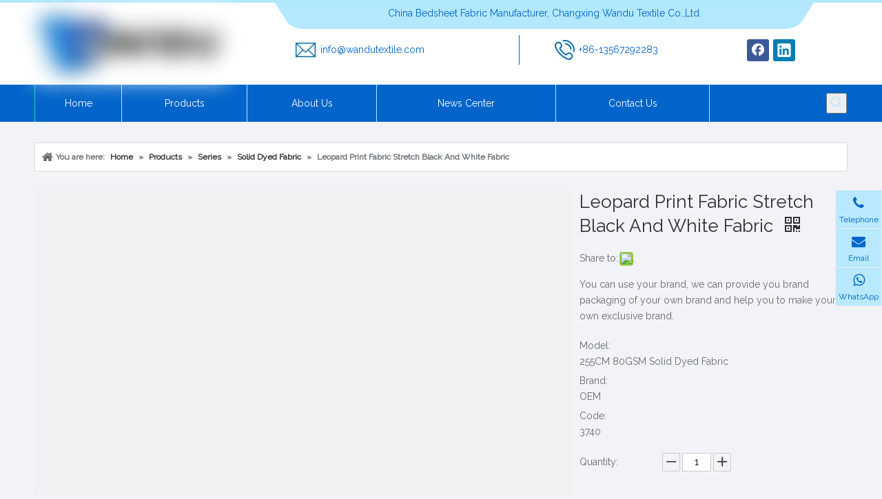

--- FILE ---
content_type: text/html;charset=utf-8
request_url: https://www.cxwdtex.com/Leopard-Print-Fabric-Stretch-Black-And-White-Fabric-pd42561584.html
body_size: 50697
content:
<!DOCTYPE html> <html lang="en" prefix="og: http://ogp.me/ns#" style="height: auto;"> <head> <script>document.write=function(e){documentWrite(document.currentScript,e)};function documentWrite(documenturrentScript,e){var i=document.createElement("span");i.innerHTML=e;var o=i.querySelectorAll("script");if(o.length)o.forEach(function(t){if(t.src&&t.src!=""){var script=document.createElement("script");script.src=t.src;document.body.appendChild(script)}});document.body.appendChild(i)}
window.onloadHack=function(func){if(!!!func||typeof func!=="function")return;if(document.readyState==="complete")func();else if(window.addEventListener)window.addEventListener("load",func,false);else if(window.attachEvent)window.attachEvent("onload",func,false)};</script> <title>Leopard Print Fabric Stretch Black And White Fabric - Buy leopard print fabric stretch, Black And White Fabric Product on Changxing Wandu Textile Co Ltd</title> <meta name="keywords" content="leopard print fabric stretch,Black And White Fabric,white fitted sheet,beach sheet mandala,duvet cover white,cheapest duvet cover,bed cover ram 3500,bed cover ram,poland fabric,fabric market in dubai,leopard print fabric stretch,bed cover ram,bed cover ram 3500"/> <meta name="description" content="Leopard Print Fabric Stretch Black And White Fabric, find complete details about Leopard Print Fabric Stretch Black And White Fabric, leopard print fabric stretch, Black And White Fabric - Changxing Wandu Textile Co Ltd"/> <link data-type="dns-prefetch" data-domain="jrrorwxhpjrilq5p-static.micyjz.com" rel="dns-prefetch" href="//jrrorwxhpjrilq5p-static.micyjz.com"> <link data-type="dns-prefetch" data-domain="imrorwxhpjrilq5q-static.micyjz.com" rel="dns-prefetch" href="//imrorwxhpjrilq5q-static.micyjz.com"> <link data-type="dns-prefetch" data-domain="rprorwxhpjrilq5q-static.micyjz.com" rel="dns-prefetch" href="//rprorwxhpjrilq5q-static.micyjz.com"> <link rel="amphtml" href="https://www.cxwdtex.com/amp/Leopard-Print-Fabric-Stretch-Black-And-White-Fabric-pd42561584.html"/> <link rel="canonical" href="https://www.cxwdtex.com/Leopard-Print-Fabric-Stretch-Black-And-White-Fabric-pd42561584.html"/> <meta http-equiv="X-UA-Compatible" content="IE=edge"/> <meta name="renderer" content="webkit"/> <meta http-equiv="Content-Type" content="text/html; charset=utf-8"/> <meta name="viewport" content="width=device-width, initial-scale=1, user-scalable=no"/> <meta content="website" property="og:type"> <meta content="summary" name="twitter:card"/> <meta content="@SaraChoi91" name="twitter:site"/> <meta content="@SaraChoi91" name="twitter:creator"/> <meta content="Leopard Print Fabric Stretch Black And White Fabric - Buy leopard print fabric stretch, Black And White Fabric Product on Changxing Wandu Textile Co Ltd" name="twitter:title"/> <meta content="Leopard Print Fabric Stretch Black And White Fabric, find complete details about Leopard Print Fabric Stretch Black And White Fabric, leopard print fabric stretch, Black And White Fabric - Changxing Wandu Textile Co Ltd" name="twitter:description"/> <meta content="https://imrorwxhpjrilq5q-static.micyjz.com/cloud/lmBpiKrkljSRoijrpplrin/97-leopard-print-fabric-stretch-black-and-white-fabric-460-460.jpg" name="twitter:image"/> <meta content="Leopard Print Fabric Stretch Black And White Fabric - Buy leopard print fabric stretch, Black And White Fabric Product on Changxing Wandu Textile Co Ltd" property="og:title"> <meta content="https://www.cxwdtex.com/Leopard-Print-Fabric-Stretch-Black-And-White-Fabric-pd42561584.html" property="og:url"> <meta content="https://imrorwxhpjrilq5q-static.micyjz.com/cloud/lmBpiKrkljSRoijrpplrin/97-leopard-print-fabric-stretch-black-and-white-fabric-460-460.jpg" property="og:image"> <meta content="Leopard Print Fabric Stretch Black And White Fabric, find complete details about Leopard Print Fabric Stretch Black And White Fabric, leopard print fabric stretch, Black And White Fabric - Changxing Wandu Textile Co Ltd" property="og:description"> <link rel="icon" href="//imrorwxhpjrilq5q-static.micyjz.com/cloud/ljBpiKrkljSRniklolipio/icon-xunjiePDFzhuanhuanqi_51565.ico"> <link rel="stylesheet" data-type="inlineHeadStyle" href="//imrorwxhpjrilq5q-static.micyjz.com/phoenix/optimization/qpfABYkJFQnE/0/inlineStyle.css?_=1768405309787"/><link rel="preload" type="text/css" as="style" href="//rprorwxhpjrilq5q-static.micyjz.com/concat/gliiKBfz75RhiSrqkjolrmimlml/static/assets/widget/mobile_head/style04/style04.css,/static/assets/widget/mobile_head/css/headerStyles.css,/static/assets/widget/style/component/langBar/langBar.css,/static/assets/widget/style/component/follow/widget_setting_iconSize/iconSize24.css,/static/assets/style/bootstrap/cus.bootstrap.grid.system.css,/static/assets/style/fontAwesome/4.7.0/css/font-awesome.css,/static/assets/style/iconfont/iconfont.css,/static/assets/widget/script/plugins/gallery/colorbox/colorbox.css,/static/assets/style/bootstrap/cus.bootstrap.grid.system.split.css,/static/assets/widget/script/plugins/picture/animate.css,/static/assets/widget/style/component/pictureNew/widget_setting_description/picture.description.css,/static/assets/widget/style/component/pictureNew/public/public.css,/static/assets/widget/style/component/graphic/graphic.css,/static/assets/widget/script/plugins/tooltipster/css/tooltipster.css" onload="this.onload=null;this.rel='stylesheet'"/> <link rel="preload" type="text/css" as="style" href="//jrrorwxhpjrilq5p-static.micyjz.com/concat/8iijKBag6bRsiSrqkjolrmimlml/static/assets/widget/style/component/follow/widget_setting_iconSize/iconSize32.css,/static/assets/widget/style/component/follow/public/public.css,/static/assets/widget/style/component/prodSearchNew/prodSearchNew.css,/static/assets/widget/style/component/prodsearch/prodsearch.css,/static/assets/widget/style/component/onlineService/public/public.css,/static/assets/widget/style/component/onlineService/widget_setting_showStyle/float.css,/static/assets/widget/style/component/onlineService/widget_setting_showStyle/style10.css" onload="this.onload=null;this.rel='stylesheet'"/> <link rel="stylesheet" type="text/css" href="//rprorwxhpjrilq5q-static.micyjz.com/concat/gliiKBfz75RhiSrqkjolrmimlml/static/assets/widget/mobile_head/style04/style04.css,/static/assets/widget/mobile_head/css/headerStyles.css,/static/assets/widget/style/component/langBar/langBar.css,/static/assets/widget/style/component/follow/widget_setting_iconSize/iconSize24.css,/static/assets/style/bootstrap/cus.bootstrap.grid.system.css,/static/assets/style/fontAwesome/4.7.0/css/font-awesome.css,/static/assets/style/iconfont/iconfont.css,/static/assets/widget/script/plugins/gallery/colorbox/colorbox.css,/static/assets/style/bootstrap/cus.bootstrap.grid.system.split.css,/static/assets/widget/script/plugins/picture/animate.css,/static/assets/widget/style/component/pictureNew/widget_setting_description/picture.description.css,/static/assets/widget/style/component/pictureNew/public/public.css,/static/assets/widget/style/component/graphic/graphic.css,/static/assets/widget/script/plugins/tooltipster/css/tooltipster.css"/> <link rel="stylesheet" type="text/css" href="//jrrorwxhpjrilq5p-static.micyjz.com/concat/8iijKBag6bRsiSrqkjolrmimlml/static/assets/widget/style/component/follow/widget_setting_iconSize/iconSize32.css,/static/assets/widget/style/component/follow/public/public.css,/static/assets/widget/style/component/prodSearchNew/prodSearchNew.css,/static/assets/widget/style/component/prodsearch/prodsearch.css,/static/assets/widget/style/component/onlineService/public/public.css,/static/assets/widget/style/component/onlineService/widget_setting_showStyle/float.css,/static/assets/widget/style/component/onlineService/widget_setting_showStyle/style10.css"/> <link rel="preload" type="text/css" as="style" href="//jrrorwxhpjrilq5p-static.micyjz.com/concat/1jinKB5z9tRziSoqmqmjiinmqil/static/assets/widget/script/plugins/smartmenu/css/navigation.css,/static/assets/widget/style/component/position/position.css,/static/assets/widget/style/component/proddetail/public/public.css,/static/assets/widget/style/component/proddetail/public/comment.css,/static/assets/widget/style/component/proddetail/label/label.css,/static/assets/widget/style/component/orderList/public/public.css,/static/assets/widget/script/plugins/videojs/video-js.min.css,/static/assets/widget/script/plugins/select2/select2.css,/static/assets/widget/style/component/tiptap_richText/tiptap_richText.css,/static/assets/widget/script/plugins/owlcarousel/masterslider.css,/static/assets/widget/script/plugins/owlcarousel/style.css,/static/assets/widget/script/plugins/owlcarousel/ms-showcase2.css,/static/assets/widget/script/plugins/owlcarousel/owl.carousel.css,/static/assets/widget/style/component/shoppingcartStatus/shoppingcartStatus.css" onload="this.onload=null;this.rel='stylesheet'"/> <link rel="preload" type="text/css" as="style" href="//imrorwxhpjrilq5q-static.micyjz.com/concat/boijKB1wugReiSoqmqmjiinmqil/static/assets/widget/script/plugins/slick/slick.css,/static/assets/widget/style/component/prodlistAsync/widget_style/style_11.css,/static/assets/widget/script/plugins/owlcarousel/owl.theme.css,/develop/WpAUKfpfNoQZ-mGKpAUkVebQO-GvUApKfKKUAU-jkBqrKjjqrlimrpniri-jkBqrKnjirijrilknnr/default_style.css,/develop/WpAUKfpfNoQZ-qofKUpkLJQcO-GvUApKfKKUAU-jiBqrKjjqrlimrpnmrj-jkBqrKnjirijrilknnr/default_center.css,/static/assets/widget/style/component/form/form.css,/static/assets/widget/script/plugins/form/select2.css,/static/assets/widget/style/component/inquire/inquire.css,/static/assets/widget/script/plugins/air-datepicker/css/datepicker.css,/static/assets/widget/style/component/quicknavigation/quicknavigation.css" onload="this.onload=null;this.rel='stylesheet'"/> <link rel="stylesheet" type="text/css" href="//jrrorwxhpjrilq5p-static.micyjz.com/concat/1jinKB5z9tRziSoqmqmjiinmqil/static/assets/widget/script/plugins/smartmenu/css/navigation.css,/static/assets/widget/style/component/position/position.css,/static/assets/widget/style/component/proddetail/public/public.css,/static/assets/widget/style/component/proddetail/public/comment.css,/static/assets/widget/style/component/proddetail/label/label.css,/static/assets/widget/style/component/orderList/public/public.css,/static/assets/widget/script/plugins/videojs/video-js.min.css,/static/assets/widget/script/plugins/select2/select2.css,/static/assets/widget/style/component/tiptap_richText/tiptap_richText.css,/static/assets/widget/script/plugins/owlcarousel/masterslider.css,/static/assets/widget/script/plugins/owlcarousel/style.css,/static/assets/widget/script/plugins/owlcarousel/ms-showcase2.css,/static/assets/widget/script/plugins/owlcarousel/owl.carousel.css,/static/assets/widget/style/component/shoppingcartStatus/shoppingcartStatus.css"/> <link rel="stylesheet" type="text/css" href="//imrorwxhpjrilq5q-static.micyjz.com/concat/boijKB1wugReiSoqmqmjiinmqil/static/assets/widget/script/plugins/slick/slick.css,/static/assets/widget/style/component/prodlistAsync/widget_style/style_11.css,/static/assets/widget/script/plugins/owlcarousel/owl.theme.css,/develop/WpAUKfpfNoQZ-mGKpAUkVebQO-GvUApKfKKUAU-jkBqrKjjqrlimrpniri-jkBqrKnjirijrilknnr/default_style.css,/develop/WpAUKfpfNoQZ-qofKUpkLJQcO-GvUApKfKKUAU-jiBqrKjjqrlimrpnmrj-jkBqrKnjirijrilknnr/default_center.css,/static/assets/widget/style/component/form/form.css,/static/assets/widget/script/plugins/form/select2.css,/static/assets/widget/style/component/inquire/inquire.css,/static/assets/widget/script/plugins/air-datepicker/css/datepicker.css,/static/assets/widget/style/component/quicknavigation/quicknavigation.css"/> <template data-js-type='inlineHeadStyle' data-type='inlineStyle'> <style data-inline="true" data-type="inlineHeadStyle" data-static="true"> </style></template> <style>@media(min-width:990px){[data-type="rows"][data-level="rows"]{display:flex}}</style> <style id="speed3DefaultStyle">.img-default-bgc{background-color:#f0f1f2;width:100%;height:100%}.prodlist-wrap li .prodlist-cell{position:relative;padding-top:100%;width:100%}.prodlist-lists-style-13 .prod_img_a_t13,.prodlist-lists-style-12 .prod_img_a_t12,.prodlist-lists-style-nophoto-11 .prod_img_a_t12{position:unset !important;min-height:unset !important}.prodlist-wrap li .prodlist-picbox img{position:absolute;width:100%;left:0;top:0}.piclist360 .prodlist-pic4-3 li .prodlist-display{max-width:100%}@media(max-width:600px){.prodlist-fix-num li{width:50% !important}}.mobile_3-small{padding-top:100%;position:relative}.mobile_3-small img{position:absolute;top:0;left:0}</style> <template id="appdStylePlace"></template> <link href="//imrorwxhpjrilq5q-static.micyjz.com/theme/qijjKBkijrRliSkijrRljSipqrRliSopRljSirrmrnrojmnlij/style/style.css" type="text/css" rel="preload" as="style" onload="this.onload=null;this.rel='stylesheet'" data-theme="true"/> <link href="//imrorwxhpjrilq5q-static.micyjz.com/theme/qijjKBkijrRliSkijrRljSipqrRliSopRljSirrmrnrojmnlij/style/style.css" rel="stylesheet" type="text/css"/> <style guid='u_4dbcf8cfcdb846cfb5d8df44fc32ff21' emptyRender='true' placeholder='true' type='text/css'></style> <link href="//jrrorwxhpjrilq5p-static.micyjz.com/site-res/rrklKBkijrRljSipqrRliSnknmpoRliSqkppnkRjjSjrikijijlkjiRkiSrqkjmnporkrrSRil.css?1702346909194" rel="preload" as="style" onload="this.onload=null;this.rel='stylesheet'" data-extStyle="true" type="text/css" data-extAttr="20231212134123"/><template data-js-type='style_respond' data-type='inlineStyle'></template><template data-js-type='style_head' data-type='inlineStyle'><style guid='686ce8b6-567d-4ad3-915c-92ff0a2cbcb1' pm_pageStaticHack='' jumpName='head' pm_styles='head' type='text/css'>.sitewidget-prodDetail-20141127140104 .proddetail-wrap .video-js video{height:100% !important}.sitewidget-prodDetail-20141127140104 .prodetail-slider .prod-pic-item .prodetail-slider-btn{color:black}.sitewidget-prodDetail-20141127140104 .ms-skin-default .ms-nav-next,.sitewidget-prodDetail-20141127140104 .ms-skin-default .ms-nav-prev{color:black}.sitewidget-prodDetail-20141127140104 .pro-this-prodBrief table{max-width:100%}.sitewidget-prodDetail-20141127140104 .this-description-table .pro-detail-inquirewrap.prodd-btn-otl-colorful a.pro-detail-inquirebtn i,.sitewidget-prodDetail-20141127140104 .this-description-table .pro-detail-inquirewrap.prodd-btn-otl-colorful a.pro-detail-orderbtn i{margin-left:5px}.sitewidget-prodDetail-20141127140104 .this-description-table .pro-detail-inquirewrap.prodd-btn-otl-colorful a.pro-detail-basket i,.sitewidget-prodDetail-20141127140104 .this-description-table .pro-detail-inquirewrap.prodd-btn-otl-colorful a.pro-detail-cart i{margin-left:5px}.sitewidget-prodDetail-20141127140104 .this-description-table .pro-detail-inquirewrap.prodd-btn-otl-colorful a.pro-detail-inquirebtn,.sitewidget-prodDetail-20141127140104 .this-description-table .pro-detail-inquirewrap.prodd-btn-otl-colorful a.pro-detail-orderbtn{border:1px solid #0064ca;color:#0064ca}.sitewidget-prodDetail-20141127140104 .this-description-table .pro-detail-inquirewrap.prodd-btn-otl-colorful a.pro-detail-inquirebtn:hover,.sitewidget-prodDetail-20141127140104 .this-description-table .pro-detail-inquirewrap.prodd-btn-otl-colorful a.pro-detail-orderbtn:hover{background-color:#0064ca;color:#fff}.sitewidget-prodDetail-20141127140104 .this-description-table .pro-detail-inquirewrap.prodd-btn-otl-colorful a.pro-detail-basket,.sitewidget-prodDetail-20141127140104 .this-description-table .pro-detail-inquirewrap.prodd-btn-otl-colorful a.pro-detail-cart{border:1px solid #0064ca;color:#0064ca}.sitewidget-prodDetail-20141127140104 .this-description-table .pro-detail-inquirewrap.prodd-btn-otl-colorful a.pro-detail-basket:hover,.sitewidget-prodDetail-20141127140104 .this-description-table .pro-detail-inquirewrap.prodd-btn-otl-colorful a.pro-detail-cart:hover{background-color:#0064ca;color:#fff}.sitewidget-prodDetail-20141127140104 .prodd-btn-otl-colorful .pdfDownLoad{border:1px solid #0064ca;color:#0064ca}.sitewidget-prodDetail-20141127140104 .prodd-btn-otl-colorful .pdfDownLoad:hover{background-color:#0064ca;color:#fff}.sitewidget-prodDetail-20141127140104 #orderModel{display:block}.sitewidget-prodDetail-20141127140104 #paypalBtn{max-width:280px;margin-top:15px}.sitewidget-prodDetail-20141127140104 #paypalBtn #paypal-button-container{padding:0}.sitewidget-prodDetail-20141127140104 #paypalBtn #paypal-button-container .paypal-buttons>iframe.component-frame{z-index:1}@media(max-width:770px){.sitewidget-prodDetail-20141127140104 .this-description-table .pro-detail-inquirewrap.prodd-btn-otl-colorful a.pro-detail-inquirebtn,.sitewidget-prodDetail-20141127140104 .this-description-table .pro-detail-inquirewrap.prodd-btn-otl-colorful a.pro-detail-orderbtn{width:100%}.sitewidget-prodDetail-20141127140104 .this-description-table .pro-detail-inquirewrap.prodd-btn-otl-colorful a.pro-detail-basket,.sitewidget-prodDetail-20141127140104 .this-description-table .pro-detail-inquirewrap.prodd-btn-otl-colorful a.pro-detail-cart{width:100%}}.sitewidget-prodDetail-20141127140104 .proddetail-wrap .proddetail-picArea{position:relative}.sitewidget-prodDetail-20141127140104 .switch3D{right:147px;bottom:10px}@media(max-width:989px){.sitewidget-prodDetail-20141127140104 .switch3D{right:10px;bottom:25px}.sitewidget-prodDetail-20141127140104 .switch3D-alone{bottom:35px}}@media(max-width:768px){.sitewidget-prodDetail-20141127140104 .switch3D{bottom:35px}}.new-threed-box{position:fixed;top:50%;left:50%;transform:translate(-50%,-50%);box-shadow:0 0 20px 0 rgba(0,0,0,0.2);z-index:10000000000000;line-height:1;border-radius:10px}.new-threed-box iframe{width:950px;height:720px;max-width:100vw;max-height:100vh;border-radius:10px;border:0}.new-threed-box iframe .only_full_width{display:block !important}.new-threed-box .close{position:absolute;right:11px;top:12px;width:18px;height:18px;cursor:pointer}@media(max-width:800px){.new-threed-box iframe{width:100vw;height:100vh;border-radius:0}.new-threed-box{border-radius:0}}.sitewidget-prodDetail-20141127140104 .sitewidget-bd .tinymce-render-box *{all:revert-layer}.sitewidget-prodDetail-20141127140104 .sitewidget-bd .tinymce-render-box img{vertical-align:middle;max-width:100%}.sitewidget-prodDetail-20141127140104 .sitewidget-bd .tinymce-render-box iframe{max-width:100%}.sitewidget-prodDetail-20141127140104 .sitewidget-bd .tinymce-render-box table{border-collapse:collapse}.sitewidget-prodDetail-20141127140104 .sitewidget-bd .tinymce-render-box *{margin:0}.sitewidget-prodDetail-20141127140104 .sitewidget-bd .tinymce-render-box table:not([cellpadding]) td,.sitewidget-prodDetail-20141127140104 .sitewidget-bd .tinymce-render-box table:not([cellpadding]) th{padding:.4rem}.sitewidget-prodDetail-20141127140104 .sitewidget-bd .tinymce-render-box table[border]:not([border="0"]):not([style*=border-width]) td,.sitewidget-prodDetail-20141127140104 .sitewidget-bd .tinymce-render-box table[border]:not([border="0"]):not([style*=border-width]) th{border-width:1px}.sitewidget-prodDetail-20141127140104 .sitewidget-bd .tinymce-render-box table[border]:not([border="0"]):not([style*=border-style]) td,.sitewidget-prodDetail-20141127140104 .sitewidget-bd .tinymce-render-box table[border]:not([border="0"]):not([style*=border-style]) th{border-style:solid}.sitewidget-prodDetail-20141127140104 .sitewidget-bd .tinymce-render-box table[border]:not([border="0"]):not([style*=border-color]) td,.sitewidget-prodDetail-20141127140104 .sitewidget-bd .tinymce-render-box table[border]:not([border="0"]):not([style*=border-color]) th{border-color:#ccc}.sitewidget-prodDetail-20141127140104 .sitewidget-bd h1.this-description-name{font-size:26px;line-height:35px;letter-spacing:0;text-align:left;color:#2e2e34}.sitewidget-prodDetail-20141127140104 .prod_member_desc{position:relative}.sitewidget-prodDetail-20141127140104 .prod_member_desc .prod_member_desc_pop{display:none;position:absolute;border:1px solid #ccc;background:#fff;width:300px;border-radius:6px;padding:5px 8px;left:0;z-index:1000}.sitewidget-prodDetail-20141127140104 .prod_member_desc .prod_member_desc_icon{margin:0 1px;width:12px;height:12px;cursor:pointer;transform:translateY(-4px)}.sitewidget-prodDetail-20141127140104 .prodDetail-tab-style .detial-cont-prodescription .detial-cont-tabslabel li a{font-size:14px;color:#666c72}.sitewidget-prodDetail-20141127140104 .prodDetail-tab-style .detial-cont-prodescription .detial-cont-tabslabel,.sitewidget-prodDetail-20141127140104 .prodDetail-tab-style .detial-cont-prodescription .detial-cont-tabslabel li{background-color:#fff;line-height:43px}.sitewidget-prodDetail-20141127140104 .prodDetail-tab-style .detial-cont-prodescription .detial-cont-tabslabel li{height:43px}.sitewidget-prodDetail-20141127140104 .prodDetail-tab-style .detial-cont-prodescription .detial-cont-tabslabel li.on{background-color:#0064ca;border-color:#0064ca}.sitewidget-prodDetail-20141127140104 .prodDetail-tab-style .detial-cont-prodescription .detial-cont-tabslabel li.on a{color:#fff}.sitewidget-prodDetail-20141127140104 .prodDetail-tab-style .detial-cont-prodescription .detial-cont-tabslabel li.on{height:44px}.sitewidget-prodDetail-20141127140104 .page-width-container .detial-wrap-cont .detial-cont-index .tab-change-container{height:44px}.sitewidget-prodDetail-20141127140104 .page-width-container .detial-wrap-cont .detial-cont-index .detial-cont-prodescription .detial-cont-tabslabel{height:44px}.sitewidget-prodDetail-20141127140104 .page-width-container .detial-wrap-cont .detial-cont-index .detial-cont-prodescription .detial-cont-tabslabel li.on{background-color:#0064ca;border-color:#0064ca}.sitewidget-prodDetail-20141127140104 .page-width-container .detial-wrap-cont .detial-cont-index .detial-cont-prodescription .detial-cont-tabslabel li.on a{color:#fff}.sitewidget-prodDetail-20141127140104 .page-width-container .detial-wrap-cont .detial-cont-index .detial-cont-prodescription .detial-cont-tabslabel li{background-color:#fff}.sitewidget-021856f5-7a20-49bf-9fb3-7b269552aec1-20190526143508 .relatedProducts-img-box{border:1px solid #ddd}.sitewidget-form-20201223160108 #formsubmit{pointer-events:none}.sitewidget-form-20201223160108 #formsubmit.releaseClick{pointer-events:unset}.sitewidget-form-20201223160108 .form-horizontal input,.sitewidget-form-20201223160108 .form-horizontal span:not(.select2-selection--single),.sitewidget-form-20201223160108 .form-horizontal label,.sitewidget-form-20201223160108 .form-horizontal .form-builder button{height:20px !important;line-height:20px !important}.sitewidget-form-20201223160108 .uploadBtn{padding:4px 15px !important;height:20px !important;line-height:20px !important}.sitewidget-form-20201223160108 select,.sitewidget-form-20201223160108 input[type="text"],.sitewidget-form-20201223160108 input[type="password"],.sitewidget-form-20201223160108 input[type="datetime"],.sitewidget-form-20201223160108 input[type="datetime-local"],.sitewidget-form-20201223160108 input[type="date"],.sitewidget-form-20201223160108 input[type="month"],.sitewidget-form-20201223160108 input[type="time"],.sitewidget-form-20201223160108 input[type="week"],.sitewidget-form-20201223160108 input[type="number"],.sitewidget-form-20201223160108 input[type="email"],.sitewidget-form-20201223160108 input[type="url"],.sitewidget-form-20201223160108 input[type="search"],.sitewidget-form-20201223160108 input[type="tel"],.sitewidget-form-20201223160108 input[type="color"],.sitewidget-form-20201223160108 .uneditable-input{height:20px !important}.sitewidget-form-20201223160108.sitewidget-inquire .control-group .controls .select2-container .select2-selection--single .select2-selection__rendered{height:20px !important;line-height:20px !important}.sitewidget-form-20201223160108 textarea.cus-message-input{min-height:20px !important}.sitewidget-form-20201223160108 .add-on,.sitewidget-form-20201223160108 .add-on{height:20px !important;line-height:20px !important}.sitewidget-form-20201223160108 .input-valid-bg{background:#ffece8 !important;outline:0}.sitewidget-form-20201223160108 .input-valid-bg:focus{background:#fff !important;border:1px solid #f53f3f !important}.sitewidget-form-20201223160108 #formsubmit{border:0 solid #2e6da4;border-radius:50px;background:#b2e8ff;color:#0064ca;font-size:14px;width:133px;height:42px}.sitewidget-form-20201223160108 #formsubmit:hover{border:0 solid #204d74;border-radius:50px;background:#d6f3ff;color:#0064ca;font-size:14px}.sitewidget-form-20201223160108 #formreset{width:133px;font-size:14px;height:42px}.sitewidget-form-20201223160108 #formreset:hover{font-size:14px}.sitewidget-form-20201223160108 .submitGroup .controls{text-align:left}.sitewidget-form-20201223160108 .multiple-parent input[type='checkbox']+label:before{content:"";display:inline-block;width:12px;height:12px;border:1px solid #888;border-radius:3px;margin-right:6px;margin-left:6px;transition-duration:.2s}.sitewidget-form-20201223160108 .multiple-parent input[type='checkbox']:checked+label:before{width:50%;border-color:#888;border-left-color:transparent;border-top-color:transparent;-webkit-transform:rotate(45deg) translate(1px,-4px);transform:rotate(45deg) translate(1px,-4px);margin-right:12px;width:6px}.sitewidget-form-20201223160108 .multiple-parent input[type="checkbox"]{display:none}.sitewidget-form-20201223160108 .multiple-parent{display:none;width:100%}.sitewidget-form-20201223160108 .multiple-parent ul{list-style:none;width:100%;text-align:left;border-radius:4px;padding:10px 5px;box-sizing:border-box;height:auto;overflow-x:hidden;overflow-y:scroll;box-shadow:0 4px 5px 0 rgb(0 0 0 / 14%),0 1px 10px 0 rgb(0 0 0 / 12%),0 2px 4px -1px rgb(0 0 0 / 30%);background-color:#fff;margin:2px 0 0 0;border:1px solid #ccc;box-shadow:1px 1px 2px rgb(0 0 0 / 10%) inset}.sitewidget-form-20201223160108 .multiple-parent ul::-webkit-scrollbar{width:2px;height:4px}.sitewidget-form-20201223160108 .multiple-parent ul::-webkit-scrollbar-thumb{border-radius:5px;-webkit-box-shadow:inset 0 0 5px rgba(0,0,0,0.2);background:#4e9e97}.sitewidget-form-20201223160108 .multiple-parent ul::-webkit-scrollbar-track{-webkit-box-shadow:inset 0 0 5px rgba(0,0,0,0.2);border-radius:0;background:rgba(202,202,202,0.23)}.sitewidget-form-20201223160108 .multiple-select{width:100%;height:auto;min-height:40px;line-height:40px;border-radius:4px;padding-right:10px;padding-left:10px;box-sizing:border-box;overflow:hidden;background-size:auto 80%;border:1px solid #ccc;box-shadow:1px 1px 2px rgb(0 0 0 / 10%) inset;background-color:#fff;position:relative}.sitewidget-form-20201223160108 .multiple-select:after{content:'';position:absolute;top:50%;right:6px;width:0;height:0;border:8px solid transparent;border-top-color:#888;transform:translateY(calc(-50% + 4px));cursor:pointer}.sitewidget-form-20201223160108 .multiple-select span{line-height:28px;color:#666}.sitewidget-form-20201223160108 .multiple-parent label{color:#333;display:inline-flex;align-items:center;height:30px;line-height:22px;padding:0}.sitewidget-form-20201223160108 .select-content{display:inline-block;border-radius:4px;line-height:23px;margin:2px 2px 0 2px;padding:0 3px;border:1px solid #888;height:auto}.sitewidget-form-20201223160108 .select-delete{cursor:pointer}.sitewidget-form-20201223160108 select[multiple]{display:none}</style></template><template data-js-type='style_respond' data-type='inlineStyle'></template><template data-js-type='style_head' data-type='inlineStyle'></template><script data-ignoreMinify="true">
	function loadInlineStyle(){
		var allInlineStyle = document.querySelectorAll("template[data-type='inlineStyle']");
		var length = document.querySelectorAll("template[data-type='inlineStyle']").length;
		for(var i = 0;i < length;i++){
			var style = allInlineStyle[i].innerHTML;
			allInlineStyle[i].outerHTML = style;
		}
	}
loadInlineStyle();
</script> <link rel='stylesheet' href='https://fonts.googleapis.com/css?family=Raleway:400&display=swap' data-type='1' type='text/css' media='all'/> <script type="text/javascript" data-src="//imrorwxhpjrilq5q-static.micyjz.com/static/t-7mBmBKiKrqkjolrmimlmi/assets/script/jquery-1.11.0.concat.js"></script> <meta name="apple-mobile-web-app-title" content="Wandu"/> <meta name="application-name" content="Wandu"/> <meta name="apple-mobile-web-app-capable" content="yes"/> <meta name="apple-mobile-web-app-status-bar-style" content="rgb(207, 226, 243)"> <meta name="theme-color" content="rgb(207, 226, 243)"/> <link rel="apple-touch-icon" href="//imrorwxhpjrilq5q-static.micyjz.com/cloud/lqBpiKrkljSRnijqippnio/changfang.jpg"/> <link rel="apple-touch-icon-precomposed" href="//imrorwxhpjrilq5q-static.micyjz.com/cloud/lqBpiKrkljSRnijqippnio/changfang.jpg"> <link rel="apple-touch-icon" sizes="144x144" href="//imrorwxhpjrilq5q-static.micyjz.com/cloud/lqBpiKrkljSRnijqippnio/changfang.jpg"/> <link rel="apple-touch-icon-precomposed" sizes="180x180" href="//imrorwxhpjrilq5q-static.micyjz.com/cloud/lqBpiKrkljSRnijqippnio/changfang.jpg"> <link rel="apple-touch-icon-precomposed" sizes="152x152" href="//imrorwxhpjrilq5q-static.micyjz.com/cloud/lqBpiKrkljSRnijqippnio/changfang.jpg"> <link rel="apple-touch-icon" sizes="180x180" href="//imrorwxhpjrilq5q-static.micyjz.com/cloud/lqBpiKrkljSRnijqippnio/changfang.jpg"> <link rel="apple-touch-icon" sizes="152x152" href="//imrorwxhpjrilq5q-static.micyjz.com/cloud/lqBpiKrkljSRnijqippnio/changfang.jpg"> <link rel="apple-touch-startup-image" href="//imrorwxhpjrilq5q-static.micyjz.com/cloud/lqBpiKrkljSRnijqippnio/changfang.jpg"/> <link href="//imrorwxhpjrilq5q-static.micyjz.com/cloud/lqBpiKrkljSRnijqippnio/changfang.jpg" media="(device-width: 320px) and (device-height: 568px) and (-webkit-device-pixel-ratio: 2)" rel="apple-touch-startup-image"/> <meta name="msapplication-square70x70logo" content="//imrorwxhpjrilq5q-static.micyjz.com/cloud/lqBpiKrkljSRnijqippnio/changfang.jpg"/> <meta name="msapplication-square150x150logo" content="//imrorwxhpjrilq5q-static.micyjz.com/cloud/lqBpiKrkljSRnijqippnio/changfang.jpg"/> <link rel="manifest" href="/manifest.json"/> <script async src="https://www.googletagmanager.com/gtag/js?id=UA-180259606-1"> </script> <script>window.dataLayer=window.dataLayer||[];function gtag(){dataLayer.push(arguments)}gtag("js",new Date);gtag("config","UA-180259606-1");</script> <meta name="p:domain_verify" content="d2337151c7c73163d318aa6688569822"/> <meta name="google-site-verification" content="T_LF1FRnfijEqq1fdCtHL_KDF_Ytzlx316MGMRlIFtE"/> <meta name="google-site-verification" content="aTtxzRiDRl--jzWV2SN4osbEqh-3Wce3IHQPtGzsOrg"/><script guid='e5811c99-fe1d-4d9e-8c31-0b90d819c38b' pm_pageStaticHack='true' jumpName='head' pm_scripts='head' type='text/javascript'>try{(function(window,undefined){var phoenixSite=window.phoenixSite||(window.phoenixSite={});phoenixSite.lanEdition="EN_US";var page=phoenixSite.page||(phoenixSite.page={});page.cdnUrl="//rprorwxhpjrilq5q-static.micyjz.com";page.siteUrl="https://www.cxwdtex.com";page.lanEdition=phoenixSite.lanEdition;page._menu_prefix="";page._menu_trans_flag="";page._captcha_domain_prefix="captcha.c";page._pId="qpfABYkJFQnE";phoenixSite._sViewMode="true";phoenixSite._templateSupport="false";phoenixSite._singlePublish=
"false"})(this)}catch(e){try{console&&console.log&&console.log(e)}catch(e){}};</script> <script id='u_87d968bbfb9b47239872d70a3203a2d9' guid='u_87d968bbfb9b47239872d70a3203a2d9' pm_script='init_top' type='text/javascript'>try{(function(window,undefined){var datalazyloadDefaultOptions=window.datalazyloadDefaultOptions||(window.datalazyloadDefaultOptions={});datalazyloadDefaultOptions["version"]="3.0.0";datalazyloadDefaultOptions["isMobileViewer"]="false";datalazyloadDefaultOptions["hasCLSOptimizeAuth"]="false";datalazyloadDefaultOptions["_version"]="3.0.0";datalazyloadDefaultOptions["isPcOptViewer"]="false"})(this);(function(window,undefined){window.__ph_optSet__='{"loadImgType":"1","isOpenFlagUA":true,"docReqType":"0","docDecrease":"1","docCallback":"1"}'})(this)}catch(e){try{console&&
console.log&&console.log(e)}catch(e){}};</script> <script id='u_571b914601d245d991fd9f2cced4b393' guid='u_571b914601d245d991fd9f2cced4b393' type='text/javascript'>try{var thisUrl=location.host;var referUrl=document.referrer;if(referUrl.indexOf(thisUrl)==-1)localStorage.setItem("landedPage",document.URL)}catch(e){try{console&&console.log&&console.log(e)}catch(e){}};</script> </head> <body class=" frontend-body-canvas "> <div id='backstage-headArea' headFlag='1' class='hideForMobile'><div class="outerContainer" data-mobileBg="true" id="outerContainer_1557806342278" data-type="outerContainer" data-level="rows"><div class="container" data-type="container" data-level="rows" cnttype="backstage-container-mark"><div class="row" data-type="rows" data-level="rows" data-attr-xs="null" data-attr-sm="null"><div class="col-md-3" id="column_1557806274575" data-type="columns" data-level="columns"><div id="location_1557806274577" data-type="locations" data-level="rows"><div class="backstage-stwidgets-settingwrap" id="component_srKgAIFRqzQO" data-scope="0" data-settingId="srKgAIFRqzQO" data-relationCommonId="qpfABYkJFQnE" data-classAttr="sitewidget-placeHolder-20201223141911"> <div class="sitewidget-placeholder sitewidget-placeHolder-20201223141911"> <div class="sitewidget-bd"> <div class="resizee" style="height:10px"></div> </div> </div> <script type="text/x-delay-script" data-id="srKgAIFRqzQO" data-jsLazyloadType="1" data-alias="placeHolder" data-jsLazyload='true' data-type="component" data-jsDepand='' data-jsThreshold='' data-cssDepand='' data-cssThreshold=''>(function(window,$,undefined){})(window,$);</script></div><div class="backstage-stwidgets-settingwrap" scope="0" settingId="oJALUSOhWatE" id="component_oJALUSOhWatE" relationCommonId="qpfABYkJFQnE" classAttr="sitewidget-logo-20190514115902"> <div class="sitewidget-pictureNew sitewidget-logo sitewidget-logo-20190514115902"> <div class="sitewidget-bd"> <style data-type='inlineHeadStyle'>.sitewidget-logo-20190514115902 span.pic-style-default,.sitewidget-logo-20190514115902 .imgBox{width:100%}.sitewidget-logo-20190514115902 .imgBox .img-default-bgc{max-width:100%;width:100%;filter:blur(15px) !important}</style> <style>.sitewidget-logo-20190514115902 img{filter:blur(0);transition:filter .5s ease}</style> <div class="picture-resize-wrap " style="position: relative; width: 100%; text-align: left; "> <span class="picture-wrap pic-style-default 666 " data-ee="" id="picture-wrap-oJALUSOhWatE" style="display: inline-block; position: relative;max-width: 100%;"> <a class="imgBox mobile-imgBox" style="display: inline-block; position: relative;max-width: 100%;" href="/index.html"> <img class="img-default-bgc" data-src="//imrorwxhpjrilq5q-static.micyjz.com/cloud/llBpiKrkljSRnipnqiioio/zhangxingwandoufangzhi_06.jpg" src="//imrorwxhpjrilq5q-static.micyjz.com/cloud/llBpiKrkljSRnipnqiioio/zhangxingwandoufangzhi_06-60-60.jpg" alt="Changxing Wandu Textile" title="Changxing Wandu Textile" phoenixLazyload='true'/> </a> </span> </div> </div> </div> </div> <script type="text/x-delay-script" data-id="oJALUSOhWatE" data-jsLazyloadType="1" data-alias="logo" data-jsLazyload='true' data-type="component" data-jsDepand='["//jrrorwxhpjrilq5p-static.micyjz.com/static/t-7mBmBKiKrqkjolrmimlmi/assets/widget/script/plugins/jquery.lazyload.js","//imrorwxhpjrilq5q-static.micyjz.com/static/t-7mBmBKiKrqkjolrmimlmi/assets/widget/script/compsettings/comp.logo.settings.js"]' data-jsThreshold='5' data-cssDepand='' data-cssThreshold='5'>(function(window,$,undefined){try{(function(window,$,undefined){var respSetting={},temp;$(function(){$("#picture-wrap-oJALUSOhWatE").on("webkitAnimationEnd webkitTransitionEnd mozAnimationEnd MSAnimationEnd oanimationend animationend",function(){var rmClass="animated bounce zoomIn pulse rotateIn swing fadeIn bounceInDown bounceInLeft bounceInRight bounceInUp fadeInDownBig fadeInLeftBig fadeInRightBig fadeInUpBig zoomInDown zoomInLeft zoomInRight zoomInUp";$(this).removeClass(rmClass)});var version=
$.trim("20200313131553");if(!!!version)version=undefined;if(phoenixSite.phoenixCompSettings&&typeof phoenixSite.phoenixCompSettings.logo!=="undefined"&&phoenixSite.phoenixCompSettings.logo.version==version&&typeof phoenixSite.phoenixCompSettings.logo.logoLoadEffect=="function"){phoenixSite.phoenixCompSettings.logo.logoLoadEffect("oJALUSOhWatE",".sitewidget-logo-20190514115902","","",respSetting);if(!!phoenixSite.phoenixCompSettings.logo.version&&phoenixSite.phoenixCompSettings.logo.version!="1.0.0")loadAnimationCss();
return}var resourceUrl="//rprorwxhpjrilq5q-static.micyjz.com/static/assets/widget/script/compsettings/comp.logo.settings.js?_\x3d1702346909194";if(phoenixSite&&phoenixSite.page){var cdnUrl=phoenixSite.page.cdnUrl;resourceUrl=cdnUrl+"/static/assets/widget/script/compsettings/comp.logo.settings.js?_\x3d1702346909194"}var callback=function(){phoenixSite.phoenixCompSettings.logo.logoLoadEffect("oJALUSOhWatE",".sitewidget-logo-20190514115902","","",respSetting);if(!!phoenixSite.phoenixCompSettings.logo.version&&
phoenixSite.phoenixCompSettings.logo.version!="1.0.0")loadAnimationCss()};if(phoenixSite.cachedScript)phoenixSite.cachedScript(resourceUrl,callback());else $.getScript(resourceUrl,callback())});function loadAnimationCss(){var link=document.createElement("link");link.rel="stylesheet";link.type="text/css";link.href="//jrrorwxhpjrilq5p-static.micyjz.com/static/assets/widget/script/plugins/picture/animate.css?1702346909194";var head=document.getElementsByTagName("head")[0];head.appendChild(link)}try{loadTemplateImg("sitewidget-logo-20190514115902")}catch(e){try{console&&
(console.log&&console.log(e))}catch(e){}}})(window,jQuery)}catch(e){try{console&&console.log&&console.log(e)}catch(e){}}})(window,$);</script> </div></div><div class="col-md-9" id="column_1608704381673" data-type="columns" data-level="columns"><div id="location_1608704381674" data-type="locations" data-level="rows"><div class="backstage-stwidgets-settingwrap " id="component_eWfVAykwCKpt" data-scope="0" data-settingId="eWfVAykwCKpt" data-relationCommonId="qpfABYkJFQnE" data-classAttr="sitewidget-text-20201223141936"> <div class="sitewidget-text sitewidget-text-20201223141936 sitewidget-olul-liststyle"> <div class=" sitewidget-bd "> China Bedsheet Fabric Manufacturer, Changxing Wandu Textile Co.,Ltd. </div> </div> <script type="text/x-delay-script" data-id="eWfVAykwCKpt" data-jsLazyloadType="1" data-alias="text" data-jsLazyload='true' data-type="component" data-jsDepand='["//imrorwxhpjrilq5q-static.micyjz.com/static/t-7mBmBKiKrqkjolrmimlmi/assets/widget/script/compsettings/comp.text.settings.js"]' data-jsThreshold='5' data-cssDepand='' data-cssThreshold='5'>(function(window,$,undefined){})(window,$);</script><template data-type='js_template' data-settingId='eWfVAykwCKpt'><script id='u_52ab2ad3a67741a081295bc6a82a18dd' guid='u_52ab2ad3a67741a081295bc6a82a18dd' type='text/javascript'>try{$(function(){$(".sitewidget-text-20201223141936 .sitewidget-bd a").each(function(){if($(this).attr("href"))if($(this).attr("href").indexOf("#")!=-1){console.log("anchor-link",$(this));$(this).attr("anchor-link","true")}})})}catch(e){try{console&&console.log&&console.log(e)}catch(e){}};</script></template> </div> </div><div class="row" data-type="rows" data-level="rows"><div class="col-md-1" id="column_1609744101072" data-type="columns" data-level="columns"><div id="location_1609744101073" data-type="locations" data-level="rows"><div class="backstage-stwidgets-settingwrap" id="component_jLKBpotqNidZ" data-scope="0" data-settingId="jLKBpotqNidZ" data-relationCommonId="qpfABYkJFQnE" data-classAttr="sitewidget-placeHolder-20210104150816"> <div class="sitewidget-placeholder sitewidget-placeHolder-20210104150816"> <div class="sitewidget-bd"> <div class="resizee" style="height:12px"></div> </div> </div> <script type="text/x-delay-script" data-id="jLKBpotqNidZ" data-jsLazyloadType="1" data-alias="placeHolder" data-jsLazyload='true' data-type="component" data-jsDepand='' data-jsThreshold='' data-cssDepand='' data-cssThreshold=''>(function(window,$,undefined){})(window,$);</script></div> </div></div><div class="col-md-5" id="column_1608704555168" data-type="columns" data-level="columns"><div id="location_1608704555172" data-type="locations" data-level="rows"><div class="backstage-stwidgets-settingwrap" id="component_vTfVAIaHukWj" data-scope="0" data-settingId="vTfVAIaHukWj" data-relationCommonId="qpfABYkJFQnE" data-classAttr="sitewidget-placeHolder-20201223144150"> <div class="sitewidget-placeholder sitewidget-placeHolder-20201223144150"> <div class="sitewidget-bd"> <div class="resizee" style="height:12px"></div> </div> </div> <script type="text/x-delay-script" data-id="vTfVAIaHukWj" data-jsLazyloadType="1" data-alias="placeHolder" data-jsLazyload='true' data-type="component" data-jsDepand='' data-jsThreshold='' data-cssDepand='' data-cssThreshold=''>(function(window,$,undefined){})(window,$);</script></div><div class="backstage-stwidgets-settingwrap " id="component_smALfdacrVnt" data-scope="0" data-settingId="smALfdacrVnt" data-relationCommonId="qpfABYkJFQnE" data-classAttr="sitewidget-text-20201223142228"> <div class="sitewidget-text sitewidget-text-20201223142228 sitewidget-olul-liststyle"> <div class=" sitewidget-bd "> <a href="mailto:info@wandutextile.com" rel="nofollow">info@wandutextile.com</a> </div> </div> <script type="text/x-delay-script" data-id="smALfdacrVnt" data-jsLazyloadType="1" data-alias="text" data-jsLazyload='true' data-type="component" data-jsDepand='["//rprorwxhpjrilq5q-static.micyjz.com/static/t-7mBmBKiKrqkjolrmimlmi/assets/widget/script/compsettings/comp.text.settings.js"]' data-jsThreshold='5' data-cssDepand='' data-cssThreshold='5'>(function(window,$,undefined){})(window,$);</script><template data-type='js_template' data-settingId='smALfdacrVnt'><script id='u_d3bc8e4a5a9e4f81bf11e8282af78ab3' guid='u_d3bc8e4a5a9e4f81bf11e8282af78ab3' type='text/javascript'>try{$(function(){$(".sitewidget-text-20201223142228 .sitewidget-bd a").each(function(){if($(this).attr("href"))if($(this).attr("href").indexOf("#")!=-1){console.log("anchor-link",$(this));$(this).attr("anchor-link","true")}})})}catch(e){try{console&&console.log&&console.log(e)}catch(e){}};</script></template> </div> </div></div><div class="col-md-3" id="column_1608704585125" data-type="columns" data-level="columns"><div id="location_1608704585126" data-type="locations" data-level="rows"><div class="backstage-stwidgets-settingwrap" id="component_sPpgfnkcuYat" data-scope="0" data-settingId="sPpgfnkcuYat" data-relationCommonId="qpfABYkJFQnE" data-classAttr="sitewidget-placeHolder-20201223144026"> <div class="sitewidget-placeholder sitewidget-placeHolder-20201223144026"> <div class="sitewidget-bd"> <div class="resizee" style="height:12px"></div> </div> </div> <script type="text/x-delay-script" data-id="sPpgfnkcuYat" data-jsLazyloadType="1" data-alias="placeHolder" data-jsLazyload='true' data-type="component" data-jsDepand='' data-jsThreshold='' data-cssDepand='' data-cssThreshold=''>(function(window,$,undefined){})(window,$);</script></div><div class="backstage-stwidgets-settingwrap " id="component_nRpqUSFmCMhE" data-scope="0" data-settingId="nRpqUSFmCMhE" data-relationCommonId="qpfABYkJFQnE" data-classAttr="sitewidget-text-20201223142257"> <div class="sitewidget-text sitewidget-text-20201223142257 sitewidget-olul-liststyle"> <div class=" sitewidget-bd "> <p>+86-13567292283</p> </div> </div> <script type="text/x-delay-script" data-id="nRpqUSFmCMhE" data-jsLazyloadType="1" data-alias="text" data-jsLazyload='true' data-type="component" data-jsDepand='["//jrrorwxhpjrilq5p-static.micyjz.com/static/t-7mBmBKiKrqkjolrmimlmi/assets/widget/script/compsettings/comp.text.settings.js"]' data-jsThreshold='5' data-cssDepand='' data-cssThreshold='5'>(function(window,$,undefined){})(window,$);</script><template data-type='js_template' data-settingId='nRpqUSFmCMhE'><script id='u_30e820d51fac4eb6b5abbae0ee0197f4' guid='u_30e820d51fac4eb6b5abbae0ee0197f4' type='text/javascript'>try{$(function(){$(".sitewidget-text-20201223142257 .sitewidget-bd a").each(function(){if($(this).attr("href"))if($(this).attr("href").indexOf("#")!=-1){console.log("anchor-link",$(this));$(this).attr("anchor-link","true")}})})}catch(e){try{console&&console.log&&console.log(e)}catch(e){}};</script></template> </div> </div></div><div class="col-md-2" id="column_1609744068731" data-type="columns" data-level="columns"><div id="location_1609744068732" data-type="locations" data-level="rows"><div class="backstage-stwidgets-settingwrap" id="component_kWKLfTtBNabE" data-scope="0" data-settingId="kWKLfTtBNabE" data-relationCommonId="qpfABYkJFQnE" data-classAttr="sitewidget-placeHolder-20210104151233"> <div class="sitewidget-placeholder sitewidget-placeHolder-20210104151233"> <div class="sitewidget-bd"> <div class="resizee" style="height:27px"></div> </div> </div> <script type="text/x-delay-script" data-id="kWKLfTtBNabE" data-jsLazyloadType="1" data-alias="placeHolder" data-jsLazyload='true' data-type="component" data-jsDepand='' data-jsThreshold='' data-cssDepand='' data-cssThreshold=''>(function(window,$,undefined){})(window,$);</script></div><div class="backstage-stwidgets-settingwrap" id="component_toUgATENFMmO" data-scope="0" data-settingId="toUgATENFMmO" data-relationCommonId="qpfABYkJFQnE" data-classAttr="sitewidget-follow-20210104182112"> <div class="sitewidget-follow sitewidget-follow-20210104182112 "> <div class="sitewidget-bd"> <a class="follow-a facebook " target="_blank" rel='nofollow' href="http://www.facebook.com/WanduTextile/" title="Facebook" aria-label="Facebook"> <span class=" noneRotate social-icon-32 social-icon-corner social-icon-default social-icon-facebook"></span> </a> <a class="follow-a linkedin " target="_blank" rel='nofollow' href="https://www.linkedin.com/company/cxwdtex" title="Linkedin" aria-label="Linkedin"> <span class=" noneRotate social-icon-32 social-icon-corner social-icon-default social-icon-linkedin"></span> </a> </div> </div> <script type="text/x-delay-script" data-id="toUgATENFMmO" data-jsLazyloadType="1" data-alias="follow" data-jsLazyload='true' data-type="component" data-jsDepand='["//imrorwxhpjrilq5q-static.micyjz.com/static/t-7mBmBKiKrqkjolrmimlmi/assets/widget/script/plugins/tooltipster/js/jquery.tooltipster.js"]' data-jsThreshold='5' data-cssDepand='' data-cssThreshold='5'>(function(window,$,undefined){try{$(function(){phoenixSite.sitewidgets.showqrcode(".sitewidget-follow-20210104182112")})}catch(e){try{console&&console.log&&console.log(e)}catch(e){}}try{(function(window,$,undefined){$(function(){if(phoenixSite.lanEdition&&phoenixSite.lanEdition!="ZH_CN"){$(".follow-a.weChat").attr("title","WeChat");$(".follow-a.weiBo").attr("title","Weibo");$(".follow-a.weChat .social-follow-vert-text").text("WeChat");$(".follow-a.weiBo .social-follow-vert-text").text("Weibo");$(".follow-a.weChat .social-follow-hori-text").text("WeChat");
$(".follow-a.weiBo .social-follow-hori-text").text("Weibo")}})})(window,jQuery)}catch(e){try{console&&console.log&&console.log(e)}catch(e){}}})(window,$);</script> </div> </div></div></div></div></div></div></div><div class="outerContainer" data-mobileBg="true" id="outerContainer_1557806274530" data-type="outerContainer" data-level="rows"><div class="container" data-type="container" data-level="rows" cnttype="backstage-container-mark"><div class="row" data-type="rows" data-level="rows" data-attr-xs="null" data-attr-sm="null"><div class="col-md-10" id="column_1557805631620" data-type="columns" data-level="columns"><div id="location_1557805631622" data-type="locations" data-level="rows"><div class="backstage-stwidgets-settingwrap" scope="0" settingId="nofgpnZhWFst" id="component_nofgpnZhWFst" relationCommonId="qpfABYkJFQnE" classAttr="sitewidget-navigation_style-20190514115754"> <div class="sitewidget-navigation_style sitewidget-navnew fix sitewidget-navigation_style-20190514115754 navnew-way-slide navnew-slideRight"> <a href="javascript:;" class="navnew-thumb-switch navnew-thumb-way-slide navnew-thumb-slideRight" style="background-color:transparent"> <span class="nav-thumb-ham first" style="background-color:#333333"></span> <span class="nav-thumb-ham second" style="background-color:#333333"></span> <span class="nav-thumb-ham third" style="background-color:#333333"></span> </a> <ul class="navnew smsmart navnew-item-overview navnew-way-slide navnew-slideRight navnew-wide-substyle5 navnew-substyle5"> <li id="parent_0" class="navnew-item navLv1 " data-visible="1"> <a id="nav_18583194" target="_self" rel="" class="navnew-link" data-currentIndex="" href="/"><i class="icon "></i><span class="text-width">Home</span> </a> <span class="navnew-separator"></span> </li> <li id="parent_1" class="navnew-item navLv1 " data-visible="1"> <a id="nav_18583204" target="_self" rel="" class="navnew-link" data-currentIndex="" href="/products.html"><i class="icon "></i><span class="text-width">Products</span> </a> <span class="navnew-separator"></span> <ul class="navnew-sub1 nav-sub-list5 " data-visible="1"> <li class="nav-sub-item "> <div class="nav-sub1-item navnew-sub1-item"> <a id="nav_18950894" target="_self" rel="" data-currentIndex="" href="/Series-pl3177103.html"> <img src="//imrorwxhpjrilq5q-static.micyjz.com/cloud/liBpiKrkljSRniilriokin/zhangxingwandoufangzhi_39.jpg" alt="长兴万都纺织_39.jpg"> <span class="nav-sub1-info"> <i class="icon undefined"></i> Series </span> </a> </div> <div class=" navnew-sub2 nav-sub2-item navnew-sub2-item"> <a id="nav_18950924" target="_self" rel="" data-currentIndex='' href="/Disperse-Print-Fabric-pl3977103.html"> <i class="icon "></i> Disperse Print Fabric </a> </div> <div class=" navnew-sub2 nav-sub2-item navnew-sub2-item"> <a id="nav_18950934" target="_self" rel="" data-currentIndex='' href="/Pigment-Print-Fabric-pl3077103.html"> <i class="icon "></i> Pigment Print Fabric </a> </div> <div class=" navnew-sub2 nav-sub2-item navnew-sub2-item"> <a id="nav_18950944" target="_self" rel="" data-currentIndex='' href="/3D-Print-Fabric-pl3888572.html"> <i class="icon "></i> 3D Print Fabric </a> </div> <div class=" navnew-sub2 nav-sub2-item navnew-sub2-item"> <a id="nav_18950954" target="_self" rel="" data-currentIndex='' href="/Dyed-Color-Fabric-pl3388572.html"> <i class="icon undefined"></i> Dyed Color Fabric </a> </div> <div class=" navnew-sub2 nav-sub2-item navnew-sub2-item"> <a id="nav_18950974" target="_self" rel="" data-currentIndex='' href="/White-Color-Fabric-pl3488572.html"> <i class="icon undefined"></i> White Color Fabric </a> </div> <div class=" navnew-sub2 nav-sub2-item navnew-sub2-item"> <a id="nav_18950984" target="_self" rel="" data-currentIndex='' href="/Embossing-Fabric-pl3767103.html"> <i class="icon undefined"></i> Embossing Fabric </a> </div> <div class=" navnew-sub2 nav-sub2-item navnew-sub2-item"> <a id="nav_18950994" target="_self" rel="" data-currentIndex='' href="/Bubble-Fabric-pl3588572.html"> <i class="icon undefined"></i> Bubble Fabric </a> </div> <div class=" navnew-sub2 nav-sub2-item navnew-sub2-item"> <a id="nav_18951004" target="_self" rel="" data-currentIndex='' href="/Silver-Print-Fabric-pl3088572.html"> <i class="icon undefined"></i> Silver Print Fabric </a> </div> <div class=" navnew-sub2 nav-sub2-item navnew-sub2-item"> <a id="nav_18951014" target="_self" rel="" data-currentIndex='' href="/Pearl-Print-Fabric-pl3188572.html"> <i class="icon undefined"></i> Pearl Print Fabric </a> </div> <div class=" navnew-sub2 nav-sub2-item navnew-sub2-item"> <a id="nav_18951024" target="_self" rel="" data-currentIndex='' href="/Waterproof-Coated-Fabric-pl3988572.html"> <i class="icon undefined"></i> Waterproof Coated Fabric </a> </div> <div class=" navnew-sub2 nav-sub2-item navnew-sub2-item"> <a id="nav_18951134" target="_self" rel="" data-currentIndex='1' href="/Solid-Dyed-Fabric-pl3877103.html"> <i class="icon undefined"></i> Solid Dyed Fabric </a> </div> </li> <li class="nav-sub-item "> <div class="nav-sub1-item navnew-sub1-item"> <a id="nav_18950904" target="_self" rel="" data-currentIndex="" href="/Functions-pl3667103.html"> <img src="//imrorwxhpjrilq5q-static.micyjz.com/cloud/lkBpiKrkljSRniilrimjin/zhangxingwandoufangzhi_37.jpg" alt="长兴万都纺织_37.jpg"> <span class="nav-sub1-info"> <i class="icon undefined"></i> Functions </span> </a> </div> <div class=" navnew-sub2 nav-sub2-item navnew-sub2-item"> <a id="nav_18951034" target="_self" rel="" data-currentIndex='' href="/Bedsheet-Fabric-pl3567103.html"> <i class="icon undefined"></i> Bedsheet Fabric </a> </div> <div class=" navnew-sub2 nav-sub2-item navnew-sub2-item"> <a id="nav_18951044" target="_self" rel="" data-currentIndex='' href="/Mattress-Fabric-pl3467103.html"> <i class="icon undefined"></i> Mattress Fabric </a> </div> <div class=" navnew-sub2 nav-sub2-item navnew-sub2-item"> <a id="nav_18951054" target="_self" rel="" data-currentIndex='' href="/Hospital-Bedding-Fabric-pl3577472.html"> <i class="icon undefined"></i> Hospital Bedding Fabric </a> </div> <div class=" navnew-sub2 nav-sub2-item navnew-sub2-item"> <a id="nav_18951064" target="_self" rel="" data-currentIndex='' href="/Lining-pl3077472.html"> <i class="icon undefined"></i> Lining </a> </div> <div class=" navnew-sub2 nav-sub2-item navnew-sub2-item"> <a id="nav_18951084" target="_self" rel="" data-currentIndex='' href="/Base-Fabric-pl3288572.html"> <i class="icon undefined"></i> Bedding Sets </a> </div> </li> <li class="nav-sub-item "> <div class="nav-sub1-item navnew-sub1-item"> <a id="nav_18950914" target="_self" rel="" data-currentIndex="" href="/Polyester-Fabric-pl3639583.html"> <img src="//imrorwxhpjrilq5q-static.micyjz.com/cloud/liBpiKrkljSRniplioniio/zhangxingwandoufangzhi_51.jpg" alt="长兴万都纺织_51.jpg"> <span class="nav-sub1-info"> <i class="icon undefined"></i> Polyester Fabric </span> </a> </div> <div class=" navnew-sub2 nav-sub2-item navnew-sub2-item"> <a id="nav_18951094" target="_self" rel="" data-currentIndex='' href="/Peach-Skin-Fabric-pl3277472.html"> <i class="icon undefined"></i> Peach Skin Fabric </a> </div> <div class=" navnew-sub2 nav-sub2-item navnew-sub2-item"> <a id="nav_18951104" target="_self" rel="" data-currentIndex='' href="/Pongee-pl3177472.html"> <i class="icon undefined"></i> Pongee </a> </div> <div class=" navnew-sub2 nav-sub2-item navnew-sub2-item"> <a id="nav_18951114" target="_self" rel="" data-currentIndex='' href="/Plain-Weave-Fabric-pl3477472.html"> <i class="icon undefined"></i> Plain Weave Fabric </a> </div> <div class=" navnew-sub2 nav-sub2-item navnew-sub2-item"> <a id="nav_18951124" target="_self" rel="" data-currentIndex='' href="/Twill-Weave-Fabric-pl3377472.html"> <i class="icon undefined"></i> Twill Weave Fabric </a> </div> </li> </ul> </li> <li id="parent_2" class="navnew-item navLv1 " data-visible="1"> <a id="nav_18583214" target="_self" rel="" class="navnew-link" data-currentIndex="" href="/aboutus.html"><i class="icon "></i><span class="text-width">About Us</span> </a> <span class="navnew-separator"></span> <ul class="navnew-sub1 nav-sub-list5 " data-visible="1"> <li class="nav-sub-item "> <div class="nav-sub1-item navnew-sub1-item"> <a id="nav_18593894" target="_self" rel="" data-currentIndex="" href="/aboutus.html#jiBqrKrjjiljoinrlrr"> <img src="//imrorwxhpjrilq5q-static.micyjz.com/cloud/lrBpiKrkljSRniplioliio/zhangxingwandoufangzhi_45.jpg" alt="长兴万都纺织_45.jpg"> <span class="nav-sub1-info"> <i class="icon "></i> Company Profile </span> </a> </div> </li> <li class="nav-sub-item "> <div class="nav-sub1-item navnew-sub1-item"> <a id="nav_18593904" target="_self" rel="" data-currentIndex="" href="/sales-network.html"> <img src="//imrorwxhpjrilq5q-static.micyjz.com/cloud/ljBpiKrkljSRnipliooiio/zhangxingwandoufangzhi_49.jpg" alt="长兴万都纺织_49.jpg"> <span class="nav-sub1-info"> <i class="icon "></i> Sales Network </span> </a> </div> </li> <li class="nav-sub-item "> <div class="nav-sub1-item navnew-sub1-item"> <a id="nav_18593914" target="_self" rel="" data-currentIndex="" href="/technical-strength.html"> <img src="//imrorwxhpjrilq5q-static.micyjz.com/cloud/lmBpiKrkljSRnipliokiin/zhangxingwandoufangzhi_47.jpg" alt="长兴万都纺织_47.jpg"> <span class="nav-sub1-info"> <i class="icon "></i> Technical Strength </span> </a> </div> </li> <li class="nav-sub-item "> <div class="nav-sub1-item navnew-sub1-item"> <a id="nav_18593924" target="_self" rel="" data-currentIndex="" href="/patent-and-certificate.html"> <img src="//imrorwxhpjrilq5q-static.micyjz.com/cloud/liBpiKrkljSRniplioniio/zhangxingwandoufangzhi_51.jpg" alt="长兴万都纺织_51.jpg"> <span class="nav-sub1-info"> <i class="icon "></i> Patent and Certificate </span> </a> </div> </li> </ul> </li> <li id="parent_3" class="navnew-item navLv1 " data-visible="1"> <a id="nav_18583234" target="_self" rel="" class="navnew-link" data-currentIndex="" href="/news.html"><i class="icon "></i><span class="text-width">News Center</span> </a> <span class="navnew-separator"></span> <ul class="navnew-sub1 nav-sub-list5 " data-visible="1"> <li class="nav-sub-item "> <div class="nav-sub1-item navnew-sub1-item"> <a id="nav_18613524" target="_self" rel="" data-currentIndex="" href="/Company-News-ic274572.html"> <img src="//imrorwxhpjrilq5q-static.micyjz.com/cloud/lpBpiKrkljSRniplkpjqio/zhangxingwandoufangzhi_53.jpg" alt="长兴万都纺织_53.jpg"> <span class="nav-sub1-info"> <i class="icon "></i> Company News </span> </a> </div> </li> <li class="nav-sub-item "> <div class="nav-sub1-item navnew-sub1-item"> <a id="nav_18613534" target="_self" rel="" data-currentIndex="" href="/Industry-News-ic263572.html"> <img src="//imrorwxhpjrilq5q-static.micyjz.com/cloud/lrBpiKrkljSRniplkplqiq/zhangxingwandoufangzhi_55.jpg" alt="长兴万都纺织_55.jpg"> <span class="nav-sub1-info"> <i class="icon "></i> Industry News </span> </a> </div> </li> </ul> </li> <li id="parent_4" class="navnew-item navLv1 " data-visible="1"> <a id="nav_18583244" target="_self" rel="" class="navnew-link" data-currentIndex="" href="/contactus.html"><i class="icon "></i><span class="text-width">Contact Us</span> </a> <span class="navnew-separator"></span> </li> </ul> </div> </div> <script type="text/x-delay-script" data-id="nofgpnZhWFst" data-jsLazyloadType="1" data-alias="navigation_style" data-jsLazyload='true' data-type="component" data-jsDepand='["//rprorwxhpjrilq5q-static.micyjz.com/static/t-poBpBKoKiymxlx7r/assets/widget/script/plugins/smartmenu/js/jquery.smartmenusUpdate.js","//jrrorwxhpjrilq5p-static.micyjz.com/static/t-niBoBKnKrqmlmp7q/assets/widget/script/compsettings/comp.navigation_style.settings.js"]' data-jsThreshold='5' data-cssDepand='' data-cssThreshold='5'>(function(window,$,undefined){try{$(function(){if(phoenixSite.phoenixCompSettings&&typeof phoenixSite.phoenixCompSettings.navigation_style!=="undefined"&&typeof phoenixSite.phoenixCompSettings.navigation_style.navigationStyle=="function"){phoenixSite.phoenixCompSettings.navigation_style.navigationStyle(".sitewidget-navigation_style-20190514115754","navnew-substyle5","navnew-wide-substyle5","0","0","100px","0","0");return}$.getScript("//imrorwxhpjrilq5q-static.micyjz.com/static/assets/widget/script/compsettings/comp.navigation_style.settings.js?_\x3d1767929119517",
function(){phoenixSite.phoenixCompSettings.navigation_style.navigationStyle(".sitewidget-navigation_style-20190514115754","navnew-substyle5","navnew-wide-substyle5","0","0","100px","0","0")})})}catch(e){try{console&&console.log&&console.log(e)}catch(e){}}})(window,$);</script> </div></div><div class="col-md-2" id="column_1608706696690" data-type="columns" data-level="columns"><div id="location_1608706696691" data-type="locations" data-level="rows"><div class="backstage-stwidgets-settingwrap" id="component_rTKVUIPypqbt" data-scope="0" data-settingId="rTKVUIPypqbt" data-relationCommonId="qpfABYkJFQnE" data-classAttr="sitewidget-placeHolder-20201223150051"> <div class="sitewidget-placeholder sitewidget-placeHolder-20201223150051"> <div class="sitewidget-bd"> <div class="resizee" style="height:12px"></div> </div> </div> <script type="text/x-delay-script" data-id="rTKVUIPypqbt" data-jsLazyloadType="1" data-alias="placeHolder" data-jsLazyload='true' data-type="component" data-jsDepand='' data-jsThreshold='' data-cssDepand='' data-cssThreshold=''>(function(window,$,undefined){})(window,$);</script></div><div class="backstage-stwidgets-settingwrap " scope="0" settingId="gUpgfdaIKAuj" id="component_gUpgfdaIKAuj" relationCommonId="qpfABYkJFQnE" classAttr="sitewidget-prodSearchNew-20201223145806"> <div class="sitewidget-searchNew sitewidget-prodSearchNew sitewidget-prodSearchNew-20201223145806 prodWrap"> <style type="text/css">.prodDiv.margin20{margin-top:20px}.sitewidget-prodSearchNew-20201223145806 .showUnder-search-box.search-box-wrap{text-align:right}@media(min-width:501px){.sitewidget-prodSearchNew-20201223145806 .slideLeft-search-box-prodDiv{left:auto;right:90px}}.sitewidget-prodSearchNew-20201223145806 .showUnder-search-box .search-icon-btn{width:30px;height:30px;margin:0 1px}.sitewidget-prodSearchNew-20201223145806 .showUnder-search-box .search-icon-btn .icon-svg{width:20px;height:20px;fill:#b2e8ff}.sitewidget-prodSearchNew-20201223145806 .showUnder-search-box .search-box{width:230px;top:30px;right:0}.sitewidget-prodSearchNew-20201223145806 .showUnder-search-box .search-box form{border:1px solid #ddd;border-radius:0;background-color:#fff}.sitewidget-prodSearchNew-20201223145806 .showUnder-search-box .search-box .search-fix-wrap{margin-right:30px}.sitewidget-prodSearchNew-20201223145806 .showUnder-search-box .search-box .search-fix-wrap .inner-container{position:relative;height:unset;overflow:unset}.sitewidget-prodSearchNew-20201223145806 .showUnder-search-box .search-box .search-fix-wrap{display:flex}.sitewidget-prodSearchNew-20201223145806 .showUnder-search-box .search-box .search-fix-wrap input[type="text"]{height:30px;line-height:30px;font-size:14px;color:#333}.sitewidget-prodSearchNew-20201223145806 .showUnder-search-box .search-box .search-fix-wrap input[type="text"]::-webkit-input-placeholder{color:}.sitewidget-prodSearchNew-20201223145806 .showUnder-search-box .search-box .search-fix-wrap input[type="text"]::-moz-placeholder{color:}.sitewidget-prodSearchNew-20201223145806 .showUnder-search-box .search-box .search-fix-wrap input[type="text"]::-ms-input-placeholder{color:}.sitewidget-prodSearchNew-20201223145806 .showUnder-search-box .search-box .search-fix-wrap button{width:30px;height:30px}.sitewidget-prodSearchNew-20201223145806 .showUnder-search-box .search-box .search-fix-wrap button .icon-svg{width:20px;height:20px;fill:#999}@media(min-width:900px){.sitewidget-prodSearchNew-20201223145806 .positionLeft .search-keywords{line-height:30px}.sitewidget-prodSearchNew-20201223145806 .positionRight .search-keywords{line-height:30px}}.sitewidget-prodSearchNew-20201223145806 .positionDrop .search-keywords{border:1px solid #999;border-top:0}.sitewidget-prodSearchNew-20201223145806 .positionDrop q{margin-left:10px}</style> <div class="sitewidget-bd"> <div class="search-box-wrap showUnder-search-box"> <button class="search-icon-btn" aria-label="Hot Keywords:"> <svg xmlns="http://www.w3.org/2000/svg" xmlns:xlink="http://www.w3.org/1999/xlink" t="1660616305377" class="icon icon-svg shape-search" viewBox="0 0 1024 1024" version="1.1" p-id="26257" width="20" height="20"><defs><style type="text/css">@font-face{font-family:feedback-iconfont;src:url("//at.alicdn.com/t/font_1031158_u69w8yhxdu.woff2?t=1630033759944") format("woff2"),url("//at.alicdn.com/t/font_1031158_u69w8yhxdu.woff?t=1630033759944") format("woff"),url("//at.alicdn.com/t/font_1031158_u69w8yhxdu.ttf?t=1630033759944") format("truetype")}</style></defs><path d="M147.9168 475.5968a291.2768 291.2768 0 1 1 582.5024 0 291.2768 291.2768 0 0 1-582.5024 0z m718.848 412.416l-162.9696-162.8672a362.3424 362.3424 0 0 0 99.4816-249.5488A364.0832 364.0832 0 1 0 439.1936 839.68a361.8304 361.8304 0 0 0 209.5104-66.6624l166.5024 166.5024a36.4544 36.4544 0 0 0 51.5072-51.5072" p-id="26258"/></svg> <svg xmlns="http://www.w3.org/2000/svg" width="20" height="20" viewBox="0 0 20 20" fill="none" class="icon-svg icon-svg-close"> <path d="M11.1667 9.99992L16.4167 4.74992C16.75 4.41658 16.75 3.91658 16.4167 3.58326C16.0833 3.24992 15.5833 3.24992 15.25 3.58326L10 8.83326L4.75001 3.58326C4.41667 3.24992 3.91667 3.24992 3.58335 3.58326C3.25001 3.91658 3.25001 4.41658 3.58335 4.74992L8.83335 9.99992L3.58335 15.2499C3.25001 15.5833 3.25001 16.0833 3.58335 16.4166C3.75001 16.5833 3.95835 16.6666 4.16667 16.6666C4.37499 16.6666 4.58335 16.5833 4.75001 16.4166L10 11.1666L15.25 16.4166C15.4167 16.5833 15.625 16.6666 15.8333 16.6666C16.0417 16.6666 16.25 16.5833 16.4167 16.4166C16.75 16.0833 16.75 15.5833 16.4167 15.2499L11.1667 9.99992Z"/> </svg> </button> <div class="search-box " style="z-index:1"> <form action="/phoenix/admin/prod/search" onsubmit="return checkSubmit(this)" method="get" novalidate> <div class="search-fix-wrap 3"> <div class="inner-container unshow-flag" style="display: none;"> <span class="inner-text unshow-flag"></span> <span class="">&nbsp;:</span> </div> <input type="text" name="searchValue" value="" placeholder="" autocomplete="off" aria-label="searchProd"/> <input type="hidden" name="searchProdStyle" value=""/> <input type="hidden" name="searchComponentSettingId" value="gUpgfdaIKAuj"/> <button class="search-btn" type="submit" aria-label="Hot Keywords:"> <svg xmlns="http://www.w3.org/2000/svg" xmlns:xlink="http://www.w3.org/1999/xlink" t="1660616305377" class="icon icon-svg shape-search" viewBox="0 0 1024 1024" version="1.1" p-id="26257" width="20" height="20"><defs><style type="text/css">@font-face{font-family:feedback-iconfont;src:url("//at.alicdn.com/t/font_1031158_u69w8yhxdu.woff2?t=1630033759944") format("woff2"),url("//at.alicdn.com/t/font_1031158_u69w8yhxdu.woff?t=1630033759944") format("woff"),url("//at.alicdn.com/t/font_1031158_u69w8yhxdu.ttf?t=1630033759944") format("truetype")}</style></defs><path d="M147.9168 475.5968a291.2768 291.2768 0 1 1 582.5024 0 291.2768 291.2768 0 0 1-582.5024 0z m718.848 412.416l-162.9696-162.8672a362.3424 362.3424 0 0 0 99.4816-249.5488A364.0832 364.0832 0 1 0 439.1936 839.68a361.8304 361.8304 0 0 0 209.5104-66.6624l166.5024 166.5024a36.4544 36.4544 0 0 0 51.5072-51.5072" p-id="26258"/></svg> </button> </div> </form> </div> </div> <script id="prodSearch" type="application/ld+json"></script> <div class="prodDiv slideLeft-search-box-prodDiv "> <input type="hidden" id="prodCheckList" name="prodCheckList" value="name&amp;&amp;keyword&amp;&amp;model&amp;&amp;summary&amp;&amp;desc&amp;&amp;all"> <input type="hidden" id="prodCheckIdList" name="prodCheckIdList" value="name&amp;&amp;keyword&amp;&amp;model&amp;&amp;summary&amp;&amp;desc&amp;&amp;all"> <i class="triangle"></i> <ul class="prodUl unshow-flag" id="prodULs"> <li search="rangeAll" class="prodUlLi fontColorS0 fontColorS1hover unshow-flag" id="rangeAll" style="display: none">All</li> <li search="name" class="prodUlLi fontColorS0 fontColorS1hover unshow-flag" id="name" style="display: none">Product Name</li> <li search="keyword" class="prodUlLi fontColorS0 fontColorS1hover unshow-flag" id="keyword" style="display: none">Product Keyword</li> <li search="model" class="prodUlLi fontColorS0 fontColorS1hover unshow-flag" id="model" style="display: none">Product Model</li> <li search="summary" class="prodUlLi fontColorS0 fontColorS1hover unshow-flag" id="summary" style="display: none">Product Summary</li> <li search="desc" class="prodUlLi fontColorS0 fontColorS1hover unshow-flag" id="desc" style="display: none">Product Description</li> <li search="" class="prodUlLi fontColorS0 fontColorS1hover unshow-flag" id="all" style="display: none">Multi Field Search</li> </ul> </div> <div class="prodDivrecomend 2"> <ul class="prodUl"> </ul> </div> <svg xmlns="http://www.w3.org/2000/svg" width="0" height="0" class="hide"> <symbol id="icon-search" viewBox="0 0 1024 1024"> <path class="path1" d="M426.667 42.667q78 0 149.167 30.5t122.5 81.833 81.833 122.5 30.5 149.167q0 67-21.833 128.333t-62.167 111.333l242.333 242q12.333 12.333 12.333 30.333 0 18.333-12.167 30.5t-30.5 12.167q-18 0-30.333-12.333l-242-242.333q-50 40.333-111.333 62.167t-128.333 21.833q-78 0-149.167-30.5t-122.5-81.833-81.833-122.5-30.5-149.167 30.5-149.167 81.833-122.5 122.5-81.833 149.167-30.5zM426.667 128q-60.667 0-116 23.667t-95.333 63.667-63.667 95.333-23.667 116 23.667 116 63.667 95.333 95.333 63.667 116 23.667 116-23.667 95.333-63.667 63.667-95.333 23.667-116-23.667-116-63.667-95.333-95.333-63.667-116-23.667z"></path> </symbol> </svg> </div> </div> <template data-type='js_template' data-settingId='gUpgfdaIKAuj'><script id='u_d138eaa97a1041059410f66e687e2439' guid='u_d138eaa97a1041059410f66e687e2439' type='text/javascript'>try{function escapeHTML(html){return html.replace(/&/g,"\x26amp;").replace(/</g,"\x26lt;").replace(/>/g,"\x26gt;").replace(/"/g,"\x26quot;").replace(/'/g,"\x26#039;")}function checkSubmit(form){var $inputVal=$(form).find('input[name\x3d"searchValue"]').val();if($inputVal){$(form).find('input[name\x3d"searchValue"]').val(escapeHTML($inputVal));return true}else{alert("Please enterKeywords");return false}}}catch(e){try{console&&console.log&&console.log(e)}catch(e){}};</script></template> </div> <script type="text/x-delay-script" data-id="gUpgfdaIKAuj" data-jsLazyloadType="1" data-alias="prodSearchNew" data-jsLazyload='true' data-type="component" data-jsDepand='' data-jsThreshold='5' data-cssDepand='' data-cssThreshold='5'>(function(window,$,undefined){try{function setInputPadding(){console.log("diyici");var indent=$(".sitewidget-prodSearchNew-20201223145806 .search-fix-wrap .inner-container").innerWidth();if("showUnder-search-box"=="slideLeft-search-box")if($(".sitewidget-prodSearchNew-20201223145806 .search-fix-wrap input[name\x3dsearchValue]").hasClass("isselect"))indent=indent-15;else if(!$("#component_gUpgfdaIKAuj .prodWrap .search-fix-wrap input[name\x3dsearchProdStyle]").hasClass("oneSelect"))indent=indent-45;
else indent=indent-15;if("showUnder-search-box"=="showUnder-search-box")if($(".sitewidget-prodSearchNew-20201223145806 .search-fix-wrap input[name\x3dsearchValue]").hasClass("isselect"))indent=indent-5;else if(!$("#component_gUpgfdaIKAuj .prodWrap .search-fix-wrap input[name\x3dsearchProdStyle]").hasClass("oneSelect"))indent=indent-45;else indent=indent-5;if("showUnder-search-box"=="slideLeftRight-search-box")if($(".sitewidget-prodSearchNew-20201223145806 .search-fix-wrap input[name\x3dsearchValue]").hasClass("isselect"))indent=
indent-9;else if(!$("#component_gUpgfdaIKAuj .prodWrap .search-fix-wrap input[name\x3dsearchProdStyle]").hasClass("oneSelect"))indent=indent-45;else indent=indent-9;if("showUnder-search-box"=="insideLeft-search-box"){$(".sitewidget-prodSearchNew-20201223145806 .search-fix-wrap .search-svg").css("left",0+"px");indent=indent;var inderwidth=$(".sitewidget-prodSearchNew-20201223145806 .search-svg").width();$(".sitewidget-prodSearchNew-20201223145806 .inner-container").css("left",inderwidth+"px")}$(".sitewidget-prodSearchNew-20201223145806 .search-fix-wrap input[name\x3dsearchValue]").css("padding-left",
+"px");if($(".arabic-exclusive").length!==0&&"showUnder-search-box"=="slideLeftRight-search-box")$(".sitewidget-prodSearchNew-20201223145806 .search-fix-wrap input[name\x3dsearchValue]").css({"padding-left":"10px","padding-right":indent+2*30+"px"})}function getUrlParam(name){var reg=new RegExp("(^|\x26)"+name+"\x3d([^\x26]*)(\x26|$)","i");var r=window.location.search.substr(1).match(reg);if(r!=null)return decodeURIComponent(r[2].replace(/\+/g,"%20"));else return null}$(function(){try{function escapeHTML(html){return html.replace(/&/g,
"\x26amp;").replace(/</g,"\x26lt;").replace(/>/g,"\x26gt;").replace(/"/g,"\x26quot;").replace(/'/g,"\x26#039;")}var searchValueAfter=getUrlParam("searchValue");if(!searchValueAfter){var reg=new RegExp("^/search/([^/]+).html");var r=window.location.pathname.match(reg);if(!!r)searchValueAfter=r[1]}var isChange=false;if(searchValueAfter!=null)$(".sitewidget-prodSearchNew-20201223145806 .search-fix-wrap input[name\x3dsearchValue]").val(escapeHTML(decodeURIComponent(searchValueAfter)));$(".sitewidget-prodSearchNew-20201223145806 .search-fix-wrap input[name\x3dsearchValue]").on("focus",
function(){if(searchValueAfter!=null&&!isChange)$(".sitewidget-prodSearchNew-20201223145806 .search-fix-wrap input[name\x3dsearchValue]").val("")});$(".sitewidget-prodSearchNew-20201223145806 .search-fix-wrap input[name\x3dsearchValue]").on("blur",function(){if(!isChange)if(searchValueAfter!=null)$(".sitewidget-prodSearchNew-20201223145806 .search-fix-wrap input[name\x3dsearchValue]").val(decodeURIComponent(searchValueAfter))});$(".sitewidget-prodSearchNew-20201223145806 .search-fix-wrap input[name\x3dsearchValue]").on("input",
function(){isChange=true});$(".sitewidget-prodSearchNew-20201223145806 .search-fix-wrap input[name\x3dsearchValue]").on("change",function(){isChange=true});$(".sitewidget-prodSearchNew-20201223145806 .search-fix-wrap input[name\x3dsearchValue]").css("text-indent","0!important");if("showUnder-search-box"=="insideLeft-search-box"){$(".sitewidget-prodSearchNew-20201223145806 .search-fix-wrap input[name\x3dsearchValue]").css("text-indent",0);var inderwidth=$(".sitewidget-prodSearchNew-20201223145806 .search-svg").width();
console.log("inderwidth",inderwidth);$(".sitewidget-prodSearchNew-20201223145806 .search-fix-wrap input[name\x3dsearchValue]").css("padding-left",0+"px");$(".sitewidget-prodSearchNew-20201223145806 .search-fix-wrap input[name\x3dsearchValue]").css("margin-left",inderwidth+"px");$(".sitewidget-prodSearchNew-20201223145806 .search-svg").css("left","0px")}var prodNows=$(".sitewidget-prodSearchNew-20201223145806 .prodDiv input[name\x3dprodCheckList]").val();var prodNow=prodNows.split("\x26\x26");var prodIdss=
$(".sitewidget-prodSearchNew-20201223145806 .prodDiv input[name\x3dprodCheckIdList]").val();var prodIds=prodIdss.split("\x26\x26");var prodPool=["all","desc","summary","model","keyword","name","none"];var prod=[];var prodId=[];for(var i=0;i<prodNow.length;i++){if(prodPool.indexOf(prodNow[i])==-1)prod.push(prodNow[i]);if(prodPool.indexOf(prodNow[i])==-1)prodId.push(prodIds[i])}var prodHtml="";for(var i=0;i<prod.length;i++)prodHtml+="\x3cli search\x3d'"+prodId[i]+"' class\x3d'prodUlLi fontColorS0 fontColorS1hover' id\x3d'"+
prodId[i]+"'\x3e"+prod[i]+"\x3c/li\x3e";$(".sitewidget-prodSearchNew-20201223145806 .prodDiv .prodUl").append(prodHtml)}catch(error){console.log(error)}});$(function(){var url=window.location.href;try{function escapeHTML(html){return html.replace(/&/g,"\x26amp;").replace(/</g,"\x26lt;").replace(/>/g,"\x26gt;").replace(/"/g,"\x26quot;").replace(/'/g,"\x26#039;")}var urlAll=window.location.search.substring(1);var urls=urlAll.split("\x26");if(urls&&urls.length==2){var searchValues=urls[0].split("\x3d");
var searchValueKey=searchValues[0];var searchValue=searchValues[1];var searchProds=urls[1].split("\x3d");var searchProdStyleKey=searchProds[0];var searchProdStyle=searchProds[1];searchValue=searchValue.replace(/\+/g," ");searchValue=decodeURIComponent(searchValue);searchProdStyle=searchProdStyle.replace(/\+/g," ");searchProdStyle=decodeURIComponent(searchProdStyle);if(searchValueKey=="searchValue"&&searchProdStyleKey=="searchProdStyle"){$(".sitewidget-prodSearchNew-20201223145806 .search-fix-wrap input[name\x3dsearchValue]").val(escapeHTML(searchValue));
$(".sitewidget-prodSearchNew-20201223145806 .search-fix-wrap input[name\x3dsearchProdStyle]").val(searchProdStyle)}}}catch(e){}var target="http://"+window.location.host+"/phoenix/admin/prod/search?searchValue\x3d{search_term_string}";$("#prodSearch").html('{"@context": "http://schema.org","@type": "WebSite","url": "'+url+'","potentialAction": {"@type": "SearchAction", "target": "'+target+'", "query-input": "required name\x3dsearch_term_string"}}');var prodCheckStr="name\x26\x26keyword\x26\x26model\x26\x26summary\x26\x26desc\x26\x26all".split("\x26\x26");
if(prodCheckStr&&prodCheckStr.length&&prodCheckStr.length>=2){$(".sitewidget-prodSearchNew-20201223145806 .prodDiv .prodUl #rangeAll").show();var rangeAll=$(".sitewidget-prodSearchNew-20201223145806 .prodDiv .prodUl #rangeAll");$(".sitewidget-prodSearchNew-20201223145806 .inner-container").hide();$("#component_gUpgfdaIKAuj .prodWrap .search-fix-wrap input[name\x3dsearchProdStyle]").val(rangeAll.attr("search"))}if(prodCheckStr&&prodCheckStr.length==1){var text="";$(".sitewidget-prodSearchNew-20201223145806 .prodDiv li").each(function(index,
ele){if($(ele).attr("id")==prodCheckStr[0])text=$(ele).text()});$(".sitewidget-prodSearchNew-20201223145806 .prodDiv").parent().find(".inner-container .inner-text").text(text);$(".sitewidget-prodSearchNew-20201223145806 .prodDiv").parent().find(".inner-container .fa-angle-down").remove();$(".sitewidget-prodSearchNew-20201223145806 .prodDiv").remove();$("#component_gUpgfdaIKAuj .prodWrap .search-fix-wrap input[name\x3dsearchProdStyle]").val(prodCheckStr[0]);if("showUnder-search-box"!="slideLeftRight-search-box")$(".sitewidget-prodSearchNew-20201223145806 .inner-container").css("display",
"flex");$("#component_gUpgfdaIKAuj .prodWrap .search-fix-wrap input[name\x3dsearchProdStyle]").addClass("oneSelect");setInputPadding()}for(var i=0;i<prodCheckStr.length;i++)$(".sitewidget-prodSearchNew-20201223145806 .prodDiv .prodUl #"+$.trim(prodCheckStr[i])+" ").show();$('.sitewidget-prodSearchNew-20201223145806 button.search-btn[type\x3d"submit"]').bind("click",function(){if(window.fbq&&!window.fbAccessToken)window.fbq("track","Search");if(window.ttq)window.ttq.track("Search")});$(".sitewidget-prodSearchNew-20201223145806 .sitewidget-bd").focusin(function(){$(this).addClass("focus");
var $templateDiv=$(".sitewidget-prodSearchNew-20201223145806"),$prodDiv=$(".sitewidget-prodSearchNew-20201223145806 .prodDiv"),$body=$("body");var prodDivHeight=$prodDiv.height(),bodyHeight=$body.height(),templateDivHeight=$templateDiv.height(),templateDivTop=$templateDiv.offset().top,allheight=prodDivHeight+40+templateDivHeight+templateDivTop;if(bodyHeight<allheight&&bodyHeight>prodDivHeight+40+templateDivHeight){$templateDiv.find(".prodDiv").css({top:"unset",bottom:20+templateDivHeight+"px"});$prodDiv.find("i").css({top:"unset",
bottom:"-10px",transform:"rotate(180deg)"})}else{$templateDiv.find(".prodDiv").attr("style","display:none");$prodDiv.find("i").attr("style","")}if($templateDiv.find(".prodDivpositionLeft").length>0){$form=$(".sitewidget-prodSearchNew-20201223145806 .search-box form");var prodDivWidth=$prodDiv.width(),formWidth=$form.width();$templateDiv.find(".prodDiv").css({right:formWidth-prodDivWidth-32+"px"})}});$(".sitewidget-prodSearchNew-20201223145806 .sitewidget-bd").focusout(function(){$(this).removeClass("focus")});
$(".sitewidget-prodSearchNew-20201223145806 .search-icon-btn").click(function(){if(!$(this).hasClass("on"))$(this).addClass("on");else $(this).removeClass("on");$(this).siblings(".search-box").toggle();setInputPadding()});var height=$(".sitewidget-prodSearchNew-20201223145806 .showUnder-search-box").height()+84+"px";$(".sitewidget-prodSearchNew-20201223145806 .slideLeft-search-box-prodDiv").css("top",height);$(".sitewidget-prodSearchNew-20201223145806 .prodDivrecomend ").css("top",height)})}catch(e){try{console&&
console.log&&console.log(e)}catch(e){}}try{$(function(){$(".sitewidget-prodSearchNew-20201223145806 .inner-container").click(function(){var $templateDiv=$(".sitewidget-prodSearchNew-20201223145806"),$prodDiv=$(".sitewidget-prodSearchNew-20201223145806 .prodDiv"),$body=$("body");var prodDivHeight=$prodDiv.height(),bodyHeight=$body.height(),templateDivHeight=$templateDiv.height(),templateDivTop=$templateDiv.offset().top,allheight=prodDivHeight+40+templateDivHeight+templateDivTop;if(bodyHeight<allheight&&
bodyHeight>prodDivHeight+40+templateDivHeight){$templateDiv.find(".prodDiv").css({top:"unset",bottom:20+templateDivHeight+"px"});$prodDiv.find("i").css({top:"unset",bottom:"-10px",transform:"rotate(180deg)"})}else{$templateDiv.find(".prodDiv").attr("style","display:none");$prodDiv.find("i").attr("style","")}if($templateDiv.find(".prodDivpositionLeft").length>0){$form=$(".sitewidget-prodSearchNew-20201223145806 .search-box form");var prodDivWidth=$prodDiv.width(),formWidth=$form.width();$templateDiv.find(".prodDiv").css({right:formWidth-
prodDivWidth-32+"px"})}$(this).parents(".search-box-wrap").siblings(".prodDiv").show()});$(".sitewidget-prodSearchNew-20201223145806 .prodDiv .prodUl li").mousedown(function(){$(".sitewidget-prodSearchNew-20201223145806 .inner-container").show();$(".sitewidget-prodSearchNew-20201223145806 .search-fix-wrap input[name\x3dsearchValue]").attr("prodDivShow","1");$(".sitewidget-prodSearchNew-20201223145806 .prodDiv").parent().find(".inner-container .inner-text").text($(this).text());$(".sitewidget-prodSearchNew-20201223145806 .prodDiv").hide(100);
var searchStyle=$(this).attr("search");$(".sitewidget-prodSearchNew-20201223145806 .prodDiv").parent().find("input[name\x3dsearchProdStyle]").val(searchStyle);$(".sitewidget-prodSearchNew-20201223145806 .search-fix-wrap input[name\x3dsearchValue]").addClass("isselect");setInputPadding()});$(".sitewidget-prodSearchNew-20201223145806 .search-fix-wrap input[name\x3dsearchValue]").focus(function(){if($(this).val()===""){var prodSearch=$(".sitewidget-prodSearchNew-20201223145806 .prodDiv input[name\x3dprodCheckList]").val();
if(prodSearch=="none")$(this).parents(".search-box-wrap").siblings(".prodDiv").hide(100);else;$(this).parents(".search-box-wrap").siblings(".prodDivrecomend").hide(100)}else $(this).parents(".search-box-wrap").siblings(".prodDiv").hide(100);var prodCheckStr="name\x26\x26keyword\x26\x26model\x26\x26summary\x26\x26desc\x26\x26all".split("\x26\x26");if(prodCheckStr&&prodCheckStr.length&&prodCheckStr.length>=2)if($(this).attr("prodDivShow")!="1")$(".sitewidget-prodSearchNew-20201223145806 .prodDiv").show();
if("showUnder-search-box"=="showUnder-search-box")$(".sitewidget-prodSearchNew-20201223145806 .prodDiv").addClass("margin20")});var oldTime=0;var newTime=0;$("#component_gUpgfdaIKAuj .prodWrap .search-fix-wrap input[name\x3dsearchValue]").bind("input propertychange",function(){_this=$(this);if(_this.val()==="")_this.parents(".search-box-wrap").siblings(".prodDivrecomend").hide();else{_this.parents(".search-box-wrap").siblings(".prodDiv").hide(100);oldTime=newTime;newTime=(new Date).getTime();var theTime=
newTime;setTimeout(function(){if(_this.val()!=="")if(newTime-oldTime>300||theTime==newTime){var sty=$("#component_gUpgfdaIKAuj .prodWrap .search-fix-wrap input[name\x3dsearchProdStyle]").val();$.ajax({url:"/phoenix/admin/prod/search/recommend",type:"get",dataType:"json",data:{searchValue:_this.val(),searchProdStyle:sty,searchComponentSettingId:"gUpgfdaIKAuj"},success:function(xhr){$(".prodDivrecomend .prodUl").html(" ");_this.parents(".search-box-wrap").siblings(".prodDivrecomend").show();var centerBody=
$(window).width()/2;var inpLeft=_this.offset().left;if(inpLeft>centerBody)_this.parents(".search-box-wrap").siblings(".prodDivrecomend").css({"right":"0","left":"initial","overflow-y":"auto"});var prodHtml="";function escapeHtml(value){if(typeof value!=="string")return value;return value.replace(/[&<>`"'\/]/g,function(result){return{"\x26":"\x26amp;","\x3c":"\x26lt;","\x3e":"\x26gt;","`":"\x26#x60;",'"':"\x26quot;","'":"\x26#x27;","/":"\x26#x2f;"}[result]})}if(xhr.msg!=null&&xhr.msg!="")prodHtml=
escapeHtml(xhr.msg);else for(var i=0;i<xhr.length;i++)prodHtml+="\x3cli\x3e\x3ca href\x3d'"+xhr[i].prodUrl+"?searchValue\x3d"+encodeURIComponent(xhr[i].prodName.replace(/\+/g,"%20"))+"'\x3e\x3cimg src\x3d'"+xhr[i].photoUrl240+"'/\x3e\x3cspan\x3e"+xhr[i].prodName+"\x3c/span\x3e\x3c/a\x3e\x3c/li\x3e";$(".prodDivrecomend .prodUl").html(prodHtml);$(document).click(function(e){if(!_this.parents(".search-box-wrap").siblings(".prodDivrecomend")[0].contains(e.target))_this.parents(".search-box-wrap").siblings(".prodDivrecomend").hide()})}})}else;
},300)}});$("#component_gUpgfdaIKAuj .prodWrap .search-fix-wrap input[name\x3dsearchValue]").blur(function(){$(this).parents(".search-box-wrap").siblings(".prodDiv").hide(100)});$(".sitewidget-prodSearchNew-20201223145806 .search-fix-wrap input[name\x3dsearchValue]").keydown(function(event){var value=$(".sitewidget-prodSearchNew-20201223145806  .search-fix-wrap input[name\x3dsearchValue]").val();var search=$(".sitewidget-prodSearchNew-20201223145806  .search-fix-wrap input[name\x3dsearchProdStyle]").val();
var flag=$(".sitewidget-prodSearchNew-20201223145806 .prodDiv .prodUl li[search\x3d"+search+"]").html()+"\uff1a";if(event.keyCode!="8")return;if(value==flag){$(".sitewidget-prodSearchNew-20201223145806  .search-fix-wrap input[name\x3dsearchValue]").val("");$(".sitewidget-prodSearchNew-20201223145806  .search-fix-wrap input[name\x3dsearchProdStyle]").val("")}})})}catch(e){try{console&&console.log&&console.log(e)}catch(e){}}})(window,$);</script> </div></div></div></div></div></div><div id='backstage-headArea-mobile' class='sitewidget-mobile_showFontFamily' mobileHeadId='GrpAfUKppUYB' _mobileHeadId='GrpAfUKppUYB' headflag='1' mobileHeadNo='04'> <ul class="header-styles"> <li class="header-item"> <div class="header-style04" id="mobileHeaderStyle4"> <div class="nav-logo-mix-box headbox" style="background-color:none"> <div class="search-box showOn others-ele mobile_sitewidget-prodSearchNew-20201223145806 mobile_head_style_4" mobile_settingId="gUpgfdaIKAuj" id="mobile_component_gUpgfdaIKAuj" classAttr="mobile_sitewidget-prodSearchNew-20201223145806"> <form action="/phoenix/admin/prod/search" method="get" novalidate> <a href="javascript:;" class="search-show-input"> <svg t="1643189658294" class="icon" viewBox="0 0 1024 1024" version="1.1" xmlns="http://www.w3.org/2000/svg" p-id="7154" width="16" height="16"><path d="M453.568 94.592a358.976 358.976 0 0 1 276.352 588.032l181.312 181.44a33.408 33.408 0 0 1-44.032 49.92l-3.2-2.752-181.376-181.312a358.976 358.976 0 1 1-229.12-635.328z m0 66.816a292.16 292.16 0 1 0 0 584.32 292.16 292.16 0 0 0 0-584.32z" p-id="7155"></path></svg> </a> <div class="search-inner" style="background-color:none"> <div class="inner-container unshow-flag" style="display: none;"> <span class="inner-text unshow-flag"></span> <span>:</span> </div> <input name="searchValue" class="black_transparent" type="text" placeholder="" autocomplete="off" aria-label="searchProd"> <input type="hidden" name="searchProdStyle" value=""/> <input type="hidden" name="searchComponentSettingId" value="gUpgfdaIKAuj"/> <button class="search-btn" type="submit"> <svg t="1643189658294" class="icon" viewBox="0 0 1024 1024" version="1.1" xmlns="http://www.w3.org/2000/svg" p-id="7154" width="16" height="16"><path d="M453.568 94.592a358.976 358.976 0 0 1 276.352 588.032l181.312 181.44a33.408 33.408 0 0 1-44.032 49.92l-3.2-2.752-181.376-181.312a358.976 358.976 0 1 1-229.12-635.328z m0 66.816a292.16 292.16 0 1 0 0 584.32 292.16 292.16 0 0 0 0-584.32z" p-id="7155"></path></svg> </button> </div> </form> </div> <div class="sitewidget-prodSearchNew-mobile search_params_sitewidget-prodSearchNew-20201223145806"> <div class="prodDiv"> <input type="hidden" id="prodCheckList" name="prodCheckList" value="name&amp;&amp;keyword&amp;&amp;model&amp;&amp;summary&amp;&amp;desc&amp;&amp;all"> <input type="hidden" id="prodCheckIdList" name="prodCheckIdList" value="name&amp;&amp;keyword&amp;&amp;model&amp;&amp;summary&amp;&amp;desc&amp;&amp;all"> <i class="triangle"></i> <ul class="prodUl unshow-flag" id="prodULs"> <li search="rangeAll" class="prodUlLi fontColorS0 fontColorS1hover unshow-flag" id="rangeAll" style="display: none">All</li> <li search="name" class="prodUlLi fontColorS0 fontColorS1hover unshow-flag" id="name" style="display: none">Product Name</li> <li search="keyword" class="prodUlLi fontColorS0 fontColorS1hover unshow-flag" id="keyword" style="display: none">Product Keyword</li> <li search="model" class="prodUlLi fontColorS0 fontColorS1hover unshow-flag" id="model" style="display: none">Product Model</li> <li search="summary" class="prodUlLi fontColorS0 fontColorS1hover unshow-flag" id="summary" style="display: none">Product Summary</li> <li search="desc" class="prodUlLi fontColorS0 fontColorS1hover unshow-flag" id="desc" style="display: none">Product Description</li> <li search="" class="prodUlLi fontColorS0 fontColorS1hover unshow-flag" id="all" style="display: none">Multi Field Search</li> </ul> </div> </div> <div class="nav-title1 nav-title" style="background-color:none"> <a class="nav-btn"> <span class="nav-btn-open04"> <svg t="1642996883892" class="icon" viewBox="0 0 1024 1024" version="1.1" xmlns="http://www.w3.org/2000/svg" p-id="5390" width="16" height="16"><path d="M875.904 799.808c19.2 0 34.752 17.024 34.752 37.952 0 19.456-13.44 35.456-30.72 37.696l-4.032 0.256H102.08c-19.2 0-34.752-17.024-34.752-37.952 0-19.456 13.44-35.456 30.72-37.696l4.032-0.256h773.824z m0-325.056c19.2 0 34.752 16.96 34.752 37.952 0 19.392-13.44 35.456-30.72 37.632l-4.032 0.256H102.08c-19.2 0-34.752-16.96-34.752-37.888 0-19.456 13.44-35.52 30.72-37.696l4.032-0.256h773.824z m0-325.12c19.2 0 34.752 17.024 34.752 37.952 0 19.456-13.44 35.52-30.72 37.696l-4.032 0.256H102.08c-19.2 0-34.752-17.024-34.752-37.952 0-19.456 13.44-35.456 30.72-37.632l4.032-0.256h773.824z" p-id="5391"></path></svg> </span> <span class="nav-btn-close04"> <svg t="1642996894831" class="icon" viewBox="0 0 1024 1024" version="1.1" xmlns="http://www.w3.org/2000/svg" p-id="5615" width="16" height="16"><path d="M215.552 160.192l4.48 3.84L544 487.936l323.968-324.032a39.616 39.616 0 0 1 59.84 51.584l-3.84 4.48L600.064 544l324.032 323.968a39.616 39.616 0 0 1-51.584 59.84l-4.48-3.84L544 600.064l-323.968 324.032a39.616 39.616 0 0 1-59.84-51.584l3.84-4.48L487.936 544 163.968 220.032a39.616 39.616 0 0 1 51.584-59.84z" p-id="5616"></path></svg> </span> </a> </div> <div class="logo-box mobile_sitewidget-logo-20190514115902 mobile_head_style_4" mobile_settingId="oJALUSOhWatE" id="mobile_component_oJALUSOhWatE" classAttr="mobile_sitewidget-logo-20190514115902"> <a class="logo-url" href="/index.html"> <img class="hide logo-pic" src="//rprorwxhpjrilq5q-static.micyjz.com/static/assets/images/transparent.png?1702346909194" data-src="//imrorwxhpjrilq5q-static.micyjz.com/cloud/llBpiKrkljSRnipnqiioio/zhangxingwandoufangzhi_06.jpg" style="display: inline;" alt="Changxing Wandu Textile" title="Changxing Wandu Textile"> </a> </div> <div class="others-nav" style="background-color:none"> <div class="nav-box showOn others-ele mobile_sitewidget-navigation_style-20190514115754 mobile_head_style_4" mobile_settingId="nofgpnZhWFst" id="mobile_component_nofgpnZhWFst" classAttr="mobile_sitewidget-navigation_style-20190514115754"> <div class="nav-list1-box"> <ul class="nav-list1 nav-list"> <li class="nav-item1 nav-item "> <a href="/" class="item-cont">Home</a> </li> <li class="nav-item1 nav-item "> <div class="nav-title2 nav-title"> <a href="/products.html" class="nav-words">Products</a> <a href="javascript:;" class="item-btn"><svg t="1642987465706" class="icon" viewBox="0 0 1024 1024" version="1.1" xmlns="http://www.w3.org/2000/svg" p-id="4799" width="10" height="10"><path d="M803.072 294.72a38.4 38.4 0 0 1 61.888 44.992l-4.032 5.568-320 365.696a38.4 38.4 0 0 1-52.928 4.736l-4.928-4.736-320-365.696a38.4 38.4 0 0 1 52.8-55.36l5.056 4.8L512 627.392l291.072-332.672z" p-id="4800"></path></svg></a> </div> <ul class="nav-list2 nav-list "> <li class="nav-item2 nav-item "> <div class="nav-title3 nav-title"> <a href="/Series-pl3177103.html" class="nav-words">Series</a> <a href="javascript:;" class="item-btn"><svg t="1642987465706" class="icon" viewBox="0 0 1024 1024" version="1.1" xmlns="http://www.w3.org/2000/svg" p-id="4799" width="10" height="10"><path d="M803.072 294.72a38.4 38.4 0 0 1 61.888 44.992l-4.032 5.568-320 365.696a38.4 38.4 0 0 1-52.928 4.736l-4.928-4.736-320-365.696a38.4 38.4 0 0 1 52.8-55.36l5.056 4.8L512 627.392l291.072-332.672z" p-id="4800"></path></svg></a> </div> <ul class="nav-list3 nav-list "> <li class="nav-item3 nav-item "> <a href="/Disperse-Print-Fabric-pl3977103.html" class="item-cont">Disperse Print Fabric</a> </li> <li class="nav-item3 nav-item "> <a href="/Pigment-Print-Fabric-pl3077103.html" class="item-cont">Pigment Print Fabric</a> </li> <li class="nav-item3 nav-item "> <a href="/3D-Print-Fabric-pl3888572.html" class="item-cont">3D Print Fabric</a> </li> <li class="nav-item3 nav-item "> <a href="/Dyed-Color-Fabric-pl3388572.html" class="item-cont">Dyed Color Fabric</a> </li> <li class="nav-item3 nav-item "> <a href="/White-Color-Fabric-pl3488572.html" class="item-cont">White Color Fabric</a> </li> <li class="nav-item3 nav-item "> <a href="/Embossing-Fabric-pl3767103.html" class="item-cont">Embossing Fabric</a> </li> <li class="nav-item3 nav-item "> <a href="/Bubble-Fabric-pl3588572.html" class="item-cont">Bubble Fabric</a> </li> <li class="nav-item3 nav-item "> <a href="/Silver-Print-Fabric-pl3088572.html" class="item-cont">Silver Print Fabric</a> </li> <li class="nav-item3 nav-item "> <a href="/Pearl-Print-Fabric-pl3188572.html" class="item-cont">Pearl Print Fabric</a> </li> <li class="nav-item3 nav-item "> <a href="/Waterproof-Coated-Fabric-pl3988572.html" class="item-cont">Waterproof Coated Fabric</a> </li> <li class="nav-item3 nav-item "> <a href="/Solid-Dyed-Fabric-pl3877103.html" class="item-cont">Solid Dyed Fabric</a> </li> </ul> </li> <li class="nav-item2 nav-item "> <div class="nav-title3 nav-title"> <a href="/Functions-pl3667103.html" class="nav-words">Functions</a> <a href="javascript:;" class="item-btn"><svg t="1642987465706" class="icon" viewBox="0 0 1024 1024" version="1.1" xmlns="http://www.w3.org/2000/svg" p-id="4799" width="10" height="10"><path d="M803.072 294.72a38.4 38.4 0 0 1 61.888 44.992l-4.032 5.568-320 365.696a38.4 38.4 0 0 1-52.928 4.736l-4.928-4.736-320-365.696a38.4 38.4 0 0 1 52.8-55.36l5.056 4.8L512 627.392l291.072-332.672z" p-id="4800"></path></svg></a> </div> <ul class="nav-list3 nav-list "> <li class="nav-item3 nav-item "> <a href="/Bedsheet-Fabric-pl3567103.html" class="item-cont">Bedsheet Fabric</a> </li> <li class="nav-item3 nav-item "> <a href="/Mattress-Fabric-pl3467103.html" class="item-cont">Mattress Fabric</a> </li> <li class="nav-item3 nav-item "> <a href="/Hospital-Bedding-Fabric-pl3577472.html" class="item-cont">Hospital Bedding Fabric</a> </li> <li class="nav-item3 nav-item "> <a href="/Lining-pl3077472.html" class="item-cont">Lining</a> </li> <li class="nav-item3 nav-item "> <a href="/Base-Fabric-pl3288572.html" class="item-cont">Bedding Sets</a> </li> </ul> </li> <li class="nav-item2 nav-item "> <div class="nav-title3 nav-title"> <a href="/Polyester-Fabric-pl3639583.html" class="nav-words">Polyester Fabric</a> <a href="javascript:;" class="item-btn"><svg t="1642987465706" class="icon" viewBox="0 0 1024 1024" version="1.1" xmlns="http://www.w3.org/2000/svg" p-id="4799" width="10" height="10"><path d="M803.072 294.72a38.4 38.4 0 0 1 61.888 44.992l-4.032 5.568-320 365.696a38.4 38.4 0 0 1-52.928 4.736l-4.928-4.736-320-365.696a38.4 38.4 0 0 1 52.8-55.36l5.056 4.8L512 627.392l291.072-332.672z" p-id="4800"></path></svg></a> </div> <ul class="nav-list3 nav-list "> <li class="nav-item3 nav-item "> <a href="/Peach-Skin-Fabric-pl3277472.html" class="item-cont">Peach Skin Fabric</a> </li> <li class="nav-item3 nav-item "> <a href="/Pongee-pl3177472.html" class="item-cont">Pongee</a> </li> <li class="nav-item3 nav-item "> <a href="/Plain-Weave-Fabric-pl3477472.html" class="item-cont">Plain Weave Fabric</a> </li> <li class="nav-item3 nav-item "> <a href="/Twill-Weave-Fabric-pl3377472.html" class="item-cont">Twill Weave Fabric</a> </li> </ul> </li> </ul> </li> <li class="nav-item1 nav-item "> <div class="nav-title2 nav-title"> <a href="/aboutus.html" class="nav-words">About Us</a> <a href="javascript:;" class="item-btn"><svg t="1642987465706" class="icon" viewBox="0 0 1024 1024" version="1.1" xmlns="http://www.w3.org/2000/svg" p-id="4799" width="10" height="10"><path d="M803.072 294.72a38.4 38.4 0 0 1 61.888 44.992l-4.032 5.568-320 365.696a38.4 38.4 0 0 1-52.928 4.736l-4.928-4.736-320-365.696a38.4 38.4 0 0 1 52.8-55.36l5.056 4.8L512 627.392l291.072-332.672z" p-id="4800"></path></svg></a> </div> <ul class="nav-list2 nav-list "> <li class="nav-item2 nav-item "> <a href="/aboutus.html#jiBqrKrjjiljoinrlrr" class="item-cont">Company Profile</a> </li> <li class="nav-item2 nav-item "> <a href="/sales-network.html" class="item-cont">Sales Network</a> </li> <li class="nav-item2 nav-item "> <a href="/technical-strength.html" class="item-cont">Technical Strength</a> </li> <li class="nav-item2 nav-item "> <a href="/patent-and-certificate.html" class="item-cont">Patent and Certificate</a> </li> </ul> </li> <li class="nav-item1 nav-item "> <div class="nav-title2 nav-title"> <a href="/news.html" class="nav-words">News Center</a> <a href="javascript:;" class="item-btn"><svg t="1642987465706" class="icon" viewBox="0 0 1024 1024" version="1.1" xmlns="http://www.w3.org/2000/svg" p-id="4799" width="10" height="10"><path d="M803.072 294.72a38.4 38.4 0 0 1 61.888 44.992l-4.032 5.568-320 365.696a38.4 38.4 0 0 1-52.928 4.736l-4.928-4.736-320-365.696a38.4 38.4 0 0 1 52.8-55.36l5.056 4.8L512 627.392l291.072-332.672z" p-id="4800"></path></svg></a> </div> <ul class="nav-list2 nav-list "> <li class="nav-item2 nav-item "> <a href="/Company-News-ic274572.html" class="item-cont">Company News</a> </li> <li class="nav-item2 nav-item "> <a href="/Industry-News-ic263572.html" class="item-cont">Industry News</a> </li> </ul> </li> <li class="nav-item1 nav-item "> <a href="/contactus.html" class="item-cont">Contact Us</a> </li> </ul> </div> </div> </div> </div> </div> </li> </ul> <style data-type="backstage-headArea-mobile">#backstage-headArea-mobile #mobileHeaderStyle4.header-style04 svg path{fill:}#backstage-headArea-mobile #mobileHeaderStyle4.header-style04 .nav-item a,#backstage-headArea-mobile #mobileHeaderStyle4.header-style04 .text-box,#backstage-headArea-mobile #mobileHeaderStyle4.header-style04 .lang-show-word-text,#backstage-headArea-mobile #mobileHeaderStyle4.header-style04 .lang-show-word,#backstage-headArea-mobile #mobileHeaderStyle4.header-style04 .lang-mobile-item a,#backstage-headArea-mobile #mobileHeaderStyle4.header-style04 .shop-all-content a,#backstage-headArea-mobile #mobileHeaderStyle4.header-style04 .shop-all-content span{color:}#backstage-headArea-mobile #mobileHeaderStyle4.header-style04 .nav-btn .line{background:}#backstage-headArea-mobile #mobileHeaderStyle4.header-style04 .shop-all-content-bg{background-color:none}#backstage-headArea-mobile #mobileHeaderStyle4.header-style04 .head-arrow-warp:after{display:none}</style></div><div id="backstage-bodyArea"><div class="outerContainer" data-mobileBg="true" id="outerContainer_1425366641184" data-type="outerContainer" data-level="rows"><div class="container" data-type="container" data-level="rows" cnttype="backstage-container-mark"><div class="row" data-type="rows" data-level="rows" data-attr-xs="null" data-attr-sm="null"><div class="col-md-12" id="column_1425366633852" data-type="columns" data-level="columns"><div id="location_1425366633853" data-type="locations" data-level="rows"><div class="backstage-stwidgets-settingwrap" scope="0" settingId="eUKBpdOChfnE" id="component_eUKBpdOChfnE" relationCommonId="qpfABYkJFQnE" classAttr="sitewidget-position-20150126161948"> <div class="sitewidget-position sitewidget-position-20150126161948"> <div class="sitewidget-bd fix "> <div class="sitewidget-position-innericon"> <span class="sitewidget-position-description sitewidget-position-icon">You are here:</span> <span itemprop="itemListElement" itemscope="" itemtype="https://schema.org/ListItem"> <a itemprop="item" href="/"> <span itemprop="name">Home</span> </a> <meta itemprop="position" content="1"> </span> &raquo; <span itemprop="itemListElement" itemscope="" itemtype="https://schema.org/ListItem"> <a itemprop="item" href="/products.html"> <span itemprop="name">Products</span> </a> <meta itemprop="position" content="2"> </span> &raquo; <span itemprop="itemListElement" itemscope="" itemtype="https://schema.org/ListItem"> <a itemprop="item" href="/Series-pl3177103.html"> <span itemprop="name">Series</span> </a> <meta itemprop="position" content="3"> </span> &raquo; <span itemprop="itemListElement" itemscope="" itemtype="https://schema.org/ListItem"> <a itemprop="item" href="/Solid-Dyed-Fabric-pl3877103.html"> <span itemprop="name">Solid Dyed Fabric</span> </a> <meta itemprop="position" content="4"> </span> &raquo; <span class="sitewidget-position-current">Leopard Print Fabric Stretch Black And White Fabric</span> </div> </div> </div> <script type="text/x-delay-script" data-id="eUKBpdOChfnE" data-jsLazyloadType="1" data-alias="position" data-jsLazyload='true' data-type="component" data-jsDepand='' data-jsThreshold='5' data-cssDepand='' data-cssThreshold='5'>(function(window,$,undefined){})(window,$);</script></div> </div></div></div></div></div><div class="outerContainer" data-mobileBg="true" id="outerContainer_1558853371046" data-type="outerContainer" data-level="rows"><div class="container" data-type="container" data-level="rows" cnttype="backstage-container-mark"><div class="row" data-type="rows" data-level="rows" data-attr-xs="null" data-attr-sm="null"><div class="col-md-12" id="column_1558853347242" data-type="columns" data-level="columns"><div id="location_1558853347245" data-type="locations" data-level="rows"><div class="backstage-stwidgets-settingwrap" id="component_gmKBAdOhNpMt" data-scope="0" data-settingId="gmKBAdOhNpMt" data-relationCommonId="qpfABYkJFQnE" data-classAttr="sitewidget-placeHolder-20190526144929"> <div class="sitewidget-placeholder sitewidget-placeHolder-20190526144929"> <div class="sitewidget-bd"> <div class="resizee" style="height:27px"></div> </div> </div> <script type="text/x-delay-script" data-id="gmKBAdOhNpMt" data-jsLazyloadType="1" data-alias="placeHolder" data-jsLazyload='true' data-type="component" data-jsDepand='' data-jsThreshold='' data-cssDepand='' data-cssThreshold=''>(function(window,$,undefined){})(window,$);</script></div> </div></div></div></div></div><div class="outerContainer" data-mobileBg="true" id="outerContainer_1417067775027" data-type="outerContainer" data-level="rows"><div class="container" data-type="container" data-level="rows" cnttype="backstage-container-mark"><div class="row" data-type="rows" data-level="rows" data-attr-xs="null" data-attr-sm="null"><div class="col-md-12" id="column_7315ee1ae38d42ef85602636eda8a7a1" data-type="columns" data-level="columns"><div id="location_1417067775056" data-type="locations" data-level="rows"><div class="backstage-stwidgets-settingwrap" scope="0" settingId="nCfgAdZMVSyj" data-speedType="hight" id="component_nCfgAdZMVSyj" relationCommonId="qpfABYkJFQnE" classAttr="sitewidget-prodDetail-20141127140104"> <div data-fieldAlignStyle="0" class="sitewidget-proddetail sitewidget-prodDetail-20141127140104 sitewidget-proddetail-5 "> <div class="sitewidget-bd prodDetail-tab-style prodDetail-tab-style-blue prodd-color-otl prodd-btn-otl-colorful"> <form id="productInfo" method="post" novalidate> <input type="hidden" name="id" value="hipKEfDHrNQZ"/> <input type="hidden" name="name" value="Leopard Print Fabric Stretch Black And White Fabric"/> <input type="hidden" name="category" value=""/> <input type="hidden" name="brand" value=""/> <input type="hidden" name="variant" value=""/> <input type="hidden" name="price" value="0"/> <input type="hidden" name="commentUrl" value=""/> <input type="hidden" name="isOpenFlashSaleCfg" value="0"/> </form> <style>@media(min-width:989px){.pro_pic_big{display:block}.pro_pic_small{display:none}}@media(max-width:990px){.pro_pic_big{display:none}.pro_pic_small{display:block}.pro_pic_small .owl-controls{position:absulate;margin-top:-40px;left:0;right:0}}</style> <div class="proddetail-wrap proddetail-wrap-picslider fix 99 prdetail-main-default" hasProdVideo="false"> <div class="proddetail-picArea ms-showcase2-vertical"> <div class="placeholder-container"> <img class="img-default-bgc" src="//jrrorwxhpjrilq5p-static.micyjz.com/static/assets/images/transparent.png?1767929119517" alt=""> </div> <div class="ms-showcase2-template pro_pic_big 02" style="position: relative"> <div class="labelclass" style="width: calc(100% - 137px);height: 100%;position: absolute;top: 0;margin:0 137px 0 0"> <div class="prodDetail-0-ttl prodDetail-ttl"><div></div></div> <div class="prodDetail-0-ttr prodDetail-ttr"><div></div></div> <div class="prodDetail-0-tt prodDetail-tt"></div> <div class="prodDetail-0-itl prodDetail-itl"><img src=""/></div> <div class="prodDetail-0-itr prodDetail-itr"><img src=""/></div> <div class="prodDetail-0-ir prodDetail-ir"></div> </div> <div class="master-slider ms-skin-default" id="masterslider"> <span class="video_play_icon hide"></span> <div class="ms-slide"> <img id='//imrorwxhpjrilq5q-static.micyjz.com/cloud/lmBpiKrkljSRoijrpplrin/97-leopard-print-fabric-stretch-black-and-white-fabric.jpg' src="//imrorwxhpjrilq5q-static.micyjz.com/static/assets/images/transparent.png?1767929119517" class="viewsImg img-default-bgc history-point-image" data-src="//imrorwxhpjrilq5q-static.micyjz.com/cloud/lmBpiKrkljSRoijrpplrin/97-leopard-print-fabric-stretch-black-and-white-fabric.jpg" alt="Leopard Print Fabric Stretch Black And White Fabric"/> <img class="ms-thumb img-default-bgc history-point-image" src="//rprorwxhpjrilq5q-static.micyjz.com/static/assets/images/transparent.png?1767929119517" data-original="//imrorwxhpjrilq5q-static.micyjz.com/cloud/lmBpiKrkljSRoijrpplrin/97-leopard-print-fabric-stretch-black-and-white-fabric-100-100.jpg" alt="Leopard Print Fabric Stretch Black And White Fabric"/> </div> </div> </div> <div class="pro_pic_small"> <span class="video_play_icon hide"></span> <div class="prodetail-slider owl-carousel" id="slider-nCfgAdZMVSyj"> <div class="prod-pic-item" style="position: relative"> <div class="labelclass" style="width: 100%;height: 100%;position: absolute;top: 0;"> <div class="prodDetail-0-ttl prodDetail-ttl"><div></div></div> <div class="prodDetail-0-ttr prodDetail-ttr"><div></div></div> <div class="prodDetail-0-tt prodDetail-tt"></div> <div class="prodDetail-0-itl prodDetail-itl"><img src=""/></div> <div class="prodDetail-0-itr prodDetail-itr"><img src=""/></div> <div class="prodDetail-0-ir prodDetail-ir"></div> </div> <a href="javascript:;"> <picture> <img class="history-point-image" src="//imrorwxhpjrilq5q-static.micyjz.com/cloud/lmBpiKrkljSRoijrpplrin/97-leopard-print-fabric-stretch-black-and-white-fabric.jpg" org-src='//imrorwxhpjrilq5q-static.micyjz.com/cloud/lmBpiKrkljSRoijrpplrin/97-leopard-print-fabric-stretch-black-and-white-fabric.jpg' alt="Leopard Print Fabric Stretch Black And White Fabric"> </picture> </a> </div> </div> </div> <div style="display: none"> <input type="hidden" id="adaptationWindow" value="Fit model to window"> <input type="hidden" id="yUp" value="Set Y axis as up vector"> <input type="hidden" id="zUp" value="Set Z axis as up vector"> <input type="hidden" id="flipUp" value="Flip up vector"> <input type="hidden" id="upwardFixation" value="Fixed up vector"> <input type="hidden" id="freeOrbit" value="Free orbit"> <input type="hidden" id="lightMode" value="Light mode"> <input type="hidden" id="darkMode" value="Dark mode"> <input type="hidden" id="modelDisplay" value="Model Display"> <input type="hidden" id="backgroundColor" value="Background Color"> <input type="hidden" id="environment" value="Environment"> <input type="hidden" id="showEdges" value="Show Edges"> <input type="hidden" id="edgeColor" value="Edge Color"> <input type="hidden" id="restorDefault" value="Reset to Default"> <input type="hidden" id="backgroundImage" value="Use as background image"> <input type="hidden" id="modelLoading" value="Loading Model"> <input type="hidden" id="defaultColor" value="Default Color"> <input type="hidden" id="importSettings" value="Import Settings"> </div> <div class="switch3D hide"> </div> <div class="threeDBox hide"> <div class="ThreeD_containter" id="ThreeD_containter_main"> <div id="threeDLoading" class="caseViolette"> <div id="cercle"> <div id="cercleCache"></div> </div> <div id="load"> <p>loading</p> </div> <div id="point"></div> </div> <div id="threeDclose"> <svg xmlns="http://www.w3.org/2000/svg" xmlns:xlink="http://www.w3.org/1999/xlink" t="1680162299428" class="icon" viewBox="0 0 1024 1024" version="1.1" p-id="2720" width="200" height="200" style=""> <path d="M872.802928 755.99406 872.864326 755.99406 872.864326 755.624646Z" fill="#272536" p-id="2721"></path> <path d="M927.846568 511.997953c0-229.315756-186.567139-415.839917-415.838893-415.839917-229.329059 0-415.85322 186.524161-415.85322 415.839917 0 229.300406 186.524161 415.84094 415.85322 415.84094C741.278405 927.838893 927.846568 741.29836 927.846568 511.997953M512.007675 868.171955c-196.375529 0-356.172979-159.827125-356.172979-356.174002 0-196.374506 159.797449-356.157629 356.172979-356.157629 196.34483 0 356.144326 159.783123 356.144326 356.157629C868.152001 708.34483 708.352505 868.171955 512.007675 868.171955" fill="#272536" p-id="2722"></path> <path d="M682.378947 642.227993 553.797453 513.264806 682.261267 386.229528c11.661597-11.514241 11.749602-30.332842 0.234337-41.995463-11.514241-11.676947-30.362518-11.765975-42.026162-0.222057L511.888971 471.195665 385.223107 344.130711c-11.602246-11.603269-30.393217-11.661597-42.025139-0.059352-11.603269 11.618619-11.603269 30.407544-0.059352 42.011836l126.518508 126.887922L342.137823 639.104863c-11.662621 11.543917-11.780301 30.305213-0.23536 41.96988 5.830799 5.89015 13.429871 8.833179 21.086248 8.833179 7.53972 0 15.136745-2.8847 20.910239-8.569166l127.695311-126.311801L640.293433 684.195827c5.802146 5.8001 13.428847 8.717546 21.056572 8.717546 7.599072 0 15.165398-2.917446 20.968567-8.659217C693.922864 672.681586 693.950494 653.889591 682.378947 642.227993" fill="#272536" p-id="2723"></path> </svg> </div> <div id="threeDControl"> <div class="zoom-box" style="display: none"> <svg id="zoom_amplify" xmlns="http://www.w3.org/2000/svg" xmlns:xlink="http://www.w3.org/1999/xlink" t="1680082784015" class="icon" viewBox="0 0 1024 1024" version="1.1" p-id="5603" width="200" height="200"> <path d="M919.264 905.984l-138.912-138.912C851.808 692.32 896 591.328 896 480c0-229.376-186.624-416-416-416S64 250.624 64 480s186.624 416 416 416c95.008 0 182.432-32.384 252.544-86.208l141.44 141.44a31.904 31.904 0 0 0 45.248 0 32 32 0 0 0 0.032-45.248zM128 480C128 285.92 285.92 128 480 128s352 157.92 352 352-157.92 352-352 352S128 674.08 128 480z" p-id="5604"/> <path d="M625.792 448H512v-112a32 32 0 0 0-64 0V448h-112a32 32 0 0 0 0 64H448v112a32 32 0 1 0 64 0V512h113.792a32 32 0 1 0 0-64z" p-id="5605"/> </svg> <svg id="zoom_reduce" xmlns="http://www.w3.org/2000/svg" xmlns:xlink="http://www.w3.org/1999/xlink" t="1680082773861" class="icon" viewBox="0 0 1024 1024" version="1.1" p-id="4606" width="200" height="200"> <path d="M919.264 905.984l-138.912-138.912C851.808 692.32 896 591.328 896 480c0-229.376-186.624-416-416-416S64 250.624 64 480s186.624 416 416 416c95.008 0 182.432-32.384 252.544-86.208l141.44 141.44a31.904 31.904 0 0 0 45.248 0 32 32 0 0 0 0.032-45.248zM128 480C128 285.92 285.92 128 480 128s352 157.92 352 352-157.92 352-352 352S128 674.08 128 480z" p-id="4607"/> <path d="M625.792 448H336a32 32 0 0 0 0 64h289.792a32 32 0 1 0 0-64z" p-id="4608"/> </svg> </div> <div class="setting-box" style="display: none"> <svg id="full_screen" xmlns="http://www.w3.org/2000/svg" xmlns:xlink="http://www.w3.org/1999/xlink" t="1680090352428" class="icon" viewBox="0 0 1024 1024" version="1.1" p-id="5693" width="200" height="200" style=""> <path d="M237.248 192H352a32 32 0 1 0 0-64H160a32 32 0 0 0-32 32v192a32 32 0 1 0 64 0v-114.752l137.36 137.36a32 32 0 1 0 45.232-45.264L237.248 192zM832 237.248V352a32 32 0 1 0 64 0V160a32 32 0 0 0-32-32H672a32 32 0 1 0 0 64h114.752l-137.36 137.36a32 32 0 1 0 45.264 45.232L832 237.248zM237.248 832H352a32 32 0 1 1 0 64H160a32 32 0 0 1-32-32V672a32 32 0 1 1 64 0v114.752l137.36-137.36a32 32 0 1 1 45.232 45.264L237.248 832zM832 786.752V672a32 32 0 1 1 64 0v192a32 32 0 0 1-32 32H672a32 32 0 1 1 0-64h114.752l-137.36-137.36a32 32 0 1 1 45.264-45.232L832 786.752z" fill="#231815" p-id="5694"> </path> </svg> </div> </div> </div> </div> </div> <div class="prodetail-video-box hide ms-showcase2-vertical"> <span class="fa fa-close closeVideo"></span> <div class="prodetail-video-wrap" data-mute=""> </div> </div> <div class="proddetail-style-slider-description proddetail-style-volid-slider-description"> <h1 class="proddetail-style-slider-name this-description-name"> <span class="prodDetail-tts"></span> Leopard Print Fabric Stretch Black And White Fabric <span><i class="fa fa-qrcode" aria-hidden="true"></i></span> </h1> <div class="prodlist-pro-shareit"> <div class="prod-share-wrap fix"> <div class="fll prodlist-pro-shareiten">Share to: </div> <div class="fll"> <div class="st-custom-button" data-network="sharethis"> <img alt="sharethis sharing button" src="//platform-cdn.sharethis.com/img/sharethis.svg"/> </div> <template data-type='js_template' data-settingId='nCfgAdZMVSyj'><script type='text/javascript' src='//platform-api.sharethis.com/js/sharethis.js#property=657aaf9c4850bc0012599081&product=sop' async='async'></script></template> <template data-type='js_template' data-settingId='nCfgAdZMVSyj'><script type="text/javascript">var switchTo5x=true;</script></template> <style>#stcpDiv{top:-9999999px !important;left:-9999988px !important}.en-social-icon{display:inline-block;width:16px;height:16px;vertical-align:baseline}.en-social-icon.social-icon-wechat{background:url("//jrrorwxhpjrilq5p-static.micyjz.com/static/assets/widget/images/follow/weixin.png");background-size:100%}.en-social-icon.social-icon-line{background:url("//imrorwxhpjrilq5q-static.micyjz.com/static/assets/widget/images/follow/line.png");background-size:100%}.share-span{cursor:pointer;margin-right:3px}.share-span .stButton .stLarge:hover{opacity:.75;background-position:0 0}.share-span.share-large{width:32px;height:32px;margin-right:0}</style> <style>.sitewidget-prodDetail-20141127140104 .prodlist-pro-shareit{display:flex;flex-wrap:wrap}.st-custom-button{background-color:#4267b2;-moz-box-sizing:border-box;-webkit-box-sizing:border-box;box-sizing:border-box;-moz-transition:all .2s ease-in;-ms-transition:all .2s ease-in;-o-transition:all .2s ease-in;-webkit-transition:all .2s ease-in;transition:all .2s ease-in;border:0;cursor:pointer;display:inline-block;height:20px;line-height:24px;margin-bottom:0;opacity:1;overflow:hidden;padding:2px;position:relative;text-align:left;top:0;vertical-align:top;white-space:nowrap;width:20px;border-radius:4px;margin:0 10px 6px 0}.st-custom-button>img{-webkit-transition:all .2s ease-in;transition:all .2s ease-in;height:16px;margin-left:0;vertical-align:top;width:16px}.st-custom-button:hover{opacity:.8}.st-custom-button[data-network='facebook']{background-color:#4267b2}.st-custom-button[data-network='twitter']{background-color:#000}.st-custom-button[data-network='line']{background-color:#00c300}.st-custom-button[data-network='wechat']{background-color:#4ec034}.st-custom-button[data-network='linkedin']{background-color:#0077b5}.st-custom-button[data-network='pinterest']{background-color:#cb2027}.st-custom-button[data-network='whatsapp']{background-color:#25d366}.st-custom-button[data-network='kakao']{background-color:#f9dd4a}.st-custom-button[data-network='snapchat']{background-color:#fffc00}.st-custom-button[data-network='sharethis']{background-color:#95d03a}</style> </div> </div> </div> <div class="proddetail-style-slider-brief">You can use your brand, we can provide you brand packaging of your own brand and help you to make your own exclusive brand.</div> <div class="prod-discount-main hide"> <div class="discount-tips"></div> </div> <div class="detial-cont-info"> <ul class="proddetail-style-slider-info-list fix"> <li class="prod-specifics-brand"> <label>Model:</label> <p>255CM 80GSM Solid Dyed Fabric</p> </li> <li class="prod-specifics-brand"> <label>Brand:</label> <p>OEM</p> </li> <li class="prod-specifics-num"> <label>Code:</label> <p>3740</p> </li> </ul> </div> <table class="proddetail-style-slider-description-table proddetail-description-table this-description-table"> <tbody> <tr class="skuState hide"> <th>Availability:</th> <td class="skuStateLabel"><span></span><div class="absoluteLabel hide"></div></td> </tr> <tr class="skuStateBottonLabel"> <th></th> <td class="bottomLabel hide"></td> </tr> <tr> <th>Quantity:</th> <td> <div class="proddetail-quan-choose order-shop-container"> <a href="javascript:void(0)" class="order-minus"> </a> <input value="1" class="order-quan-input" style="text-align: center;" autocomplete="off" type="text"> <a href="javascript:void(0)" class="order-plus"> </a> </div> </td> </tr> <tr> <td></td> <td> <span class="stock"></span> </td> </td> <tr> <td colspan="2"></td> </tr> <tr> <td colspan="2"> </td> </tr> <tr> <td colspan="2"> <div id="prod_subscription"></div> <div class="pro-detail-inquirewrap prodd-btn-otl-colorful"> <a href="javascript:void(0);" rel="nofollow" id="prodInquire" class="pro-detail-btn pro-detail-inquirebtn mb10 ">Inquire</a> <a href="javascript:void(0);" rel="nofollow" prodId="hipKEfDHrNQZ" prodName="Leopard Print Fabric Stretch Black And White Fabric" prodPhotoUrl="//imrorwxhpjrilq5q-static.micyjz.com/cloud/lmBpiKrkljSRoijrpplrin/97-leopard-print-fabric-stretch-black-and-white-fabric-40-40.jpg" id="addToBasket" class="pro-detail-btn pro-detail-basket mb10 ">Add to Basket</a><br> <input type="hidden" name="notifyStatus" id="notifyStatus" value="0"> <input type="hidden" name="outStockNotifyFlag" id="outStockNotifyFlag" value="1"> <p class="prowishBtn"> </p> </div> </td> </tr> <tr> <th></th> <td> </td> </tr> </tbody> </table> </div> </div> <div class="proddetail-style-slider-detail-wrap"> <div class="detial-wrap-cont"> <div class="detial-cont-index"> <div class="detial-cont-divsions detial-cont-prodescription"> <ul class="detial-cont-tabslabel fix"> <li class="on"><a href="javascript:;"> Product Description</a> </li> </ul> <div class="detial-cont-tabscont"> <input type="hidden" name="delay_static_mobile_above" value="false"> <input type="hidden" name="settingId" value="nCfgAdZMVSyj"> <div class="fix prodDesc"> <div class="prodDetail-editor-container "> <p style="text-align: left; margin-top: 5px; line-height: normal;"><strong>1. Application of Our Fabric&nbsp;</strong></p> <p style="text-align: left; margin-top: 5px; line-height: normal;"><img src="[data-uri]" width="750" height="468" alt="Application of Our Fabric_副本" data-original="//imrorwxhpjrilq5q-static.micyjz.com/cloud/lpBpiKrkljSRnimnimqiio/Application-of-Our-Fabric_fuben.jpg" class=" lazyimg"/></p> <p style="text-align: left; margin-top: 5px; line-height: normal;"><br/></p> <p style="text-align: left; margin-top: 5px; line-height: normal;"><img src="[data-uri]" width="750" height="468" alt="CHANGXING WANDU TEXTILE" data-original="//imrorwxhpjrilq5q-static.micyjz.com/cloud/loBpiKrkljSRnikoqrqqio/CHANGXING-WANDU-TEXTILE.jpg" class=" lazyimg"/></p> <p><br/></p> <p style="text-align: left; margin-top: 5px; line-height: normal;"><strong>2. Specification</strong></p> <table> <tbody> <tr class="firstRow"> <td valign="center" style="padding: 1px; border-style: outset; border-color: windowtext;"><p style="text-align: left; margin-top: 5px; line-height: normal;">Fabric Description</p></td> <td valign="center" style="padding: 1px; border-style: outset; border-color: windowtext; word-break: break-word;"><p style="text-align: left; margin-top: 5px; line-height: normal;">Leopard Print Fabric Stretch Black And White Fabric</p></td> </tr> <tr> <td valign="center" style="padding: 1px; border-style: outset; border-color: windowtext;"><p style="text-align: left; margin-top: 5px; line-height: normal;">Usage</p></td> <td valign="center" style="padding: 1px; border-style: outset; border-color: windowtext; word-break: break-word;"><p style="text-align: left; margin-top: 5px; line-height: normal;">Bed Sheet, Quilt Cover, Pillow Cases, Sofa, Curtain, Matress,Table Cloth etc.</p></td> </tr> <tr> <td valign="center" style="padding: 1px; border-style: outset; border-color: windowtext;"><p style="text-align: left; margin-top: 5px; line-height: normal;">Material</p></td> <td valign="center" style="padding: 1px; border-style: outset; border-color: windowtext;"><p style="text-align: left; margin-top: 5px; line-height: normal;">100% Polyester</p></td> </tr> <tr> <td valign="center" style="padding: 1px; border-style: outset; border-color: windowtext;"><p style="text-align: left; margin-top: 5px; line-height: normal;">Weave Technic</p></td> <td valign="center" style="padding: 1px; border-style: outset; border-color: windowtext; word-break: break-word;"><p style="text-align: left; margin-top: 5px; line-height: normal;">Plain Weave, Twill Weave</p></td> </tr> <tr> <td valign="center" style="padding: 1px; border-style: outset; border-color: windowtext;"><p style="text-align: left; margin-top: 5px; line-height: normal;">Fabric Type</p></td> <td valign="center" style="padding: 1px; border-style: outset; border-color: windowtext; word-break: break-word;"><p style="text-align: left; margin-top: 5px; line-height: normal;">Dyed Fabric</p></td> </tr> <tr> <td valign="center" style="padding: 1px; border-style: outset; border-color: windowtext;"><p style="text-align: left; margin-top: 5px; line-height: normal;">Pre-Treatment</p></td> <td valign="center" style="padding: 1px; border-style: outset; border-color: windowtext; word-break: break-word;"><p style="text-align: left; margin-top: 5px; line-height: normal;">Brushing-Dyeing-Setting-Packiing</p></td> </tr> <tr> <td valign="center" style="padding: 1px; border-style: outset; border-color: windowtext;"><p style="text-align: left; margin-top: 5px; line-height: normal;">Printing Type</p></td> <td valign="center" style="padding: 1px; border-style: outset; border-color: windowtext; word-break: break-word;"><p style="text-align: left; margin-top: 5px; line-height: normal;">Solid Dyed</p></td> </tr> <tr> <td valign="center" style="padding: 1px; border-style: outset; border-color: windowtext;"><p style="text-align: left; margin-top: 5px; line-height: normal;">Design Type</p></td> <td valign="center" style="padding: 1px; border-style: outset; border-color: windowtext; word-break: break-word;"><p style="text-align: left; margin-top: 5px; line-height: normal;">Different color</p></td> </tr> <tr> <td valign="center" style="padding: 1px; border-style: outset; border-color: windowtext; word-break: break-word;"><p style="text-align: left; margin-top: 5px; line-height: normal;">Colour Fastness</p></td> <td valign="center" style="padding: 1px; border-style: outset; border-color: windowtext; word-break: break-word;"><p style="text-align: left; margin-top: 5px; line-height: normal;">Solid Dyed Fabric Color Fastness Around 4&nbsp;Class&nbsp;</p></td> </tr> <tr> <td valign="center" style="padding: 1px; border-style: outset; border-color: windowtext;"><p style="text-align: left; margin-top: 5px; line-height: normal;">MOQ</p></td> <td valign="center" style="padding: 1px; border-style: outset; border-color: windowtext; word-break: break-word;"><p style="text-align: left; margin-top: 5px; line-height: normal;">500kgs and 1000kgs Per Single Color</p></td> </tr> <tr> <td valign="center" style="padding: 1px; border-style: outset; border-color: windowtext;"><p style="text-align: left; margin-top: 5px; line-height: normal;">Width</p></td> <td valign="center" style="padding: 1px; border-style: outset; border-color: windowtext; word-break: break-word;"><p style="text-align: left; margin-top: 5px; line-height: normal;">150CM-280CM</p></td> </tr> <tr> <td valign="center" style="padding: 1px; border-style: outset; border-color: windowtext;"><p style="text-align: left; margin-top: 5px; line-height: normal;">Weight Per Square Meter</p></td> <td valign="center" style="padding: 1px; border-style: outset; border-color: windowtext; word-break: break-word;"><p style="text-align: left; margin-top: 5px; line-height: normal;">55GSM-145GSM</p></td> </tr> <tr> <td valign="center" style="padding: 1px; border-style: outset; border-color: windowtext; word-break: break-word;"><p style="text-align: left; margin-top: 5px; line-height: normal;">Colourway</p></td> <td valign="center" style="padding: 1px; border-style: outset; border-color: windowtext; word-break: break-word;"><p style="text-align: left; margin-top: 5px; line-height: normal;">Single Color</p></td> </tr> </tbody> </table> <p><br/></p> <p style="text-align: left; margin-top: 5px; line-height: normal;"><strong>3. Optional Type from Our Company</strong><br/>Pigment print fabric,&nbsp;</p> <p style="text-align: left; margin-top: 5px; line-height: normal;">Disperse print fabric,&nbsp;</p> <p style="text-align: left; margin-top: 5px; line-height: normal;">Emobssed fabric,&nbsp;</p> <p style="text-align: left; margin-top: 5px; line-height: normal;">Bubble fabric,&nbsp;</p> <p style="text-align: left; margin-top: 5px; line-height: normal;">Solid Dyed fabric etc.<br/><br/><strong>4. Company Profile</strong></p> <p style="text-align: left; margin-top: 5px; line-height: normal;"><img src="[data-uri]" width="750" height="1071" alt="changxing wandu textile profile" data-original="//imrorwxhpjrilq5q-static.micyjz.com/cloud/llBpiKrkljSRnimnimqqiq/changxing-wandu-textile-profile.jpg" class=" lazyimg"/></p> <p style="text-align: left;"><br/></p> <p style="text-align: left;"><img src="[data-uri]" width="750" height="1071" alt="changxing wandu textile Category" data-original="//imrorwxhpjrilq5q-static.micyjz.com/cloud/lmBpiKrkljSRnimnimipio/changxing-wandu-textile-Category.jpg" class=" lazyimg"/></p> <p style="text-align: left;"><br/></p> <p style="text-align: left;"><img src="[data-uri]" width="750" height="1071" alt="changxing wandu textile Workshop" data-original="//imrorwxhpjrilq5q-static.micyjz.com/cloud/lkBpiKrkljSRnimnjmiiio/changxing-wandu-textile-Workshop.jpg" class=" lazyimg"/></p> <p style="text-align: left;"><br/></p> <p style="text-align: left;"><img src="[data-uri]" width="752" height="902" alt="changxing wandu textile 2" data-original="//imrorwxhpjrilq5q-static.micyjz.com/cloud/liBpiKrkljSRnimnmmrkiq/changxing-wandu-textile.jpg" class=" lazyimg"/></p> <p style="text-align: left;"><img src="[data-uri]" width="752" height="902" alt="changxing wandu textile" data-original="//imrorwxhpjrilq5q-static.micyjz.com/cloud/lmBpiKrkljSRnimnmmpkiq/changxing-wandu-textile.jpg" class=" lazyimg"/></p> <p style="text-align: left;"><img src="[data-uri]" width="752" height="902" alt="changxing wandu textile 3" data-original="//imrorwxhpjrilq5q-static.micyjz.com/cloud/loBpiKrkljSRnimnmmkniq/changxing-wandu-textile.jpg" class=" lazyimg"/></p> <p style="text-align: left;"><img src="[data-uri]" width="752" height="902" alt="changxing wandu textile 4" data-original="//imrorwxhpjrilq5q-static.micyjz.com/cloud/lpBpiKrkljSRnimnmmloiq/changxing-wandu-textile.jpg" class=" lazyimg"/></p> <p><img src="[data-uri]" width="752" height="902" alt="changxing wandu textile fabric" data-original="//imrorwxhpjrilq5q-static.micyjz.com/cloud/lnBpiKrkljSRnikoqroqio/changxing-wandu-textile-fabric.jpg" class=" lazyimg"/></p> <p style="text-align: left;">&nbsp;Thank you for your atteention, if you need these please feel free to contact us.</p> <p><br/></p> <p><br/></p> </div> </div> <div class="fix prodDescTemplate"> <template class="visibility"><p style="text-align: left; margin-top: 5px; line-height: normal;"><strong>1. Application of Our Fabric&nbsp;</strong></p> <p style="text-align: left; margin-top: 5px; line-height: normal;"><img src="[data-uri]" width="750" height="468" alt="Application of Our Fabric_副本" data-original="//imrorwxhpjrilq5q-static.micyjz.com/cloud/lpBpiKrkljSRnimnimqiio/Application-of-Our-Fabric_fuben.jpg" class=" lazyimg"/></p> <p style="text-align: left; margin-top: 5px; line-height: normal;"><br/></p> <p style="text-align: left; margin-top: 5px; line-height: normal;"><img src="[data-uri]" width="750" height="468" alt="CHANGXING WANDU TEXTILE" data-original="//imrorwxhpjrilq5q-static.micyjz.com/cloud/loBpiKrkljSRnikoqrqqio/CHANGXING-WANDU-TEXTILE.jpg" class=" lazyimg"/></p> <p><br/></p> <p style="text-align: left; margin-top: 5px; line-height: normal;"><strong>2. Specification</strong></p> <table> <tbody> <tr class="firstRow"> <td valign="center" style="padding: 1px; border-style: outset; border-color: windowtext;"><p style="text-align: left; margin-top: 5px; line-height: normal;">Fabric Description</p></td> <td valign="center" style="padding: 1px; border-style: outset; border-color: windowtext; word-break: break-word;"><p style="text-align: left; margin-top: 5px; line-height: normal;">Leopard Print Fabric Stretch Black And White Fabric</p></td> </tr> <tr> <td valign="center" style="padding: 1px; border-style: outset; border-color: windowtext;"><p style="text-align: left; margin-top: 5px; line-height: normal;">Usage</p></td> <td valign="center" style="padding: 1px; border-style: outset; border-color: windowtext; word-break: break-word;"><p style="text-align: left; margin-top: 5px; line-height: normal;">Bed Sheet, Quilt Cover, Pillow Cases, Sofa, Curtain, Matress,Table Cloth etc.</p></td> </tr> <tr> <td valign="center" style="padding: 1px; border-style: outset; border-color: windowtext;"><p style="text-align: left; margin-top: 5px; line-height: normal;">Material</p></td> <td valign="center" style="padding: 1px; border-style: outset; border-color: windowtext;"><p style="text-align: left; margin-top: 5px; line-height: normal;">100% Polyester</p></td> </tr> <tr> <td valign="center" style="padding: 1px; border-style: outset; border-color: windowtext;"><p style="text-align: left; margin-top: 5px; line-height: normal;">Weave Technic</p></td> <td valign="center" style="padding: 1px; border-style: outset; border-color: windowtext; word-break: break-word;"><p style="text-align: left; margin-top: 5px; line-height: normal;">Plain Weave, Twill Weave</p></td> </tr> <tr> <td valign="center" style="padding: 1px; border-style: outset; border-color: windowtext;"><p style="text-align: left; margin-top: 5px; line-height: normal;">Fabric Type</p></td> <td valign="center" style="padding: 1px; border-style: outset; border-color: windowtext; word-break: break-word;"><p style="text-align: left; margin-top: 5px; line-height: normal;">Dyed Fabric</p></td> </tr> <tr> <td valign="center" style="padding: 1px; border-style: outset; border-color: windowtext;"><p style="text-align: left; margin-top: 5px; line-height: normal;">Pre-Treatment</p></td> <td valign="center" style="padding: 1px; border-style: outset; border-color: windowtext; word-break: break-word;"><p style="text-align: left; margin-top: 5px; line-height: normal;">Brushing-Dyeing-Setting-Packiing</p></td> </tr> <tr> <td valign="center" style="padding: 1px; border-style: outset; border-color: windowtext;"><p style="text-align: left; margin-top: 5px; line-height: normal;">Printing Type</p></td> <td valign="center" style="padding: 1px; border-style: outset; border-color: windowtext; word-break: break-word;"><p style="text-align: left; margin-top: 5px; line-height: normal;">Solid Dyed</p></td> </tr> <tr> <td valign="center" style="padding: 1px; border-style: outset; border-color: windowtext;"><p style="text-align: left; margin-top: 5px; line-height: normal;">Design Type</p></td> <td valign="center" style="padding: 1px; border-style: outset; border-color: windowtext; word-break: break-word;"><p style="text-align: left; margin-top: 5px; line-height: normal;">Different color</p></td> </tr> <tr> <td valign="center" style="padding: 1px; border-style: outset; border-color: windowtext; word-break: break-word;"><p style="text-align: left; margin-top: 5px; line-height: normal;">Colour Fastness</p></td> <td valign="center" style="padding: 1px; border-style: outset; border-color: windowtext; word-break: break-word;"><p style="text-align: left; margin-top: 5px; line-height: normal;">Solid Dyed Fabric Color Fastness Around 4&nbsp;Class&nbsp;</p></td> </tr> <tr> <td valign="center" style="padding: 1px; border-style: outset; border-color: windowtext;"><p style="text-align: left; margin-top: 5px; line-height: normal;">MOQ</p></td> <td valign="center" style="padding: 1px; border-style: outset; border-color: windowtext; word-break: break-word;"><p style="text-align: left; margin-top: 5px; line-height: normal;">500kgs and 1000kgs Per Single Color</p></td> </tr> <tr> <td valign="center" style="padding: 1px; border-style: outset; border-color: windowtext;"><p style="text-align: left; margin-top: 5px; line-height: normal;">Width</p></td> <td valign="center" style="padding: 1px; border-style: outset; border-color: windowtext; word-break: break-word;"><p style="text-align: left; margin-top: 5px; line-height: normal;">150CM-280CM</p></td> </tr> <tr> <td valign="center" style="padding: 1px; border-style: outset; border-color: windowtext;"><p style="text-align: left; margin-top: 5px; line-height: normal;">Weight Per Square Meter</p></td> <td valign="center" style="padding: 1px; border-style: outset; border-color: windowtext; word-break: break-word;"><p style="text-align: left; margin-top: 5px; line-height: normal;">55GSM-145GSM</p></td> </tr> <tr> <td valign="center" style="padding: 1px; border-style: outset; border-color: windowtext; word-break: break-word;"><p style="text-align: left; margin-top: 5px; line-height: normal;">Colourway</p></td> <td valign="center" style="padding: 1px; border-style: outset; border-color: windowtext; word-break: break-word;"><p style="text-align: left; margin-top: 5px; line-height: normal;">Single Color</p></td> </tr> </tbody> </table> <p><br/></p> <p style="text-align: left; margin-top: 5px; line-height: normal;"><strong>3. Optional Type from Our Company</strong><br/>Pigment print fabric,&nbsp;</p> <p style="text-align: left; margin-top: 5px; line-height: normal;">Disperse print fabric,&nbsp;</p> <p style="text-align: left; margin-top: 5px; line-height: normal;">Emobssed fabric,&nbsp;</p> <p style="text-align: left; margin-top: 5px; line-height: normal;">Bubble fabric,&nbsp;</p> <p style="text-align: left; margin-top: 5px; line-height: normal;">Solid Dyed fabric etc.<br/><br/><strong>4. Company Profile</strong></p> <p style="text-align: left; margin-top: 5px; line-height: normal;"><img src="[data-uri]" width="750" height="1071" alt="changxing wandu textile profile" data-original="//imrorwxhpjrilq5q-static.micyjz.com/cloud/llBpiKrkljSRnimnimqqiq/changxing-wandu-textile-profile.jpg" class=" lazyimg"/></p> <p style="text-align: left;"><br/></p> <p style="text-align: left;"><img src="[data-uri]" width="750" height="1071" alt="changxing wandu textile Category" data-original="//imrorwxhpjrilq5q-static.micyjz.com/cloud/lmBpiKrkljSRnimnimipio/changxing-wandu-textile-Category.jpg" class=" lazyimg"/></p> <p style="text-align: left;"><br/></p> <p style="text-align: left;"><img src="[data-uri]" width="750" height="1071" alt="changxing wandu textile Workshop" data-original="//imrorwxhpjrilq5q-static.micyjz.com/cloud/lkBpiKrkljSRnimnjmiiio/changxing-wandu-textile-Workshop.jpg" class=" lazyimg"/></p> <p style="text-align: left;"><br/></p> <p style="text-align: left;"><img src="[data-uri]" width="752" height="902" alt="changxing wandu textile 2" data-original="//imrorwxhpjrilq5q-static.micyjz.com/cloud/liBpiKrkljSRnimnmmrkiq/changxing-wandu-textile.jpg" class=" lazyimg"/></p> <p style="text-align: left;"><img src="[data-uri]" width="752" height="902" alt="changxing wandu textile" data-original="//imrorwxhpjrilq5q-static.micyjz.com/cloud/lmBpiKrkljSRnimnmmpkiq/changxing-wandu-textile.jpg" class=" lazyimg"/></p> <p style="text-align: left;"><img src="[data-uri]" width="752" height="902" alt="changxing wandu textile 3" data-original="//imrorwxhpjrilq5q-static.micyjz.com/cloud/loBpiKrkljSRnimnmmkniq/changxing-wandu-textile.jpg" class=" lazyimg"/></p> <p style="text-align: left;"><img src="[data-uri]" width="752" height="902" alt="changxing wandu textile 4" data-original="//imrorwxhpjrilq5q-static.micyjz.com/cloud/lpBpiKrkljSRnimnmmloiq/changxing-wandu-textile.jpg" class=" lazyimg"/></p> <p><img src="[data-uri]" width="752" height="902" alt="changxing wandu textile fabric" data-original="//imrorwxhpjrilq5q-static.micyjz.com/cloud/lnBpiKrkljSRnikoqroqio/changxing-wandu-textile-fabric.jpg" class=" lazyimg"/></p> <p style="text-align: left;">&nbsp;Thank you for your atteention, if you need these please feel free to contact us.</p> <p><br/></p> <p><br/></p></template> </div> </div> </div> </div> </div> </div> <div class="pro-detials-listshow proddetial-prev-next fix"> <div class="fll pageDetail5-6">Previous:&nbsp;<a href="javaScript:;"></a></div> <div class="flr pageDetail5-6">Next:&nbsp;<a href="javaScript:;"></a></div> </div> <div class="keyword_box"> <div class="keyword_list fix"> <a href="/products/leopard-print-fabric-stretch.html" title="leopard print fabric stretch">leopard print fabric stretch</a> <a href="/products/black-and-white-fabric.html" title="black and white fabric">black and white fabric</a> <a href="/products/bed-cover-ram.html" title="bed cover ram">bed cover ram</a> <a href="/products/bed-cover-ram-3500.html" title="bed cover ram 3500">bed cover ram 3500</a> <a href="/products/fabric-market-in-dubai.html" title="fabric market in dubai">fabric market in dubai</a> <a href="/products/beach-sheet-mandala.html" title="beach sheet mandala">beach sheet mandala</a> <a href="/products/poland-fabric.html" title="poland fabric">poland fabric</a> <a href="/products/duvet-cover-white.html" title="duvet cover white">duvet cover white</a> <a href="/products/cheapest-duvet-cover.html" title="cheapest duvet cover">cheapest duvet cover</a> <a href="/products/white-fitted-sheet.html" title="white fitted sheet">white fitted sheet</a> </div> </div> <template data-type='js_template' data-settingId='nCfgAdZMVSyj'><script>var name="FPS\x3d";var ca=document.cookie.split(";");for(var i=0;i<ca.length;i++){var c=ca[i].trim();if(c.indexOf(name)==0)if(c.substring(name.length,c.length)=="0"){$(".sitewidget-prodDetail-20141127140104 .prod-desc-money").css("display","none");$(".sitewidget-prodDetail-20141127140104 .this-description-table").find(".pro-detail-cart").css("display","none")}};</script></template> <input type="hidden" id="isSkuProd" value="1"/> <input type="hidden" name="" id="has3d_state" value="false"/> <input type="hidden" name="customUnit" value=""/> <input type="hidden" name="prodSeparatorColon" value=':'/> <input type="hidden" name="phoenix_product_member_remark" value='Remark'/> <input type="hidden" name="phoenix_product_member_remark_txt" value='Actual member prices are subject to the amounts displayed on the checkout page.'/> <input type="hidden" name="memberPriceText" value="Member Price"/> <script type="text/x-delay-script" data-id="nCfgAdZMVSyj" data-jsLazyloadType="1" data-alias="prodDetail" data-jsLazyload='true' data-type="component" data-jsDepand='["//rprorwxhpjrilq5q-static.micyjz.com/static/t-mmBoBKpKjjnpno7o/assets/widget/script/plugins/owlcarousel/masterslider.js","//jrrorwxhpjrilq5p-static.micyjz.com/static/t-qjBpBKjKqsqzyp7i/assets/widget/script/plugins/proddetail/js/prodDetail_table.js","//imrorwxhpjrilq5q-static.micyjz.com/static/t-glBpBKmKiwyzkl7l/assets/widget/script/plugins/proddetail/js/prodDetail_base.js","//rprorwxhpjrilq5q-static.micyjz.com/static/t-nlBqBKmKznzpqr7o/assets/widget/script/plugins/proddetail/js/comment.js","//jrrorwxhpjrilq5p-static.micyjz.com/static/t-lkBpBKkKlplwsz7r/assets/widget/script/plugins/jquery.lazyload.js","//imrorwxhpjrilq5q-static.micyjz.com/static/t-ioBqBKlKomyjwi7l/assets/widget/script/plugins/select2/select2.js","//rprorwxhpjrilq5q-static.micyjz.com/static/t-poBpBKkKpgpswi7r/assets/widget/script/plugins/tiptap_richText/tiptap_richText.js","//jrrorwxhpjrilq5p-static.micyjz.com/static/t-mmBoBKpKjjnpno7o/assets/widget/script/plugins/owlcarousel/masterslider.js","//imrorwxhpjrilq5q-static.micyjz.com/static/t-skBpBKnKxxlloj7r/assets/widget/script/plugins/owlcarousel/owl.carousel.js","//rprorwxhpjrilq5q-static.micyjz.com/static/t-joBpBKsKgjwwow7p/assets/widget/script/plugins/shoppingcartStatus/shoppingcartStatus.js","//jrrorwxhpjrilq5p-static.micyjz.com/static/t-wjBpBKwKmszkwj7m/assets/widget/script/plugins/slick/slick.js","//imrorwxhpjrilq5q-static.micyjz.com/static/t-skBpBKnKxxlloj7r/assets/widget/script/plugins/owlcarousel/owl.carousel.js"]' data-jsThreshold='5' data-cssDepand='' data-cssThreshold='5'>(function(window,$,undefined){try{$(function(){$(".skuParams .description-btn-wrap a").bind("click",function(){if(!!$(this).attr("attr-img")){var imageWrap=$(".ms-container .ms-slide.ms-sl-selected .ms-slide-bgcont");if(!imageWrap.find(".skuChangImg").length){imageWrap.find("img").first().addClass("transparent");imageWrap.append('\x3cimg bigimgonly\x3d"attr_BigImgOnly_leadong" class\x3d"skuChangImg" style\x3d"width: 100%; height: auto; position: absolute; top: 50%; left: 0px; transform: translateY(-50%); z-index:9;" src\x3d"'+
$(this).attr("attr-img")+'" /\x3e')}else{imageWrap.find("img").first().addClass("transparent");imageWrap.find(".skuChangImg").attr("src",$(this).attr("attr-img"))}}})})}catch(e){try{console&&console.log&&console.log(e)}catch(e){}}try{$(function(){$("#component_nCfgAdZMVSyj .prodetail-slider").owlCarousel({slideSpeed:1E3,rewindSpeed:1E3,paginationSpeed:1E3,singleItem:true,autoHeight:true,addClassActive:true,beforeMove:function(){$(".sitewidget-prodDetail-20141127140104 .owl-carousel .owl-item").each(function(){var img=
$(this).find("img");img.attr("src",img.attr("org-img"))});if($(".skuChangImgWrap").length)$("#component_nCfgAdZMVSyj"+" .skuChangImgWrap").removeClass("skuChangImgWrap").find("\x3eimg").remove()}});if($(".sitewidget-prodDetail-20141127140104 #masterslider img").length){var slider=new MasterSlider,slide_w=0,slide_h=0,picalign="right",direction="v",bigPicWidth=$(".proddetail-wrap").width()*2/3-slide_w,bigPicHeight=$(".proddetail-wrap").width()*2/3-slide_w;if($(window).width()<420){slide_w=87;slide_h=
87;picalign="bottom";direction="h";bigPicWidth=$(".proddetail-wrap").width();bigPicHeight=$(".proddetail-wrap").width()}else{slide_w=127;slide_h=127;picalign="right";direction="v";bigPicWidth=$(".proddetail-wrap").width()*2/3-slide_w;bigPicHeight=$(".proddetail-wrap").width()*2/3-slide_w}slider.control("arrows");slider.control("scrollbar",{dir:"h"});slider.control("thumblist",{autohide:false,dir:direction,arrows:false,align:picalign,width:slide_w,height:slide_h,margin:5,space:5,hideUnder:300});slider.setup("masterslider",
{width:bigPicWidth,height:bigPicHeight,space:5});slider.api.addEventListener(MSSliderEvent.CHANGE_START,function(){$(".sitewidget-prodDetail-20141127140104 .ms-slide .ms-slide-bgcont").find(".skuChangImg").fadeOut(200,function(){$(this).remove()});$(".sitewidget-prodDetail-20141127140104 .ms-slide .ms-slide-bgcont").find("img").removeClass("transparent")})}$(".skuParams .description-btn-wrap a").bind("click",function(){var MobileWrap=$(".prodetail-slider .owl-wrapper-outer .owl-wrapper a");var flagMobile=
navigator.userAgent.match(/(phone|pad|pod|iPhone|iPod|ios|iPad|Android|Mobile|BlackBerry|IEMobile|MQQBrowser|JUC|Fennec|wOSBrowser|BrowserNG|WebOS|Symbian|Windows Phone)/i);var this_=$(this);var imageWrap=$(".ms-container .ms-slide.ms-sl-selected .ms-slide-bgcont");if(!$(this).hasClass("choosed"))if(!!$(this).attr("attr-img")){var testStr=$(this).attr("attr-img");var testArray=testStr.split(",");testStr=testArray[0];var re=new RegExp("(.*)-(.*)-(.*)","ig");var r=re.exec(testStr);var Imgtype="."+testStr.replace(/^.+\./,
"");var src=r[1]+Imgtype;if(!imageWrap.find(".skuChangImg").length){imageWrap.find("img").first().addClass("transparent");imageWrap.append('\x3cimg bigimgonly\x3d"attr_BigImgOnly_leadong" class\x3d"skuChangImg" style\x3d"width: 100%; height: auto; position: absolute; top: 50%; left: 0px; transform: translateY(-50%); z-index:9;" src\x3d"'+src+'" /\x3e')}else{imageWrap.find("img").first().addClass("transparent");imageWrap.find(".skuChangImg").attr("src",src)}setTimeout(function(){$(".sitewidget-prodDetail-20141127140104 #skuImgUrl").val(src)});
var html="";var htmlM="";if(testArray.length===1)if(flagMobile){if(!MobileWrap.find(".skuChangImg").length){MobileWrap.find("img").first().addClass("transparent");MobileWrap.first().append('\x3cimg bigimgonly\x3d"attr_BigImgOnly_leadong " class\x3d"skuChangImg viewsImg" style\x3d"width: 100%; height: auto; position: absolute; top: 50%; left: 0px; transform: translateY(-50%); " src\x3d"'+src+'" /\x3e');MobileWrap.first().find("img").attr("src",src)}else{MobileWrap.find("img").first().addClass("transparent");
MobileWrap.find(".skuChangImg").attr("src",src);MobileWrap.first().find("img").attr("src",src)}$("#component_nCfgAdZMVSyj .prodetail-slider").data("owlCarousel").reinit({items:1,autoPlay:false})}if(testArray.length>1){html+='\x3cspan class\x3d"video_play_icon hide" \x3e\x3c/span\x3e';testArray.forEach(function(item){html+="\x3cdiv class\x3d'ms-slide'\x3e";html+="\x3cimg src\x3d'"+item+"' alt\x3d'"+item+"'/\x3e";html+="\x3cimg class\x3d'ms-thumb' src\x3d'"+item+"' alt\x3d'"+item+"'/\x3e";html+="\x3c/div\x3e";
htmlM+='\x3cdiv class\x3d"prod-pic-item labelclass"\x3e';if($(".sitewidget-prodDetail-20141127140104 .pro_pic_small").css("display")!="none"){htmlM+='\x3cdiv class\x3d"prodDetail-0-ttl prodDetail-ttl"\x3e';htmlM+="\x3cdiv\x3e\x3c/div\x3e";htmlM+="\x3c/div\x3e";htmlM+='\x3cdiv class\x3d"prodDetail-0-ttr prodDetail-ttr"\x3e';htmlM+="\x3cdiv\x3e\x3c/div\x3e";htmlM+="\x3c/div\x3e";htmlM+='\x3cdiv class\x3d"prodDetail-0-tt prodDetail-tt"\x3e\x3c/div\x3e';htmlM+='\x3cdiv class\x3d"prodDetail-0-itl prodDetail-itl"\x3e\x3cimg src\x3d"" /\x3e\x3c/div\x3e';
htmlM+='\x3cdiv class\x3d"prodDetail-0-itr prodDetail-itr"\x3e\x3cimg src\x3d"" /\x3e\x3c/div\x3e';htmlM+='\x3cdiv class\x3d"prodDetail-0-ir prodDetail-ir"\x3e\x3c/div\x3e'}htmlM+="\x3ca href\x3d'javascript:;'\x3e";htmlM+="\x3cimg src\x3d'"+item+"' org-src\x3d'"+item+"' alt\x3d'"+item+"'  class\x3d'viewsImg'/\x3e";htmlM+="\x3c/a\x3e";htmlM+="\x3c/div\x3e"});$("#component_nCfgAdZMVSyj #masterslider").empty().append(html);if(flagMobile){$("#component_nCfgAdZMVSyj #slider-nCfgAdZMVSyj").empty().append(htmlM);
if($(".sitewidget-prodDetail-20141127140104 #slider-nCfgAdZMVSyj img").length)$("#component_nCfgAdZMVSyj .prodetail-slider").data("owlCarousel").reinit({items:1,autoPlay:false});initLabel()}if($(".sitewidget-prodDetail-20141127140104 #masterslider img").length){var slider=new MasterSlider,slide_w=0,slide_h=0,picalign="right",direction="v",bigPicWidth=$(".proddetail-wrap").width()*2/3-slide_w,bigPicHeight=$(".proddetail-wrap").width()*2/3-slide_w;if($(window).width()<420){slide_w=87;slide_h=87;picalign=
"bottom";direction="h";bigPicWidth=$(".proddetail-wrap").width();bigPicHeight=$(".proddetail-wrap").width()}else{slide_w=127;slide_h=127;picalign="right";direction="v";bigPicWidth=$(".proddetail-wrap").width()*2/3-slide_w;bigPicHeight=$(".proddetail-wrap").width()*2/3-slide_w}slider.control("arrows");slider.control("scrollbar",{dir:"h"});slider.control("thumblist",{autohide:false,dir:direction,arrows:false,align:picalign,width:slide_w,height:slide_h,margin:5,space:5,hideUnder:300});slider.setup("masterslider",
{width:bigPicWidth,height:bigPicHeight,space:5});slider.api.addEventListener(MSSliderEvent.CHANGE_START,function(){$(".sitewidget-prodDetail-20141127140104 .ms-slide .ms-slide-bgcont").find(".skuChangImg").fadeOut(200,function(){$(this).remove()});$(".sitewidget-prodDetail-20141127140104 .ms-slide .ms-slide-bgcont").find("img").removeClass("transparent")})}}else if(!imageWrap.find(".skuChangImg").length){imageWrap.find("img").first().addClass("transparent");imageWrap.append('\x3cimg bigimgonly\x3d"attr_BigImgOnly_leadong" class\x3d"skuChangImg" style\x3d"width: 100%; height: auto; position: absolute; top: 50%; left: 0px; transform: translateY(-50%); z-index:9;" src\x3d"'+
src+'" /\x3e')}else{imageWrap.find("img").first().addClass("transparent");imageWrap.find(".skuChangImg").attr("src",src)}}else{$(".sitewidget-prodDetail-20141127140104 .ms-container").find("img[bigimgonly\x3dattr_BigImgOnly_leadong]").remove();$(".sitewidget-prodDetail-20141127140104 .ms-container").find("img").removeClass("transparent");$(".sitewidget-prodDetail-20141127140104 #skuImgUrl").val("")}else{var flag=0;$(".skuParams .description-btn-wrap a").each(function(){if($(this).hasClass("choosed"))if($(this).attr("value")!=
this_.attr("value"))flag++});if(flag>0){var id=this_.attr("value");var testStr=$(".skuParams .description-btn-wrap a.choosed[value!\x3d"+id+"]").attr("attr-img");if(!!testStr){var testArray=testStr.split(",");testStr=testArray[0];var re=new RegExp("(.*)-(.*)-(.*)","ig");var r=re.exec(testStr);var Imgtype="."+testStr.replace(/^.+\./,"");var src=r[1]+Imgtype;$("img[bigimgonly\x3dattr_BigImgOnly_leadong]").attr("src",src);var html="";var htmlM="";if(testArray.length>1){html+='\x3cspan class\x3d"video_play_icon hide" \x3e\x3c/span\x3e';
testArray.forEach(function(item){html+="\x3cdiv class\x3d'ms-slide'\x3e";html+="\x3cimg src\x3d'"+item+"' alt\x3d'"+item+"'/\x3e";html+="\x3cimg class\x3d'ms-thumb' src\x3d'"+item+"' alt\x3d'"+item+"'/\x3e";html+="\x3c/div\x3e";htmlM+='\x3cdiv class\x3d"prod-pic-item labelclass"\x3e';if($(".sitewidget-prodDetail-20141127140104 .pro_pic_small").css("display")!="none"){htmlM+='\x3cdiv class\x3d"prodDetail-0-ttl prodDetail-ttl"\x3e';htmlM+="\x3cdiv\x3e\x3c/div\x3e";htmlM+="\x3c/div\x3e";htmlM+='\x3cdiv class\x3d"prodDetail-0-ttr prodDetail-ttr"\x3e';
htmlM+="\x3cdiv\x3e\x3c/div\x3e";htmlM+="\x3c/div\x3e";htmlM+='\x3cdiv class\x3d"prodDetail-0-tt prodDetail-tt"\x3e\x3c/div\x3e';htmlM+='\x3cdiv class\x3d"prodDetail-0-itl prodDetail-itl"\x3e\x3cimg src\x3d"" /\x3e\x3c/div\x3e';htmlM+='\x3cdiv class\x3d"prodDetail-0-itr prodDetail-itr"\x3e\x3cimg src\x3d"" /\x3e\x3c/div\x3e';htmlM+='\x3cdiv class\x3d"prodDetail-0-ir prodDetail-ir"\x3e\x3c/div\x3e'}htmlM+="\x3ca href\x3d'javascript:;'\x3e";htmlM+="\x3cimg src\x3d'"+item+"' org-src\x3d'"+item+"' alt\x3d'"+
item+"'  class\x3d'viewsImg'/\x3e";htmlM+="\x3c/a\x3e";htmlM+="\x3c/div\x3e"});$("#component_nCfgAdZMVSyj #masterslider").empty().append(html);if(flagMobile){$("#component_nCfgAdZMVSyj #slider-nCfgAdZMVSyj").empty().append(htmlM);if($(".sitewidget-prodDetail-20141127140104 #slider-nCfgAdZMVSyj img").length)$("#component_nCfgAdZMVSyj .prodetail-slider").data("owlCarousel").reinit({items:1,autoPlay:false});initLabel()}if($(".sitewidget-prodDetail-20141127140104 #masterslider img").length){var slider=
new MasterSlider,slide_w=0,slide_h=0,picalign="right",direction="v",bigPicWidth=$(".proddetail-wrap").width()*2/3-slide_w,bigPicHeight=$(".proddetail-wrap").width()*2/3-slide_w;if($(window).width()<420){slide_w=87;slide_h=87;picalign="bottom";direction="h";bigPicWidth=$(".proddetail-wrap").width();bigPicHeight=$(".proddetail-wrap").width()}else{slide_w=127;slide_h=127;picalign="right";direction="v";bigPicWidth=$(".proddetail-wrap").width()*2/3-slide_w;bigPicHeight=$(".proddetail-wrap").width()*2/
3-slide_w}slider.control("arrows");slider.control("scrollbar",{dir:"h"});slider.control("thumblist",{autohide:false,dir:direction,arrows:false,align:picalign,width:slide_w,height:slide_h,margin:5,space:5,hideUnder:300});slider.setup("masterslider",{width:bigPicWidth,height:bigPicHeight,space:5});slider.api.addEventListener(MSSliderEvent.CHANGE_START,function(){$(".sitewidget-prodDetail-20141127140104 .ms-slide .ms-slide-bgcont").find(".skuChangImg").fadeOut(200,function(){$(this).remove()});$(".sitewidget-prodDetail-20141127140104 .ms-slide .ms-slide-bgcont").find("img").removeClass("transparent")})}}else if(!imageWrap.find(".skuChangImg").length){imageWrap.find("img").first().addClass("transparent");
imageWrap.append('\x3cimg bigimgonly\x3d"attr_BigImgOnly_leadong" class\x3d"skuChangImg" style\x3d"width: 100%; height: auto; position: absolute; top: 50%; left: 0px; transform: translateY(-50%); z-index:9;" src\x3d"'+src+'" /\x3e')}else{imageWrap.find("img").first().addClass("transparent");imageWrap.find(".skuChangImg").attr("src",src)}}}else{var html="";html+='\x3cspan class\x3d"video_play_icon hide" \x3e\x3c/span\x3e';html+='\x3cdiv class\x3d"ms-slide"\x3e';html+="\x3cimg src\x3d'' data-src\x3d'//imrorwxhpjrilq5q-static.micyjz.com/cloud/lmBpiKrkljSRoijrpplrin/97-leopard-print-fabric-stretch-black-and-white-fabric.jpg' alt\x3d'Leopard Print Fabric Stretch Black And White Fabric'/\x3e";
html+="\x3cimg class\x3d'ms-thumb' src\x3d'//imrorwxhpjrilq5q-static.micyjz.com/cloud/lmBpiKrkljSRoijrpplrin/97-leopard-print-fabric-stretch-black-and-white-fabric.jpg'  alt\x3d'Leopard Print Fabric Stretch Black And White Fabric'  /\x3e";html+="\x3c/div\x3e";var htmlM="";htmlM+='\x3cdiv class\x3d"prod-pic-item labelclass"\x3e';if($(".sitewidget-prodDetail-20141127140104 .pro_pic_small").css("display")!="none"){htmlM+='\x3cdiv class\x3d"prodDetail-0-ttl prodDetail-ttl"\x3e';htmlM+="\x3cdiv\x3e\x3c/div\x3e";
htmlM+="\x3c/div\x3e";htmlM+='\x3cdiv class\x3d"prodDetail-0-ttr prodDetail-ttr"\x3e';htmlM+="\x3cdiv\x3e\x3c/div\x3e";htmlM+="\x3c/div\x3e";htmlM+='\x3cdiv class\x3d"prodDetail-0-tt prodDetail-tt"\x3e\x3c/div\x3e';htmlM+='\x3cdiv class\x3d"prodDetail-0-itl prodDetail-itl"\x3e\x3cimg src\x3d"" /\x3e\x3c/div\x3e';htmlM+='\x3cdiv class\x3d"prodDetail-0-itr prodDetail-itr"\x3e\x3cimg src\x3d"" /\x3e\x3c/div\x3e';htmlM+='\x3cdiv class\x3d"prodDetail-0-ir prodDetail-ir"\x3e\x3c/div\x3e'}htmlM+='\x3ca href\x3d"javascript:;"\x3e';
htmlM+='\x3cimg src\x3d"//imrorwxhpjrilq5q-static.micyjz.com/cloud/lmBpiKrkljSRoijrpplrin/97-leopard-print-fabric-stretch-black-and-white-fabric.jpg" org-src\x3d"//imrorwxhpjrilq5q-static.micyjz.com/cloud/lmBpiKrkljSRoijrpplrin/97-leopard-print-fabric-stretch-black-and-white-fabric.jpg" alt\x3d"Leopard Print Fabric Stretch Black And White Fabric"  class\x3d"viewsImg"\x3e';htmlM+="\x3c/a\x3e";htmlM+="\x3c/div\x3e";if(flagMobile){$("#component_nCfgAdZMVSyj #slider-nCfgAdZMVSyj").empty().append(htmlM);
if($(".sitewidget-prodDetail-20141127140104 #slider-nCfgAdZMVSyj img").length)$("#component_nCfgAdZMVSyj .prodetail-slider").data("owlCarousel").reinit({items:1,autoPlay:false});initLabel()}$("#component_nCfgAdZMVSyj #masterslider").empty().append(html);if($(".sitewidget-prodDetail-20141127140104 #masterslider img").length){var slider=new MasterSlider,slide_w=0,slide_h=0,picalign="right",direction="v",bigPicWidth=$(".proddetail-wrap").width()*2/3-slide_w,bigPicHeight=$(".proddetail-wrap").width()*
2/3-slide_w;if($(window).width()<420){slide_w=87;slide_h=87;picalign="bottom";direction="h";bigPicWidth=$(".proddetail-wrap").width();bigPicHeight=$(".proddetail-wrap").width()}else{slide_w=127;slide_h=127;picalign="right";direction="v";bigPicWidth=$(".proddetail-wrap").width()*2/3-slide_w;bigPicHeight=$(".proddetail-wrap").width()*2/3-slide_w}slider.control("arrows");slider.control("scrollbar",{dir:"h"});slider.control("thumblist",{autohide:false,dir:direction,arrows:false,align:picalign,width:slide_w,
height:slide_h,margin:5,space:5,hideUnder:300});slider.setup("masterslider",{width:bigPicWidth,height:bigPicHeight,space:5});slider.api.addEventListener(MSSliderEvent.CHANGE_START,function(){$(".sitewidget-prodDetail-20141127140104 .ms-slide .ms-slide-bgcont").find(".skuChangImg").fadeOut(200,function(){$(this).remove()});$(".sitewidget-prodDetail-20141127140104 .ms-slide .ms-slide-bgcont").find("img").removeClass("transparent")})}$(".sitewidget-prodDetail-20141127140104 .ms-container").find("img[bigimgonly\x3dattr_BigImgOnly_leadong]").remove();
$(".sitewidget-prodDetail-20141127140104 .ms-container").find("img").removeClass("transparent");$(".sitewidget-prodDetail-20141127140104 #skuImgUrl").val("")}}})});var timer=null;function initLabel(){isLoadLabel=false;clearTimeout(timer);timer=setTimeout(function(){phoenixSite.prodDetail.initLabel({encodeProductId:"hipKEfDHrNQZ",widgetClass:"sitewidget-prodDetail-20141127140104",isMobile:true})},50)}}catch(e){try{console&&console.log&&console.log(e)}catch(e){}}try{$(function(){var templateSaveJson=
"";var templateSaveJsonEncode="";var isShow3d=false;var payModuleFlag=$("input[name\x3dpayModuleFlag]")[0]==undefined?"0":"1";var orderModuleFlag=$("input[name\x3dorderModuleFlag]")[0]==undefined?"0":"1";var cartModuleFlag=$("input[name\x3dcartModuleFlag]")[0]==undefined?"0":"1";var options={widgetClass:"sitewidget-prodDetail-20141127140104",productId:"40372364",encodeProductId:"hipKEfDHrNQZ",phoenix_error_standard_must_choosed:"Please select a",phoenix_error_no_stock:"This item is out of stock!",
phoenix_order_sold_out:"Sold out",phoenix_shopingcart_notice:"A new item was added to your shopping cart.",prodDetailShowStyle:"5",payModuleFlag:payModuleFlag,orderModuleFlag:orderModuleFlag,cartModuleFlag:cartModuleFlag,phoenix_error_buy_prod:"Operation failed, you choose not to purchase goods",skuValueMap:JSON.stringify({}),picSize:"0",prodDetailSkuStyle:"1",prodImgZoomSize:"0",settingId:"nCfgAdZMVSyj",assign_prodTradEnabled4_solutionName:"",templateSaveJsonEncode:templateSaveJsonEncode,isShow3d:isShow3d};
phoenixSite.prodDetail.init(options);try{phoenixSite.previewHistory.init()}catch(e){console.log(e)}})}catch(e){try{console&&console.log&&console.log(e)}catch(e){}}try{$(function(){var mall_val="";var name="mall_cfg\x3d";var ca=document.cookie.split(";");for(var i=0;i<ca.length;i++){var c=ca[i].trim();if(c.indexOf(name)==0)mall_val=c.substring(name.length,c.length)}if(mall_val!=""){var tempSkuValueMap=JSON.parse(JSON.stringify({}));var curSkuValue=$(".sitewidget-prodDetail-20141127140104 input[name\x3dskuValueId]").val()||
"";if(curSkuValue&&$(".sitewidget-prodDetail-20141127140104 .radio-choose-btn").length==0)if(tempSkuValueMap[""]&&(tempSkuValueMap[""]["price"]||tempSkuValueMap[""]["comparePrice"])){var tempPrice=tempSkuValueMap[""]["price"]==""?tempSkuValueMap[""]["comparePrice"]:tempSkuValueMap[""]["price"];createMemberHtml2Page(tempPrice)}$(".sitewidget-prodDetail-20141127140104 .radio-choose-btn").click(function(){var value_key="";var choosedSize=$(".sitewidget-prodDetail-20141127140104 .radio-choose-btn.choosed").length;
if(choosedSize==$(".sitewidget-prodDetail-20141127140104 .skuParams").length){$(".sitewidget-prodDetail-20141127140104 .radio-choose-btn.choosed").each(function(){if(!!value_key)value_key+="~!!~";value_key+=$(this).attr("value")});if(tempSkuValueMap[value_key]&&(tempSkuValueMap[value_key]["price"]||tempSkuValueMap[value_key]["comparePrice"])){var tempPrice=tempSkuValueMap[value_key]["price"]==""?tempSkuValueMap[value_key]["comparePrice"]:tempSkuValueMap[value_key]["price"];createMemberHtml2Page(tempPrice)}}else removeMemberHtml()});
function processingStyleCompatibility(){var curProdDetailShowStyle="5";if(curProdDetailShowStyle=="12"||curProdDetailShowStyle=="13"||curProdDetailShowStyle=="14"){$(".sitewidget-prodDetail-20141127140104 .prod-desc-money.prod-desc-money-menber").parent().css("flex-wrap","wrap");$(".sitewidget-prodDetail-20141127140104 .prod-desc-money.prod-desc-money-remark").width("100%");$(".sitewidget-prodDetail-20141127140104 .prod-desc-money.prod-desc-money-menber").width("100%")}}function removeMemberHtml(){if($(".sitewidget-prodDetail-20141127140104 .prod-desc-money.prod-desc-money-menber").length>
0){$(".sitewidget-prodDetail-20141127140104 .prod-desc-money.prod-desc-money-menber").remove();$(".sitewidget-prodDetail-20141127140104 .prod-desc-money.prod-desc-money-remark").remove()}$(".sitewidget-prodDetail-20141127140104 .prod-desc-money").not(".prod-desc-money-menber,.prod-desc-money-remark").each(function(){$(this).find(".prod-price-suspend.custom-prod-member-price").removeClass("prod-price-suspend custom-prod-member-price").addClass("prod-desc-discountprice")})}function setOtherLines(){$(".sitewidget-prodDetail-20141127140104 .prod-desc-money").not(".prod-desc-money-menber,.prod-desc-money-remark").each(function(){$(this).find(".prod-desc-discountprice").removeClass("prod-desc-discountprice").addClass("prod-price-suspend custom-prod-member-price")})}
function createMemberHtml2Page(originPrice){removeMemberHtml();var memberPriceRate=JSON.parse(JSON.parse(mall_val))["d-rate"]!=undefined&&JSON.parse(JSON.parse(mall_val))["d-rate"]!=null&&JSON.parse(JSON.parse(mall_val))["d-rate"]!=""?JSON.parse(JSON.parse(mall_val))["d-rate"]:1;var phoenix_product_member_remark=$(".sitewidget-prodDetail-20141127140104 input[name\x3d'phoenix_product_member_remark']").val();var phoenix_product_member_remark_txt=$(".sitewidget-prodDetail-20141127140104 input[name\x3d'phoenix_product_member_remark_txt']").val();
var customUnit=$(".sitewidget-prodDetail-20141127140104 input[name\x3d'customUnit']").val();var customHtml="";if(customUnit)customHtml="\x3cspan\x3e/ "+customUnit+"\x3c/span\x3e";var popHtml='\x3cdiv class\x3d"prod_member_desc_pop"\x3e'+phoenix_product_member_remark_txt+"\x3c/div\x3e";var memberPriceText=$(".sitewidget-prodDetail-20141127140104 input[name\x3d'memberPriceText']").val();var prodSeparatorColon=$(".sitewidget-prodDetail-20141127140104 input[name\x3d'prodSeparatorColon']").val();var memberPriceTipHtml=
"\x3cspan\x3e"+memberPriceText+"\x3c/span\x3e"+'\x3cspan class\x3d"prod_member_desc"\x3e'+popHtml+'\x3csvg t\x3d"1715327417848" class\x3d"prod_member_desc_icon" viewBox\x3d"0 0 1024 1024" version\x3d"1.1" xmlns\x3d"http://www.w3.org/2000/svg" p-id\x3d"4558" id\x3d"mx_n_1715327417849" width\x3d"16" height\x3d"16"\x3e\x3cpath d\x3d"M512 0a512 512 0 1 1 0 1024A512 512 0 0 1 512 0z m-5.266286 689.517714c-16.822857 0-30.500571 4.827429-40.96 16.091429a51.346286 51.346286 0 0 0-17.773714 41.033143c0 16.091429 5.632 29.769143 17.700571 41.033143a53.394286 53.394286 0 0 0 41.033143 16.896c16.091429 0 30.573714-5.632 42.642286-16.091429a56.393143 56.393143 0 0 0 16.896-41.837714 53.394286 53.394286 0 0 0-16.822857-41.033143c-11.264-11.264-25.746286-16.091429-42.642286-16.091429z m13.750857-470.674285c-58.733714 0-105.398857 16.896-139.190857 51.492571-34.669714 33.792-51.565714 79.652571-51.565714 138.386286h85.357714c0-35.401143 7.241143-63.561143 21.650286-82.870857 16.091429-22.528 42.642286-33.792 78.921143-33.792 28.964571 0 51.492571 8.045714 67.510857 24.137142 15.36 16.091429 23.405714 37.814857 23.405714 65.974858 0 20.918857-7.314286 40.228571-21.723428 58.733714l-13.750857 15.286857c-49.810286 44.251429-80.457143 77.238857-91.648 99.766857-10.459429 20.918857-15.36 46.665143-15.36 76.434286v13.677714h86.162285v-13.677714c0-20.114286 3.949714-37.814857 12.873143-53.906286 7.241143-14.482286 18.505143-28.16 32.914286-41.033143 38.692571-32.987429 61.220571-53.906286 68.461714-62.756571 19.236571-25.746286 29.696-58.733714 29.696-98.157714 0-48.274286-16.091429-86.893714-47.469714-115.053715-32.182857-28.964571-74.020571-42.642286-126.317714-42.642285z" fill\x3d"#5c85b7" p-id\x3d"4559"\x3e\x3c/path\x3e\x3c/svg\x3e\x3c/span\x3e'+
"\x3cspan\x3e"+prodSeparatorColon+"\x3c/span\x3e";var infoData=getCurPageUnitPrice();var memberPrice=parseFloat(Number(originPrice)*Number(memberPriceRate)).toFixed(2);var tempHtml='\x3cdiv class\x3d"prod-desc-money prod-desc-money-menber" style\x3d"display: none;"\x3e'+'\x3cdiv id\x3d"prodMemberPrice" class\x3d"prod-desc-discountprice"\x3e'+'\x3cspan class\x3d"prod-desc-price-text"\x3e'+memberPriceTipHtml+"\x3c/span\x3e"+'\x3cspan class\x3d"currencySymbol"\x3e'+infoData.currencySymbol+"\x3c/span\x3e"+
'\x3cspan class\x3d"needExchangeValue" exchangevalue\x3d"'+memberPrice+'"\x3e'+memberPrice+"\x3c/span\x3e"+customHtml+"\x3c/div\x3e"+"\x3c/div\x3e";$(".sitewidget-prodDetail-20141127140104 .prod-desc-money:last").after(tempHtml);$(".sitewidget-prodDetail-20141127140104 .prod-desc-money.prod-desc-money-menber").find(".prod_member_desc_icon").hover(function(){$(".sitewidget-prodDetail-20141127140104 .prod-desc-money.prod-desc-money-menber").find(".prod_member_desc_pop").show()},function(){$(".sitewidget-prodDetail-20141127140104 .prod-desc-money.prod-desc-money-menber").find(".prod_member_desc_pop").hide()});
var isShowMemberRemark=JSON.parse(JSON.parse(mall_val))["remark"]!=undefined&&JSON.parse(JSON.parse(mall_val))["remark"]!=null&&JSON.parse(JSON.parse(mall_val))["remark"].length>0?true:false;if(isShowMemberRemark){var memberRemarkText=decodeURIComponent(JSON.parse(JSON.parse(mall_val))["remark"]);var tempRemarkHtml='\x3cdiv class\x3d"prod-desc-money prod-desc-money-remark" style\x3d"display: none;"\x3e'+'\x3cdiv id\x3d"prodMemberPriceRemark" class\x3d"prod-desc-discountprice"\x3e'+'\x3cspan class\x3d"prod-desc-price-text"\x3e'+
phoenix_product_member_remark+prodSeparatorColon+"\x3c/span\x3e"+"\x3cspan \x3e"+memberRemarkText+"\x3c/span\x3e"+"\x3c/div\x3e"+"\x3c/div\x3e";$(".sitewidget-prodDetail-20141127140104 .prod-desc-money.prod-desc-money-menber").after(tempRemarkHtml);$(".sitewidget-prodDetail-20141127140104 .prod-desc-money.prod-desc-money-remark").show()}phoenixSite.payCoinExchange.handleElement($(".sitewidget-prodDetail-20141127140104 #prodMemberPrice"));processingStyleCompatibility();$(".sitewidget-prodDetail-20141127140104 .prod-desc-money.prod-desc-money-menber").show();
setOtherLines();var _isAddProdFlashSale=JSON.parse(JSON.parse(mall_val))["isAddProdFlashSale"];var _isOpenFlashSaleCfg=$("input[name\x3d'isOpenFlashSaleCfg']").val();if(_isAddProdFlashSale=="0"&&_isOpenFlashSaleCfg=="1"){$(".sitewidget-prodDetail-20141127140104 #prodDiscountPrice").removeClass("prod-price-suspend").addClass("prod-desc-discountprice");$(".sitewidget-prodDetail-20141127140104 #prodDiscountPriceCurrent").removeClass("prod-price-suspend").addClass("prod-desc-discountprice");$(".sitewidget-prodDetail-20141127140104 .prod-desc-money.prod-desc-money-menber").hide();
$(".sitewidget-prodDetail-20141127140104 .prod-desc-money.prod-desc-money-remark").hide()}}function getCurPageUnitPrice(){var currencySymbol="";$(".sitewidget-prodDetail-20141127140104 #prodDiscountPrice, .sitewidget-prodDetail-20141127140104 #prodDiscountPriceCurrent").each(function(index){if($(this).is(":visible"))currencySymbol=$(this).find(".currencySymbol").text()});return{currencySymbol:currencySymbol}}}})}catch(e){try{console&&console.log&&console.log(e)}catch(e){}}try{(function(window,$,undefined){$(function(){phoenixSite.payCoinExchange.handleElement($("#component_nCfgAdZMVSyj"));
$("#component_nCfgAdZMVSyj .sitewidget-proddetail .fa-qrcode").on("click",function(){var that=$(this);var codeOffset=that.offset();if(codeOffset.left<200)$(".prodDetailCode").css({"right":"auto","left":0});else $(".prodDetailCode").css({"right":"0","left":"auto"});if(!that.parent().hasClass("codeed")){var prodId="40372364";var imgSrc="/phoenix/admin/prod/qrcode/"+prodId;var code=$("\x3cdiv class\x3d'prodDetailCode' \x3e\x3cimg src\x3d"+imgSrc+" alt\x3d'product' /\x3e\x3cp\x3e"+phoenixSite.message(phoenixSite.lanEdition,
"phoenix_code")+"\x3c/p\x3e\x3c/div\x3e");if(codeOffset.left<200)code=$("\x3cdiv class\x3d'prodDetailCode' style\x3d'right:auto;left:0;'\x3e\x3cimg src\x3d"+imgSrc+" alt\x3d'product' /\x3e\x3cp\x3e"+phoenixSite.message(phoenixSite.lanEdition,"phoenix_code")+"\x3c/p\x3e\x3c/div\x3e");else code=$("\x3cdiv class\x3d'prodDetailCode' style\x3d'right:0;left:auto;'\x3e\x3cimg src\x3d"+imgSrc+" alt\x3d'product' /\x3e\x3cp\x3e"+phoenixSite.message(phoenixSite.lanEdition,"phoenix_code")+"\x3c/p\x3e\x3c/div\x3e");
code.mousemove(function(){$(this).addClass("codefocused")});code.mouseout(function(){$(this).removeClass("codefocused")});that.parent().css({"position":"relative","display":"inline-block"});that.parent().append(code);that.parent().removeClass("codeed").addClass("codeed")}else $(".prodDetailCode").toggle()});$(document).on("click",function(event){var evt=window.event||event;var targetObj=evt.target||evt.srcElement;if($(targetObj).hasClass("fa-qrcode"))return;if(!$(".prodDetailCode").hasClass("codefocused"))if($("#component_nCfgAdZMVSyj .sitewidget-proddetail .fa-qrcode").parent().hasClass("codeed"))$(".prodDetailCode").hide()})})})(window,
jQuery)}catch(e){try{console&&console.log&&console.log(e)}catch(e){}}try{$(function(){var _pencilIcon=$('\x3ci style\x3d"margin-left:10px;" class\x3d"fa fa-pencil-square-o" aria-hidden\x3d"true"\x3e\x3c/i\x3e');var _basketIcon=$('\x3ci style\x3d"font-size:18px;" class\x3d"fa fa-cart-plus" aria-hidden\x3d"true"\x3e\x3c/i\x3e');var _cardIcon=$('\x3ci style\x3d"margin-left:10px;" class\x3d"fa fa-credit-card" aria-hidden\x3d"true"\x3e\x3c/i\x3e');$(".sitewidget-prodDetail-20141127140104 a#prodInquire").children("i").remove();
$(".sitewidget-prodDetail-20141127140104 a#addToBasket").children("i").remove();$(".sitewidget-prodDetail-20141127140104 a#addToCart").children("i").remove();$(".sitewidget-prodDetail-20141127140104 a#placeOrder").children("i").remove();$(".sitewidget-prodDetail-20141127140104 a#prodInquire").append(_pencilIcon);$(".sitewidget-prodDetail-20141127140104 a#addToBasket").append(_basketIcon);$(".sitewidget-prodDetail-20141127140104 a#addToCart").append(_basketIcon);$(".sitewidget-prodDetail-20141127140104 a#placeOrder").append(_cardIcon)})}catch(e){try{console&&
console.log&&console.log(e)}catch(e){}}try{$(function(){var prodCategoryId=$.cookie("PFCC");var prodCateId="";if(prodCategoryId!=undefined){var prodCateIdArray=$.cookie("PFCC").split("_");if(prodCateIdArray.length==2)prodCateId=prodCateIdArray[1]}phoenixSite.ajax({url:"/phoenix/admin/nextPreUrl",data:{"prodId":"40372364","prodCateId":prodCateId,"displayMode":"0","prodPreNextShowSameCate":"0","prodPreNextShowSameCateSource":"0"},type:"get",done:function(response){$("#component_nCfgAdZMVSyj"+" div.pro-detials-listshow").html(response)}})})}catch(e){try{console&&
console.log&&console.log(e)}catch(e){}}try{}catch(e){try{console&&console.log&&console.log(e)}catch(e){}}try{if($.lazyload)$(".sitewidget-prodDetail-20141127140104 img.lazyimg").lazyload({effect:"fadeIn"});else $(".sitewidget-prodDetail-20141127140104 img.lazyimg").each(function(){var img=$(this);img.attr("src",img.attr("data-original"))});function bindEvent4SubmitAccessPassword(downloadAccessPasswordId){var downloadPop=$("#"+downloadAccessPasswordId);downloadPop.fadeIn();downloadPop.find("a.pop-close").unbind("click").bind("click",
function(ev){downloadPop.fadeOut();ev.stopPropagation()});downloadPop.find(".pop-input").on("input propertyChange",function(){if($(this).val()!="")$(this).nextAll(".err-tip").hide()});downloadPop.find("a[submitAccessPassword\x3dtrue]").unbind("click").bind("click",function(){var url="/phoenix/admin/download/submitAccessPassword";var postData={};postData["fileId"]=$.trim(downloadPop.find("input[name\x3dencodeFileId]").val());postData["accessPassword"]=$.trim(downloadPop.find("input[name\x3daccessPassword]").val());
phoenixSite.ajax({url:url,type:"post",data:postData,done:function(result){result=$.parseJSON(result);if($.isEmptyObject(result)){downloadPop.fadeOut();return}if(result["authAccessPassword"]){downloadPop.find(".err-tip").html("Password is wrong").show();return}downloadPop.fadeOut();var tempwindow=window.open();tempwindow.location=result["url"]}})})}$(".getFileDownload").on("click",function(){var id=$(this).attr("data-downloadFildId");if(id)$.ajax({url:"/phoenix/admin/download/getAssauth",type:"post",
data:{"fileId":id},success:function(xhr){var result;try{result=JSON.parse(xhr);var filedId=id;var download_policy=result.download_policy;var fileAuth=result.fileAuth;if(fileAuth&&fileAuth=="-2"){var url="/phoenix/admin/download/accessPasswordPop";var postData={};postData["fileId"]=filedId;phoenixSite.ajax({url:url,type:"post",data:postData,done:function(response){var downloadAccessPasswordId="downloadAccessPassword_"+filedId;$("#"+downloadAccessPasswordId).remove();$("body").append(response);bindEvent4SubmitAccessPassword(downloadAccessPasswordId)}})}if(fileAuth&&
fileAuth=="-3"){var dwnurl="/phoenix/admin/download?fileId\x3d"+filedId+"\x26dp\x3d"+download_policy;var url="/phoenix/admin/download/formPop";var postData={};postData["fileId"]=filedId;phoenixSite.ajax({url:url,type:"post",data:postData,done:function(response){var downloadAccessFormId="downloadAccessForm_"+filedId;$("#"+downloadAccessFormId).remove();$("body").append(response);$(".pop-downloadList .sitewidget-inquire form fieldset").prepend('\x3cinput type\x3d"hidden" name\x3d"fileDownUrl" value\x3d"'+
dwnurl+'"\x3e');$(".pop-downloadList .sitewidget-inquire form fieldset").prepend('\x3cinput type\x3d"hidden" name\x3d"pageId" value\x3d"qpfABYkJFQnE"\x3e');var downloadPop=$("#"+downloadAccessFormId);downloadPop.fadeIn();downloadPop.find("a.pop-close").unbind("click").bind("click",function(ev){downloadPop.fadeOut();ev.stopPropagation()})}})}if(fileAuth&&fileAuth!="-3"&&fileAuth!="-2"){var tempwindow=window.open();var dwnurl="/phoenix/admin/download?fileId\x3d"+filedId+"\x26dp\x3d"+download_policy;
tempwindow.location=dwnurl}if(!fileAuth){var tempwindow=window.open();var dwnurl="/phoenix/admin/download?fileId\x3d"+filedId+"\x26dp\x3d"+download_policy;tempwindow.location=dwnurl}}catch(e){}}})})}catch(e){try{console&&console.log&&console.log(e)}catch(e){}}try{$(function(){setTimeout(function(){$(".sitewidget-prodDetail-20141127140104 iframe").each(function(item){if($(this).attr("data-src")){var src=$(this).attr("data-src");$(this).attr("src",src)}});function generateRandomString(length){var result=
"";var characters="ABCDEFGHIJKLMNOPQRSTUVWXYZabcdefghijklmnopqrstuvwxyz0123456789";var charactersLength=characters.length;for(var i=0;i<length;i++)result+=characters.charAt(Math.floor(Math.random()*charactersLength));return result}if($('.sitewidget-prodDetail-20141127140104 video[data-pro-m3u8\x3d"1"]').length>0)$.getScript(phoenixSite.page.cdnUrl+"/static/assets/widget/script/plugins/videojs/video.min.js",function(){var newPhoenixM3u8=window.newPhoenixM3u8||(window.newPhoenixM3u8={});$('.sitewidget-prodDetail-20141127140104 video[data-pro-m3u8\x3d"1"]').each(function(){var tempVideo=
$(this);var onlyId=tempVideo.attr("id")+generateRandomString(8);tempVideo.attr("id",onlyId);if(newPhoenixM3u8[onlyId])videojs(onlyId).dispose();newPhoenixM3u8[onlyId]=videojs(onlyId,{autoplay:false,loop:false,controls:true,muted:false,sources:[{src:tempVideo.attr("data-src"),type:tempVideo.attr("data-type")}]})})})},3E3)})}catch(e){try{console&&console.log&&console.log(e)}catch(e){}}try{$(function(){$.getScript("//rprorwxhpjrilq5q-static.micyjz.com/static/assets/widget/script/plugins/proddetail/js/prodDetail_subscription.js?_\x3d1767929119517",
function(){var options={widgetClass:"sitewidget-prodDetail-20141127140104",productId:"40372364"};phoenixSite.prodSubscription.init(options);$(".sitewidget-prodDetail-20141127140104 .skuParams .description-btn-wrap a").bind("click",function(){setTimeout(function(){phoenixSite.prodSubscription.queryData()},10)})})})}catch(e){try{console&&console.log&&console.log(e)}catch(e){}}try{$(function(){if($(".sitewidget-prodDetail-20141127140104 .mobile_3-small").length){var smallWidth=$(".sitewidget-prodDetail-20141127140104 .mobile_3-small").width();
$(".sitewidget-prodDetail-20141127140104 .mobile_3-small .img-default-bgc").each((index,ele)=>{$(ele).height(smallWidth)})}$(".placeholder-container").remove();$(".mobile_3-small").remove();loadTemplateImg("sitewidget-prodDetail-20141127140104")})}catch(e){try{console&&console.log&&console.log(e)}catch(e){}}})(window,$);</script> <form id="prodPlaceOrder" action="/phoenix/admin/order/confirm" method="post" novalidate> <input type="hidden" name="confirmType" value="1"/> <input type="hidden" name="extendProp"/> <input type="hidden" name="prodIds" id="productId" value="40372364"/> <input type="hidden" name="quantity" value=""/> <input type="hidden" name="skuValueId" id="skuValueId" value=""/> <input type="hidden" name="skuImgUrl" id="skuImgUrl" value=""/> <input type="hidden" name="pluginType" value=""/> <input type="hidden" name="subscribeId" value=""/> </form> </div> <input type="hidden" name="prodDetailTabOffset" value="0"/> <input type="hidden" name="inquireMutualType" value="1"/> <input type="hidden" name="isJumpToNew" value=""> <input type="hidden" name="redirectUrl" value=""> <input type="hidden" name="curBackendPageId" value="qpfABYkJFQnE"/> <input type="hidden" name="data-pluginType" value=""/> <input type="hidden" name="data-subscribeId" value=""/> <form id="prodInquire" action="/phoenix/admin/prod/inquire" method="post" novalidate> <input type="hidden" name="inquireParams"/> </form> <input type="hidden" id="prodDetailTabBtnsStyle" name="prodDetailTabBtnsStyle" value="1"/> </div> <input type="hidden" class="linkPopupForm linkPopupForm_idHidden_product" name="" value="40372364"/> <input type="hidden" class="linkPopupForm linkPopupForm_skuHidden" name="" value=""/> <div class="prodDailTableIconDisplay"></div> </div> </div></div></div></div></div><div class="outerContainer" data-mobileBg="true" id="outerContainer_1558853558673" data-type="outerContainer" data-level="rows"><div class="container" data-type="container" data-level="rows" cnttype="backstage-container-mark"><div class="row" data-type="rows" data-level="rows" data-attr-xs="null" data-attr-sm="null"><div class="col-md-12" id="column_1558853555322" data-type="columns" data-level="columns"><div id="location_1558853555324" data-type="locations" data-level="rows"><div class="backstage-stwidgets-settingwrap" id="component_dWAVKIErspZt" data-scope="0" data-settingId="dWAVKIErspZt" data-relationCommonId="qpfABYkJFQnE" data-classAttr="sitewidget-placeHolder-20190526145236"> <div class="sitewidget-placeholder sitewidget-placeHolder-20190526145236"> <div class="sitewidget-bd"> <div class="resizee" style="height:30px"></div> </div> </div> <script type="text/x-delay-script" data-id="dWAVKIErspZt" data-jsLazyloadType="1" data-alias="placeHolder" data-jsLazyload='true' data-type="component" data-jsDepand='' data-jsThreshold='' data-cssDepand='' data-cssThreshold=''>(function(window,$,undefined){})(window,$);</script></div> </div></div></div></div></div><div class="outerContainer" data-mobileBg="true" id="outerContainer_1558853426520" data-type="outerContainer" data-level="rows"><div class="container" data-type="container" data-level="rows" cnttype="backstage-container-mark"><div class="row" data-type="rows" data-level="rows" data-attr-xs="null" data-attr-sm="null"><div class="col-md-12" id="column_1558853408021" data-type="columns" data-level="columns"><div id="location_1558853408024" data-type="locations" data-level="rows"><div class="backstage-stwidgets-settingwrap" scope="0" settingId="yoKLfdtrCJTj" id="component_yoKLfdtrCJTj" relationCommonId="qpfABYkJFQnE" classAttr="sitewidget-021856f5-7a20-49bf-9fb3-7b269552aec1-20190526143508"> <div class="sitewidget-relatedProducts sitewidget-021856f5-7a20-49bf-9fb3-7b269552aec1-20190526143508 sitewidget-radonProduct-relatedProducts hidePlace"> <div class="sitewidget-hd"> <h2>RANDOM PRODUCTS</h2> </div> <div class="sitewidget-bd"> <div wrap="owl-carousel-wrap" class="sitewidget-relatedProducts-hasBtns"> <div class="owl-carousel sitewidget-relatedProducts-wrap"> <div class="item"> <div class="sitewidget-relatedProducts-pic relatedProducts-img-box"> <a href="/Polyester-Bed-Sheets-50-Cotton-And-Polyester-Flat-Sheets-pd49653195.html"> <picture> <source media="(min-width: 450px)" srcset="//imrorwxhpjrilq5q-static.micyjz.com/cloud/lmBpiKrkljSRnikoprljin/Polyester-Bed-Sheets-50-Cotton-And-Polyester-Flat-Sheets-300-300.jpg"/> <source media="(max-width: 449px)" srcset="//imrorwxhpjrilq5q-static.micyjz.com/cloud/lmBpiKrkljSRnikoprljin/Polyester-Bed-Sheets-50-Cotton-And-Polyester-Flat-Sheets-300-300.jpg"/> <img class="lazyOwl relatedProducts-img" src="" data-src="//imrorwxhpjrilq5q-static.micyjz.com/cloud/lmBpiKrkljSRnikoprljin/Polyester-Bed-Sheets-50-Cotton-And-Polyester-Flat-Sheets.jpg" alt="Polyester Bed Sheets 50% Cotton And Polyester Flat Sheets"/> </picture> </a> </div> <div class="sitewidget-relatedProducts-title "> <a href="/Polyester-Bed-Sheets-50-Cotton-And-Polyester-Flat-Sheets-pd49653195.html" title="Polyester Bed Sheets 50% Cotton And Polyester Flat Sheets">Polyester Bed Sheets 50% Cotton And Polyester Flat Sheets</a> </div> </div> <div class="item"> <div class="sitewidget-relatedProducts-pic relatedProducts-img-box"> <a href="/Dog-Print-Polar-Fleece-Fabric-Black-And-White-Fabric-pd42461584.html"> <picture> <source media="(min-width: 450px)" srcset="//imrorwxhpjrilq5q-static.micyjz.com/cloud/lkBpiKrkljSRoijrppqiio/107-dog-print-polar-fleece-fabric-black-and-white-fabric-300-300.jpg"/> <source media="(max-width: 449px)" srcset="//imrorwxhpjrilq5q-static.micyjz.com/cloud/lkBpiKrkljSRoijrppqiio/107-dog-print-polar-fleece-fabric-black-and-white-fabric-300-300.jpg"/> <img class="lazyOwl relatedProducts-img" src="" data-src="//imrorwxhpjrilq5q-static.micyjz.com/cloud/lkBpiKrkljSRoijrppqiio/107-dog-print-polar-fleece-fabric-black-and-white-fabric.jpg" alt="Dog Print Polar Fleece Fabric Black And White Fabric"/> </picture> </a> </div> <div class="sitewidget-relatedProducts-title "> <a href="/Dog-Print-Polar-Fleece-Fabric-Black-And-White-Fabric-pd42461584.html" title="Dog Print Polar Fleece Fabric Black And White Fabric">Dog Print Polar Fleece Fabric Black And White Fabric</a> </div> </div> <div class="item"> <div class="sitewidget-relatedProducts-pic relatedProducts-img-box"> <a href="/China-Polyester-Cloth-Material-100-Polyester-Bedding-Fabric-ar-af-Par-a-pd43315384.html"> <picture> <source media="(min-width: 450px)" srcset="//imrorwxhpjrilq5q-static.micyjz.com/cloud/lrBpiKrkljSRoioioopoiq/china-polyester-cloth-material-100-polyester-bedding-fabric-ar-af-par-a-300-300.jpg"/> <source media="(max-width: 449px)" srcset="//imrorwxhpjrilq5q-static.micyjz.com/cloud/lrBpiKrkljSRoioioopoiq/china-polyester-cloth-material-100-polyester-bedding-fabric-ar-af-par-a-300-300.jpg"/> <img class="lazyOwl relatedProducts-img" src="" data-src="//imrorwxhpjrilq5q-static.micyjz.com/cloud/lrBpiKrkljSRoioioopoiq/china-polyester-cloth-material-100-polyester-bedding-fabric-ar-af-par-a.jpg" alt="China Polyester Cloth Material 100 Polyester Bedding Fabric Çarşaf Parçaпечатена Ткаенина Од Постелнина"/> </picture> </a> </div> <div class="sitewidget-relatedProducts-title "> <a href="/China-Polyester-Cloth-Material-100-Polyester-Bedding-Fabric-ar-af-Par-a-pd43315384.html" title="China Polyester Cloth Material 100 Polyester Bedding Fabric Çarşaf Parçaпечатена Ткаенина Од Постелнина">China Polyester Cloth Material 100 Polyester Bedding Fabric Çarşaf Parçaпечатена Ткаенина Од Постелнина</a> </div> </div> <div class="item"> <div class="sitewidget-relatedProducts-pic relatedProducts-img-box"> <a href="/Bulk-Fabric-Tela-De-Llen-ol-Madrac-Tkanina-Tkanina-Od-Posteljine-Suppliers-100-Cotton-Hospital-Bed-Sheet-pd46834384.html"> <picture> <source media="(min-width: 450px)" srcset="//imrorwxhpjrilq5q-static.micyjz.com/cloud/loBpiKrkljSRoiqipjpkio/bulk-fabric-tela-de-llen-ol-madrac-tkanina-tkanina-od-posteljine-suppliers-100-cotton-hospital-bed-s-300-300.jpg"/> <source media="(max-width: 449px)" srcset="//imrorwxhpjrilq5q-static.micyjz.com/cloud/loBpiKrkljSRoiqipjpkio/bulk-fabric-tela-de-llen-ol-madrac-tkanina-tkanina-od-posteljine-suppliers-100-cotton-hospital-bed-s-300-300.jpg"/> <img class="lazyOwl relatedProducts-img" src="" data-src="//imrorwxhpjrilq5q-static.micyjz.com/cloud/loBpiKrkljSRoiqipjpkio/bulk-fabric-tela-de-llen-ol-madrac-tkanina-tkanina-od-posteljine-suppliers-100-cotton-hospital-bed-s.jpg" alt="Простыня Ткань Bulk Fabric Tela De Llençol Madrac Tkanina Tkanina Od Posteljine Suppliers 100% Cotton Hospital Bed Sheet"/> </picture> </a> </div> <div class="sitewidget-relatedProducts-title "> <a href="/Bulk-Fabric-Tela-De-Llen-ol-Madrac-Tkanina-Tkanina-Od-Posteljine-Suppliers-100-Cotton-Hospital-Bed-Sheet-pd46834384.html" title="Простыня Ткань Bulk Fabric Tela De Llençol Madrac Tkanina Tkanina Od Posteljine Suppliers 100% Cotton Hospital Bed Sheet">Простыня Ткань Bulk Fabric Tela De Llençol Madrac Tkanina Tkanina Od Posteljine Suppliers 100% Cotton Hospital Bed Sheet</a> </div> </div> <div class="item"> <div class="sitewidget-relatedProducts-pic relatedProducts-img-box"> <a href="/China-Factory-Custom-100-Polyester-Disperse-Printed-Fabric-Brushed-Fabric-For-Bedding-Wholesale-pd41218774.html"> <picture> <source media="(min-width: 450px)" srcset="//imrorwxhpjrilq5q-static.micyjz.com/cloud/lkBpiKrkljSRpipkpopiiq/China-Factory-Custom-100-Polyester-Disperse-Printed-Fabric-Brushed-Fabric-For-Bedding-Wholesale-300-300.jpg"/> <source media="(max-width: 449px)" srcset="//imrorwxhpjrilq5q-static.micyjz.com/cloud/lkBpiKrkljSRpipkpopiiq/China-Factory-Custom-100-Polyester-Disperse-Printed-Fabric-Brushed-Fabric-For-Bedding-Wholesale-300-300.jpg"/> <img class="lazyOwl relatedProducts-img" src="" data-src="//imrorwxhpjrilq5q-static.micyjz.com/cloud/lkBpiKrkljSRpipkpopiiq/China-Factory-Custom-100-Polyester-Disperse-Printed-Fabric-Brushed-Fabric-For-Bedding-Wholesale.jpg" alt="China Factory Custom 100% Polyester Disperse Printed Fabric Brushed Fabric For Bedding Wholesale"/> </picture> </a> </div> <div class="sitewidget-relatedProducts-title "> <a href="/China-Factory-Custom-100-Polyester-Disperse-Printed-Fabric-Brushed-Fabric-For-Bedding-Wholesale-pd41218774.html" title="China Factory Custom 100% Polyester Disperse Printed Fabric Brushed Fabric For Bedding Wholesale">China Factory Custom 100% Polyester Disperse Printed Fabric Brushed Fabric For Bedding Wholesale</a> </div> </div> <div class="item"> <div class="sitewidget-relatedProducts-pic relatedProducts-img-box"> <a href="/Multicolor-Flower-Pattern-Home-Textile-Fabric-100-Polyesterl-Printed-Bed-Sheet-Fabric-Factory-Sales-pd45898774.html"> <picture> <source media="(min-width: 450px)" srcset="//imrorwxhpjrilq5q-static.micyjz.com/cloud/lrBpiKrkljSRpipkmqlriq/Multicolor-Flower-Pattern-Home-Textile-Fabric-100-Polyesterl-Printed-Bed-Sheet-Fabric-Factory-Sales-300-300.jpg"/> <source media="(max-width: 449px)" srcset="//imrorwxhpjrilq5q-static.micyjz.com/cloud/lrBpiKrkljSRpipkmqlriq/Multicolor-Flower-Pattern-Home-Textile-Fabric-100-Polyesterl-Printed-Bed-Sheet-Fabric-Factory-Sales-300-300.jpg"/> <img class="lazyOwl relatedProducts-img" src="" data-src="//imrorwxhpjrilq5q-static.micyjz.com/cloud/lrBpiKrkljSRpipkmqlriq/Multicolor-Flower-Pattern-Home-Textile-Fabric-100-Polyesterl-Printed-Bed-Sheet-Fabric-Factory-Sales.jpg" alt="Multicolor Flower Pattern Home Textile Fabric 100% Polyesterl Printed Bed Sheet Fabric Factory Sales"/> </picture> </a> </div> <div class="sitewidget-relatedProducts-title "> <a href="/Multicolor-Flower-Pattern-Home-Textile-Fabric-100-Polyesterl-Printed-Bed-Sheet-Fabric-Factory-Sales-pd45898774.html" title="Multicolor Flower Pattern Home Textile Fabric 100% Polyesterl Printed Bed Sheet Fabric Factory Sales">Multicolor Flower Pattern Home Textile Fabric 100% Polyesterl Printed Bed Sheet Fabric Factory Sales</a> </div> </div> <div class="item"> <div class="sitewidget-relatedProducts-pic relatedProducts-img-box"> <a href="/China-Manufacturer-Polyester-Printed-Fabric-Bedsheets-Fabric-pd43887774.html"> <picture> <source media="(min-width: 450px)" srcset="//imrorwxhpjrilq5q-static.micyjz.com/cloud/lqBpiKrkljSRpiolmkniio/China-Manufacturer-Polyester-Printed-Fabric-Bedsheets-Fabric-300-300.jpg"/> <source media="(max-width: 449px)" srcset="//imrorwxhpjrilq5q-static.micyjz.com/cloud/lqBpiKrkljSRpiolmkniio/China-Manufacturer-Polyester-Printed-Fabric-Bedsheets-Fabric-300-300.jpg"/> <img class="lazyOwl relatedProducts-img" src="" data-src="//imrorwxhpjrilq5q-static.micyjz.com/cloud/lqBpiKrkljSRpiolmkniio/China-Manufacturer-Polyester-Printed-Fabric-Bedsheets-Fabric.jpg" alt="China Manufacturer Polyester Printed Fabric Bedsheets Fabric"/> </picture> </a> </div> <div class="sitewidget-relatedProducts-title "> <a href="/China-Manufacturer-Polyester-Printed-Fabric-Bedsheets-Fabric-pd43887774.html" title="China Manufacturer Polyester Printed Fabric Bedsheets Fabric">China Manufacturer Polyester Printed Fabric Bedsheets Fabric</a> </div> </div> <div class="item"> <div class="sitewidget-relatedProducts-pic relatedProducts-img-box"> <a href="/Twill-Fabric-Picture-Various-Uses-Exported-To-Middle-East-Countries-Dyed-Fabric-Bedsheet-100-Polyester-Fabric-pd45767774.html"> <picture> <source media="(min-width: 450px)" srcset="//imrorwxhpjrilq5q-static.micyjz.com/cloud/lqBpiKrkljSRqiploikqio/Twill-Fabric-Picture-Various-Uses-Exported-To-Middle-East-Countries-Dyed-Fabric-Bedsheet-100-Polyest-300-300.jpg"/> <source media="(max-width: 449px)" srcset="//imrorwxhpjrilq5q-static.micyjz.com/cloud/lqBpiKrkljSRqiploikqio/Twill-Fabric-Picture-Various-Uses-Exported-To-Middle-East-Countries-Dyed-Fabric-Bedsheet-100-Polyest-300-300.jpg"/> <img class="lazyOwl relatedProducts-img" src="" data-src="//imrorwxhpjrilq5q-static.micyjz.com/cloud/lqBpiKrkljSRqiploikqio/Twill-Fabric-Picture-Various-Uses-Exported-To-Middle-East-Countries-Dyed-Fabric-Bedsheet-100-Polyest.jpg" alt="Twill Fabric Picture Various Uses Exported To Middle East Countries Dyed Fabric Bedsheet 100% Polyester Fabric"/> </picture> </a> </div> <div class="sitewidget-relatedProducts-title "> <a href="/Twill-Fabric-Picture-Various-Uses-Exported-To-Middle-East-Countries-Dyed-Fabric-Bedsheet-100-Polyester-Fabric-pd45767774.html" title="Twill Fabric Picture Various Uses Exported To Middle East Countries Dyed Fabric Bedsheet 100% Polyester Fabric">Twill Fabric Picture Various Uses Exported To Middle East Countries Dyed Fabric Bedsheet 100% Polyester Fabric</a> </div> </div> <div class="item"> <div class="sitewidget-relatedProducts-pic relatedProducts-img-box"> <a href="/Twill-Fabric-Review-All-Polyester-Printed-Fabrics-Brushed-Fabrics-pd41767774.html"> <picture> <source media="(min-width: 450px)" srcset="//imrorwxhpjrilq5q-static.micyjz.com/cloud/ljBpiKrkljSRqiplrjkqio/Twill-Fabric-Review-All-Polyester-Printed-Fabrics-Brushed-Fabrics-300-300.jpg"/> <source media="(max-width: 449px)" srcset="//imrorwxhpjrilq5q-static.micyjz.com/cloud/ljBpiKrkljSRqiplrjkqio/Twill-Fabric-Review-All-Polyester-Printed-Fabrics-Brushed-Fabrics-300-300.jpg"/> <img class="lazyOwl relatedProducts-img" src="" data-src="//imrorwxhpjrilq5q-static.micyjz.com/cloud/ljBpiKrkljSRqiplrjkqio/Twill-Fabric-Review-All-Polyester-Printed-Fabrics-Brushed-Fabrics.jpg" alt="Twill Fabric Review All Polyester Printed Fabrics, Brushed Fabrics"/> </picture> </a> </div> <div class="sitewidget-relatedProducts-title "> <a href="/Twill-Fabric-Review-All-Polyester-Printed-Fabrics-Brushed-Fabrics-pd41767774.html" title="Twill Fabric Review All Polyester Printed Fabrics, Brushed Fabrics">Twill Fabric Review All Polyester Printed Fabrics, Brushed Fabrics</a> </div> </div> <div class="item"> <div class="sitewidget-relatedProducts-pic relatedProducts-img-box"> <a href="/High-Quality-Chinese-Changxing-Wandu-Printed-Fabric-Textiles-For-BedSheet-pd41467774.html"> <picture> <source media="(min-width: 450px)" srcset="//imrorwxhpjrilq5q-static.micyjz.com/cloud/lkBpiKrkljSRpijmqkrkio/High-Quality-Chinese-Changxing-Wandu-Printed-Fabric-Textiles-For-BedSheet-300-300.jpg"/> <source media="(max-width: 449px)" srcset="//imrorwxhpjrilq5q-static.micyjz.com/cloud/lkBpiKrkljSRpijmqkrkio/High-Quality-Chinese-Changxing-Wandu-Printed-Fabric-Textiles-For-BedSheet-300-300.jpg"/> <img class="lazyOwl relatedProducts-img" src="" data-src="//imrorwxhpjrilq5q-static.micyjz.com/cloud/lkBpiKrkljSRpijmqkrkio/High-Quality-Chinese-Changxing-Wandu-Printed-Fabric-Textiles-For-BedSheet.jpg" alt="High Quality Chinese Changxing Wandu Printed Fabric Textiles For BedSheet"/> </picture> </a> </div> <div class="sitewidget-relatedProducts-title "> <a href="/High-Quality-Chinese-Changxing-Wandu-Printed-Fabric-Textiles-For-BedSheet-pd41467774.html" title="High Quality Chinese Changxing Wandu Printed Fabric Textiles For BedSheet">High Quality Chinese Changxing Wandu Printed Fabric Textiles For BedSheet</a> </div> </div> <div class="item"> <div class="sitewidget-relatedProducts-pic relatedProducts-img-box"> <a href="/Polyester-Material-Options-Thread-Count-Egyptian-Cotton-Sheet-Set-Bed-Sheet-Fabric-Manufacturers-in-Ahmedabad-pd49847774.html"> <picture> <source media="(min-width: 450px)" srcset="//imrorwxhpjrilq5q-static.micyjz.com/cloud/lmBpiKrkljSRqilkllljin/cde0067-300-300.jpg"/> <source media="(max-width: 449px)" srcset="//imrorwxhpjrilq5q-static.micyjz.com/cloud/lmBpiKrkljSRqilkllljin/cde0067-300-300.jpg"/> <img class="lazyOwl relatedProducts-img" src="" data-src="//imrorwxhpjrilq5q-static.micyjz.com/cloud/lmBpiKrkljSRqilkllljin/cde0067.jpg" alt="Polyester Material Options Thread Count Egyptian Cotton Sheet Set Bed Sheet Fabric Manufacturers in Ahmedabad"/> </picture> </a> </div> <div class="sitewidget-relatedProducts-title "> <a href="/Polyester-Material-Options-Thread-Count-Egyptian-Cotton-Sheet-Set-Bed-Sheet-Fabric-Manufacturers-in-Ahmedabad-pd49847774.html" title="Polyester Material Options Thread Count Egyptian Cotton Sheet Set Bed Sheet Fabric Manufacturers in Ahmedabad">Polyester Material Options Thread Count Egyptian Cotton Sheet Set Bed Sheet Fabric Manufacturers in Ahmedabad</a> </div> </div> <div class="item"> <div class="sitewidget-relatedProducts-pic relatedProducts-img-box"> <a href="/What-Is-210d-Polyester-Fabrics-Are-100-Polyester-Fabrics-pd49147774.html"> <picture> <source media="(min-width: 450px)" srcset="//imrorwxhpjrilq5q-static.micyjz.com/cloud/lpBpiKrkljSRqikkoomkio/cd0238-300-300.jpg"/> <source media="(max-width: 449px)" srcset="//imrorwxhpjrilq5q-static.micyjz.com/cloud/lpBpiKrkljSRqikkoomkio/cd0238-300-300.jpg"/> <img class="lazyOwl relatedProducts-img" src="" data-src="//imrorwxhpjrilq5q-static.micyjz.com/cloud/lpBpiKrkljSRqikkoomkio/cd0238.jpg" alt="What Is 210d Polyester Fabrics Are 100% Polyester Fabrics"/> </picture> </a> </div> <div class="sitewidget-relatedProducts-title "> <a href="/What-Is-210d-Polyester-Fabrics-Are-100-Polyester-Fabrics-pd49147774.html" title="What Is 210d Polyester Fabrics Are 100% Polyester Fabrics">What Is 210d Polyester Fabrics Are 100% Polyester Fabrics</a> </div> </div> <div class="item"> <div class="sitewidget-relatedProducts-pic relatedProducts-img-box"> <a href="/Cotton-Fabric-Mask-Printed-Fabric-Beach-Pants-Fabric-Beach-Skirt-Fabric-pd46817774.html"> <picture> <source media="(min-width: 450px)" srcset="//imrorwxhpjrilq5q-static.micyjz.com/cloud/ljBpiKrkljSRoimmqnpqip/IMG_9341-300-300.jpg"/> <source media="(max-width: 449px)" srcset="//imrorwxhpjrilq5q-static.micyjz.com/cloud/ljBpiKrkljSRoimmqnpqip/IMG_9341-300-300.jpg"/> <img class="lazyOwl relatedProducts-img" src="" data-src="//imrorwxhpjrilq5q-static.micyjz.com/cloud/ljBpiKrkljSRoimmqnpqip/IMG_9341.jpg" alt="Cotton Fabric Mask Printed Fabric Beach Pants Fabric Beach Skirt Fabric"/> </picture> </a> </div> <div class="sitewidget-relatedProducts-title "> <a href="/Cotton-Fabric-Mask-Printed-Fabric-Beach-Pants-Fabric-Beach-Skirt-Fabric-pd46817774.html" title="Cotton Fabric Mask Printed Fabric Beach Pants Fabric Beach Skirt Fabric">Cotton Fabric Mask Printed Fabric Beach Pants Fabric Beach Skirt Fabric</a> </div> </div> <div class="item"> <div class="sitewidget-relatedProducts-pic relatedProducts-img-box"> <a href="/Textile-Export-Superfine-Fiber-Polyester-Fabric-Changxing-Wando-Textiles-pd46017774.html"> <picture> <source media="(min-width: 450px)" srcset="//imrorwxhpjrilq5q-static.micyjz.com/cloud/lmBpiKrkljSRoiqpnoroio/IMG_7487-300-300.jpg"/> <source media="(max-width: 449px)" srcset="//imrorwxhpjrilq5q-static.micyjz.com/cloud/lmBpiKrkljSRoiqpnoroio/IMG_7487-300-300.jpg"/> <img class="lazyOwl relatedProducts-img" src="" data-src="//imrorwxhpjrilq5q-static.micyjz.com/cloud/lmBpiKrkljSRoiqpnoroio/IMG_7487.jpg" alt="Textile Export Superfine Fiber Polyester Fabric Changxing Wando Textiles"/> </picture> </a> </div> <div class="sitewidget-relatedProducts-title "> <a href="/Textile-Export-Superfine-Fiber-Polyester-Fabric-Changxing-Wando-Textiles-pd46017774.html" title="Textile Export Superfine Fiber Polyester Fabric Changxing Wando Textiles">Textile Export Superfine Fiber Polyester Fabric Changxing Wando Textiles</a> </div> </div> <div class="item"> <div class="sitewidget-relatedProducts-pic relatedProducts-img-box"> <a href="/Bed-Linen-3-4-Size-Silk-Printed-Fabric-Textile-Fabric-Market-Types-of-Bed-Cover-Fabric-pd42797774.html"> <picture> <source media="(min-width: 450px)" srcset="//imrorwxhpjrilq5q-static.micyjz.com/cloud/loBpiKrkljSRoikprrjoin/IMG_7041-300-300.jpg"/> <source media="(max-width: 449px)" srcset="//imrorwxhpjrilq5q-static.micyjz.com/cloud/loBpiKrkljSRoikprrjoin/IMG_7041-300-300.jpg"/> <img class="lazyOwl relatedProducts-img" src="" data-src="//imrorwxhpjrilq5q-static.micyjz.com/cloud/loBpiKrkljSRoikprrjoin/IMG_7041.jpg" alt="Bed Linen 3/4 Size Silk Printed Fabric Textile Fabric Market Types of Bed Cover Fabric"/> </picture> </a> </div> <div class="sitewidget-relatedProducts-title "> <a href="/Bed-Linen-3-4-Size-Silk-Printed-Fabric-Textile-Fabric-Market-Types-of-Bed-Cover-Fabric-pd42797774.html" title="Bed Linen 3/4 Size Silk Printed Fabric Textile Fabric Market Types of Bed Cover Fabric">Bed Linen 3/4 Size Silk Printed Fabric Textile Fabric Market Types of Bed Cover Fabric</a> </div> </div> <div class="item"> <div class="sitewidget-relatedProducts-pic relatedProducts-img-box"> <a href="/What-Is-The-Best-Thread-Count-for-Bed-Linen-100-Polyester-Flower-Designs-Fabric-Painting-pd41497774.html"> <picture> <source media="(min-width: 450px)" srcset="//imrorwxhpjrilq5q-static.micyjz.com/cloud/lqBpiKrkljSRoilppimrio/IMG_7061-300-300.jpg"/> <source media="(max-width: 449px)" srcset="//imrorwxhpjrilq5q-static.micyjz.com/cloud/lqBpiKrkljSRoilppimrio/IMG_7061-300-300.jpg"/> <img class="lazyOwl relatedProducts-img" src="" data-src="//imrorwxhpjrilq5q-static.micyjz.com/cloud/lqBpiKrkljSRoilppimrio/IMG_7061.jpg" alt="What Is The Best Thread Count for Bed Linen 100% Polyester Flower Designs Fabric Painting"/> </picture> </a> </div> <div class="sitewidget-relatedProducts-title "> <a href="/What-Is-The-Best-Thread-Count-for-Bed-Linen-100-Polyester-Flower-Designs-Fabric-Painting-pd41497774.html" title="What Is The Best Thread Count for Bed Linen 100% Polyester Flower Designs Fabric Painting">What Is The Best Thread Count for Bed Linen 100% Polyester Flower Designs Fabric Painting</a> </div> </div> <div class="item"> <div class="sitewidget-relatedProducts-pic relatedProducts-img-box"> <a href="/Is-Polyester-Stretchy-Factory-Manufacturer-Bed-Sheet-Fabric-with-Flower-Painting-Designs-90GSM-pd44093774.html"> <picture> <source media="(min-width: 450px)" srcset="//imrorwxhpjrilq5q-static.micyjz.com/cloud/lrBpiKrkljSRqikplroiio/Is-Polyester-Stretchy-Factory-Manufacturer-Bed-Sheet-Fabric-with-Flower-Painting-Designs-90GSM-300-300.jpg"/> <source media="(max-width: 449px)" srcset="//imrorwxhpjrilq5q-static.micyjz.com/cloud/lrBpiKrkljSRqikplroiio/Is-Polyester-Stretchy-Factory-Manufacturer-Bed-Sheet-Fabric-with-Flower-Painting-Designs-90GSM-300-300.jpg"/> <img class="lazyOwl relatedProducts-img" src="" data-src="//imrorwxhpjrilq5q-static.micyjz.com/cloud/lrBpiKrkljSRqikplroiio/Is-Polyester-Stretchy-Factory-Manufacturer-Bed-Sheet-Fabric-with-Flower-Painting-Designs-90GSM.jpg" alt="Is Polyester Stretchy Factory Manufacturer Bed Sheet Fabric with Flower Painting Designs 90GSM"/> </picture> </a> </div> <div class="sitewidget-relatedProducts-title "> <a href="/Is-Polyester-Stretchy-Factory-Manufacturer-Bed-Sheet-Fabric-with-Flower-Painting-Designs-90GSM-pd44093774.html" title="Is Polyester Stretchy Factory Manufacturer Bed Sheet Fabric with Flower Painting Designs 90GSM">Is Polyester Stretchy Factory Manufacturer Bed Sheet Fabric with Flower Painting Designs 90GSM</a> </div> </div> <div class="item"> <div class="sitewidget-relatedProducts-pic relatedProducts-img-box"> <a href="/Big-W-Polyester-T-Shirt-Designs-Print-New-Bed-Sheet-Design-Hotel-Sheets-Polyester-Microfiber-Fabric-Single-Color-pd48382774.html"> <picture> <source media="(min-width: 450px)" srcset="//imrorwxhpjrilq5q-static.micyjz.com/cloud/liBpiKrkljSRoirlimolio/polyester-microfiber-fabric-300-300.jpg"/> <source media="(max-width: 449px)" srcset="//imrorwxhpjrilq5q-static.micyjz.com/cloud/liBpiKrkljSRoirlimolio/polyester-microfiber-fabric-300-300.jpg"/> <img class="lazyOwl relatedProducts-img" src="" data-src="//imrorwxhpjrilq5q-static.micyjz.com/cloud/liBpiKrkljSRoirlimolio/polyester-microfiber-fabric.jpg" alt="Big W Polyester T Shirt Designs Print New Bed Sheet Design Hotel Sheets Polyester Microfiber Fabric Single Color "/> </picture> </a> </div> <div class="sitewidget-relatedProducts-title "> <a href="/Big-W-Polyester-T-Shirt-Designs-Print-New-Bed-Sheet-Design-Hotel-Sheets-Polyester-Microfiber-Fabric-Single-Color-pd48382774.html" title="Big W Polyester T Shirt Designs Print New Bed Sheet Design Hotel Sheets Polyester Microfiber Fabric Single Color ">Big W Polyester T Shirt Designs Print New Bed Sheet Design Hotel Sheets Polyester Microfiber Fabric Single Color </a> </div> </div> <div class="item"> <div class="sitewidget-relatedProducts-pic relatedProducts-img-box"> <a href="/2-Polyester-Paint-Brush-Polyester-Fiber-Microfiber-Textile-Bed-Cover-Fabric-pd40572774.html"> <picture> <source media="(min-width: 450px)" srcset="//imrorwxhpjrilq5q-static.micyjz.com/cloud/ljBpiKrkljSRoiqkirqqio/2-Polyester-Paint-Brush-Polyester-Fiber-Microfiber-Textile-Bed-Cover-Fabric-300-300.jpg"/> <source media="(max-width: 449px)" srcset="//imrorwxhpjrilq5q-static.micyjz.com/cloud/ljBpiKrkljSRoiqkirqqio/2-Polyester-Paint-Brush-Polyester-Fiber-Microfiber-Textile-Bed-Cover-Fabric-300-300.jpg"/> <img class="lazyOwl relatedProducts-img" src="" data-src="//imrorwxhpjrilq5q-static.micyjz.com/cloud/ljBpiKrkljSRoiqkirqqio/2-Polyester-Paint-Brush-Polyester-Fiber-Microfiber-Textile-Bed-Cover-Fabric.jpg" alt="2 Polyester Paint Brush Polyester Fiber Microfiber Textile Bed Cover Fabric "/> </picture> </a> </div> <div class="sitewidget-relatedProducts-title "> <a href="/2-Polyester-Paint-Brush-Polyester-Fiber-Microfiber-Textile-Bed-Cover-Fabric-pd40572774.html" title="2 Polyester Paint Brush Polyester Fiber Microfiber Textile Bed Cover Fabric ">2 Polyester Paint Brush Polyester Fiber Microfiber Textile Bed Cover Fabric </a> </div> </div> <div class="item"> <div class="sitewidget-relatedProducts-pic relatedProducts-img-box"> <a href="/Made-in-China-Polyester-Microfiber-Bed-Sheet-Fabric-Roll-Custom-Home-Textiles-Bedding-Fabric-Printing-pd48762774.html"> <picture> <source media="(min-width: 450px)" srcset="//imrorwxhpjrilq5q-static.micyjz.com/cloud/llBpiKrkljSRpipjnipiio/Made-in-china-Polyester-Microfiber-Bed-Sheet-Fabric-Roll-Custom-Home-Textiles-Bedding-Fabric-Printin-300-300.jpg"/> <source media="(max-width: 449px)" srcset="//imrorwxhpjrilq5q-static.micyjz.com/cloud/llBpiKrkljSRpipjnipiio/Made-in-china-Polyester-Microfiber-Bed-Sheet-Fabric-Roll-Custom-Home-Textiles-Bedding-Fabric-Printin-300-300.jpg"/> <img class="lazyOwl relatedProducts-img" src="" data-src="//imrorwxhpjrilq5q-static.micyjz.com/cloud/llBpiKrkljSRpipjnipiio/Made-in-china-Polyester-Microfiber-Bed-Sheet-Fabric-Roll-Custom-Home-Textiles-Bedding-Fabric-Printin.jpg" alt="Made in China Polyester Microfiber Bed Sheet Fabric Roll Custom Home Textiles Bedding Fabric Printing"/> </picture> </a> </div> <div class="sitewidget-relatedProducts-title "> <a href="/Made-in-China-Polyester-Microfiber-Bed-Sheet-Fabric-Roll-Custom-Home-Textiles-Bedding-Fabric-Printing-pd48762774.html" title="Made in China Polyester Microfiber Bed Sheet Fabric Roll Custom Home Textiles Bedding Fabric Printing">Made in China Polyester Microfiber Bed Sheet Fabric Roll Custom Home Textiles Bedding Fabric Printing</a> </div> </div> </div> </div> </div> </div> <script type="text/x-delay-script" data-id="yoKLfdtrCJTj" data-jsLazyloadType="1" data-alias="021856f5-7a20-49bf-9fb3-7b269552aec1" data-jsLazyload='true' data-type="component" data-jsDepand='' data-jsThreshold='5' data-cssDepand='' data-cssThreshold='5'>(function(window,$,undefined){try{$(".sitewidget-021856f5-7a20-49bf-9fb3-7b269552aec1-20190526143508 img").each(function(){if($(this).attr("data-src"))$(this).attr("src",$(this).attr("data-src"))});$(function(){setTimeout(function(){var relatedProductsCarousel=function(){$(".sitewidget-021856f5-7a20-49bf-9fb3-7b269552aec1-20190526143508 .sitewidget-relatedProducts-wrap").owlCarousel({items:6,navigation:true,slideSpeed:400,lazyLoad:true,itemsDesktop:[1199,6],itemsDesktopSmall:[979,6],itemsTablet:[768,
3],itemsMobile:[480,2],mouseDrag:false,afterInit:function(){$(".sitewidget-relatedProducts-pic").each(function(){var width=$(this).width();$(this).height(width)});$(".sitewidget-relatedProducts-pic").each(function(){var width=$(this).width();var height=width;$(this).find("img").height(height)});$(".hidePlace").removeClass("hidePlace")},pagination:false,addClassActive:true,navigationText:["\x3c","\x3e"],rewindNav:false})};if($.fn&&$.fn.owlCarousel&&typeof $.fn.owlCarousel=="function"){relatedProductsCarousel();
return}$("head").append('\x3clink href\x3d"//jrrorwxhpjrilq5p-static.micyjz.com/static/assets/widget/script/plugins/owlcarousel/owl.carousel.css?_\x3d1767929119517" rel\x3d"stylesheet"\x3e');$("head").append('\x3clink href\x3d"//imrorwxhpjrilq5q-static.micyjz.com/static/assets/widget/script/plugins/owlcarousel/owl.theme.css?_\x3d1767929119517" rel\x3d"stylesheet"\x3e');$.getScript("//rprorwxhpjrilq5q-static.micyjz.com/static/assets/widget/script/plugins/owlcarousel/owl.carousel.js?_\x3d1767929119517",
function(){relatedProductsCarousel()})},500)})}catch(e){try{console&&console.log&&console.log(e)}catch(e){}}})(window,$);</script></div><div class="backstage-stwidgets-settingwrap" id="component_dNfBKIOMYpDZ" data-scope="0" data-settingId="dNfBKIOMYpDZ" data-relationCommonId="qpfABYkJFQnE" data-classAttr="sitewidget-placeHolder-20190526145024"> <div class="sitewidget-placeholder sitewidget-placeHolder-20190526145024"> <div class="sitewidget-bd"> <div class="resizee" style="height:68px"></div> </div> </div> <script type="text/x-delay-script" data-id="dNfBKIOMYpDZ" data-jsLazyloadType="1" data-alias="placeHolder" data-jsLazyload='true' data-type="component" data-jsDepand='' data-jsThreshold='' data-cssDepand='' data-cssThreshold=''>(function(window,$,undefined){})(window,$);</script></div> </div></div></div></div></div></div><div id='backstage-footArea' footFlag='1'><div class="outerContainer" data-mobileBg="true" id="outerContainer_1608710481878" data-type="outerContainer" data-level="rows"><div class="container" data-type="container" data-level="rows" cnttype="backstage-container-mark"><div class="row" data-type="rows" data-level="rows" data-attr-xs="null" data-attr-sm="null"><div class="col-md-3" id="column_1608710206597" data-type="columns" data-level="columns"><div id="location_1608710206600" data-type="locations" data-level="rows"><div class="backstage-stwidgets-settingwrap" id="component_nVpBKdaeAscO" data-scope="0" data-settingId="nVpBKdaeAscO" data-relationCommonId="qpfABYkJFQnE" data-classAttr="sitewidget-placeHolder-20201223163228"> <div class="sitewidget-placeholder sitewidget-placeHolder-20201223163228"> <div class="sitewidget-bd"> <div class="resizee" style="height:44px"></div> </div> </div> <script type="text/x-delay-script" data-id="nVpBKdaeAscO" data-jsLazyloadType="1" data-alias="placeHolder" data-jsLazyload='true' data-type="component" data-jsDepand='' data-jsThreshold='' data-cssDepand='' data-cssThreshold=''>(function(window,$,undefined){})(window,$);</script></div><div class="backstage-stwidgets-settingwrap" scope="0" settingId="zpfVKnadRIyO" id="component_zpfVKnadRIyO" relationCommonId="qpfABYkJFQnE" classAttr="sitewidget-form-20201223160108"> <input type="hidden" name="is40Page" value="0"/> <input type="hidden" name="isNewEditorPage" value="0"/> <div data-isFixed="0" data-isFixedStyle="0" class="sitewidget-inquire 1111 sitewidget-form-20201223160108 "> <input type="hidden" id="noSearchOption" name="noSearchOption" value='No matching option found'> <div class="sitewidget-hd "> </div> <div class="sitewidget-bd fix "> <form class="mt10 form-vertical form-bottom-border"> <fieldset> <legend>SEND US</legend> <div class="control-group"> <div class="controls"> <input id="extend1" name="extend1" type="text" placeholder="*Company Name" required=""/> </div> </div> <div class="control-group"> <div class="controls"> <input id="extend2" name="extend2" type="text" placeholder="*E-mail" class="mailInput" required=""/> </div> </div> <div class="control-group textarea"> <div class="controls"> <textarea id="extend3" name="extend3" placeholder="*Message" required=""></textarea> </div> </div> <div class="control-group submitGroup"> <div class="controls"> <button id="formsubmit" class="btn btn-success" type="button">Submit</button> </div> </div> <input name="fileField" type="hidden" value="[]"/> </fieldset> </form> </div> <iframe id="coreIframe" name="coreIframe" style="display: none" src="about:blank"></iframe> </div> </div> <script type="text/x-delay-script" data-id="zpfVKnadRIyO" data-jsLazyloadType="1" data-alias="form" data-jsLazyload='true' data-type="component" data-jsDepand='["//jrrorwxhpjrilq5p-static.micyjz.com/static/t-prBpBKlKwlyzwm7n/assets/widget/script/plugins/form/form_script.js","//imrorwxhpjrilq5q-static.micyjz.com/static/t-pjBqBKmKqyxlqi7o/assets/widget/script/plugins/form/select2.js","//rprorwxhpjrilq5q-static.micyjz.com/static/t-ppBpBKyKwqwiiw7k/assets/widget/script/plugins/My97DatePicker/WdatePicker.js","//jrrorwxhpjrilq5p-static.micyjz.com/static/t-qjBpBKjKqsqzyp7i/assets/widget/script/plugins/proddetail/js/prodDetail_table.js","//imrorwxhpjrilq5q-static.micyjz.com/static/t-yiBpBKmKwpnygn7n/assets/widget/script/plugins/air-datepicker/js/datepicker.js","//rprorwxhpjrilq5q-static.micyjz.com/static/t-mjBpBKxKxwmrwp7n/assets/widget/script/plugins/air-datepicker/js/i18n/datepicker.en.js"]' data-jsThreshold='5' data-cssDepand='' data-cssThreshold='5'>(function(window,$,undefined){try{var encypt_productId_resultId="";var encypt_infoId_resultId="";encypt_productId_resultId="hipKEfDHrNQZ";var options={widgetClass:"sitewidget-form-20201223160108",settingId:"zpfVKnadRIyO",productId:"40372364",infoId:"",encypt_infoId_resultId:encypt_infoId_resultId,isArticle:"",article:"",isShow:"false",encypt_productId_resultId:encypt_productId_resultId,encodePkId:"",productsJson:"",attr_backend_pageId:"qpfABYkJFQnE",refererPage:"",_menu_prefix:"",component_isFixed:"0",
component_isFixedStyle:"0",component_isFixedDefault:"0",component_page_id:"rtfAqYkzFmOj",component_form_id:"sbUKpqSseiJj",component_resultFlag:"0",component_showProd:"0",component_trackCode:"",component_bgcolor:"rgba(255, 255, 255, 0)",component_checkBgcolor:"rgb(255, 255, 255)",component_placeHoldercolor:"rgba(255, 255, 255, 0.45)",component_fcolor:"",component_formStyle:"2",component_phoenix_form_upload_limit:"Attachment can't exceed 30M",component_phoenix_from_emptyerror:"This field is required",
component_phoenix_form_length_error:"The length of this field is invalid",component_phoenix_from_mailerror:"invalid email address",component_phoenix_from_phoneerror:"Please enter the correct phone number",component_phoenix_view_details:"View Details",component_phoenix_from_max_upload:"Upload up to 10 files"};if(phoenixSite.form&&phoenixSite.form!=="undefined"&&typeof phoenixSite.form.init=="function")phoenixSite.form.init(options);$("#component_zpfVKnadRIyO").find("input.timePicker").each(function(){var this_=
$(this);this_.attr("placeholder","Select time");this_.addClass("inited");this_.datepicker({dateFormat:"yyyy/mm/dd",autoClose:true})});$("#component_zpfVKnadRIyO .timePickers .timePicker").on("blur",function(){if($(this).index()==0){var minDate=$(this).val();if(minDate)$(this).parent().find(".timePicker").eq(1).datepicker({minDate:new Date(minDate),dateFormat:"yyyy/mm/dd",autoClose:true});else $(this).parent().find(".timePicker").eq(1).datepicker({dateFormat:"yyyy/mm/dd",autoClose:true})}if($(this).index()==
1){var maxDate=$(this).val();if(maxDate)$(this).parent().find(".timePicker").eq(0).datepicker({maxDate:new Date(maxDate),dateFormat:"yyyy/mm/dd",autoClose:true});else $(this).parent().find(".timePicker").eq(0).datepicker({dateFormat:"yyyy/mm/dd",autoClose:true})}});$("#component_zpfVKnadRIyO .phoneInputprepend").each(function(indexMu,elMu){var twoId=$(elMu).find("input:eq(1)").attr("id");var twoName=$(elMu).find("input:eq(1)").attr("name");$(elMu).find("input:eq(0)").attr("id",twoId);$(elMu).find("input:eq(0)").attr("name",
twoName)});$("#component_zpfVKnadRIyO select[multiple]").each(function(indexMu,elMu){var thisId=$(elMu).attr("id");var multipleHtml="";multipleHtml+='\x3cdiv class\x3d"multiple-select '+thisId+'"\x3e\x3cspan class\x3d"placeholder"\x3e'+"Please select"+"\x3c/span\x3e\x3c/div\x3e";multipleHtml+='\x3cdiv class\x3d"multiple-parent '+thisId+'"\x3e\x3cul\x3e';$(elMu).find("option").each(function(index,el){multipleHtml+="\x3cli\x3e";multipleHtml+='\x3cinput type\x3d"checkbox" name\x3d"showData" /\x3e\x3clabel\x3e'+
$(el).html()+"\x3c/label\x3e";multipleHtml+="\x3c/li\x3e"});multipleHtml+="\x3c/ul\x3e\x3c/div\x3e";$(elMu).parent().append(multipleHtml);$("#component_zpfVKnadRIyO .multiple-select."+thisId+" ").on("click",function(){if($("#component_zpfVKnadRIyO .multiple-parent."+thisId+"").css("display")=="none")$("#component_zpfVKnadRIyO .multiple-parent."+thisId+"").css("display","block");else $("#component_zpfVKnadRIyO .multiple-parent."+thisId+"").css("display","none")});$("#component_zpfVKnadRIyO .multiple-parent."+
thisId+"").on("click","li",function(e){e.stopPropagation();e.preventDefault();var $label=$(this).children("label");var input=this.getElementsByTagName("input")[0];if(input.checked)input.checked=false;else input.checked=true;var contents=[];$("#component_zpfVKnadRIyO .multiple-parent."+thisId+" li").each(function(index,elem){if(!$(elem).hasClass("group")){var ck=$(elem).find("input")[0].checked;if(ck){var html=$(elem).children("label").html();contents.push(html)}}});if(contents.length>0){$("#component_zpfVKnadRIyO .multiple-select."+
thisId+"").empty();for(var i=0;i<contents.length;i++){var span="\x3cspan class\x3d'select-content'\x3e\x3cspan class\x3d'select-value'\x3e"+contents[i]+"\x3c/span\x3e\x3cspan class\x3d'select-delete'\x3e\x26times;\x3c/span\x3e\x3c/span\x3e";$("#component_zpfVKnadRIyO .multiple-select."+thisId+"").append(span)}}else{$("#component_zpfVKnadRIyO .multiple-select."+thisId+"").empty();var span="\x3cspan class\x3d'placeholder'\x3e"+"Please select"+"\x3c/span\x3e";$("#component_zpfVKnadRIyO .multiple-select."+
thisId+"").append(span)}contents=contents.map(function(item){return item.replace(/&amp;/g,"\x26")});$(elMu).val(contents)});$("#component_zpfVKnadRIyO .multiple-select."+thisId+"").on("click",".select-delete",function(e){e.stopPropagation();var value=$(this).parent().children(".select-value").html();$("#component_zpfVKnadRIyO .multiple-parent."+thisId+" ul li").each(function(index,elem){if($(elem).children("label").html()==value)elem.getElementsByTagName("input")[0].checked=false});$(this).parent().remove();
var len=$("#component_zpfVKnadRIyO .multiple-select."+thisId+"").children().length;if(len==0){var span="\x3cspan class\x3d'placeholder'\x3e"+"Please select"+"\x3c/span\x3e";$("#component_zpfVKnadRIyO .multiple-select."+thisId+"").append(span)}var contents=[];$("#component_zpfVKnadRIyO .multiple-parent."+thisId+" li").each(function(index,elem){if(!$(elem).hasClass("group")){var ck=$(elem).find("input")[0].checked;if(ck){var html=$(elem).children("label").html();contents.push(html)}}});contents=contents.map(function(item){return item.replace(/&amp;/g,
"\x26")});$(elMu).val(contents)})})}catch(e){try{console&&console.log&&console.log(e)}catch(e){}}})(window,$);</script><div class="backstage-stwidgets-settingwrap" id="component_tdpVAIjWCbzZ" data-scope="0" data-settingId="tdpVAIjWCbzZ" data-relationCommonId="qpfABYkJFQnE" data-classAttr="sitewidget-placeHolder-20190518155056"> <div class="sitewidget-placeholder sitewidget-placeHolder-20190518155056"> <div class="sitewidget-bd"> <div class="resizee" style="height:10px"></div> </div> </div> <script type="text/x-delay-script" data-id="tdpVAIjWCbzZ" data-jsLazyloadType="1" data-alias="placeHolder" data-jsLazyload='true' data-type="component" data-jsDepand='' data-jsThreshold='' data-cssDepand='' data-cssThreshold=''>(function(window,$,undefined){})(window,$);</script></div> </div></div><div class="col-md-9" id="column_1608710489555" data-type="columns" data-level="columns"><div id="location_1608710489556" data-type="locations" data-level="rows"><div class="backstage-stwidgets-settingwrap" id="component_orAVUSPzpGOZ" data-scope="0" data-settingId="orAVUSPzpGOZ" data-relationCommonId="qpfABYkJFQnE" data-classAttr="sitewidget-placeHolder-20201223163535"> <div class="sitewidget-placeholder sitewidget-placeHolder-20201223163535"> <div class="sitewidget-bd"> <div class="resizee" style="height:27px"></div> </div> </div> <script type="text/x-delay-script" data-id="orAVUSPzpGOZ" data-jsLazyloadType="1" data-alias="placeHolder" data-jsLazyload='true' data-type="component" data-jsDepand='' data-jsThreshold='' data-cssDepand='' data-cssThreshold=''>(function(window,$,undefined){})(window,$);</script></div> </div><div class="row" data-type="rows" data-level="rows"><div class="col-md-4" id="column_1608712700797" data-type="columns" data-level="columns"><div id="location_1608712700801" data-type="locations" data-level="rows"><div class="backstage-stwidgets-settingwrap" scope="0" settingId="iEfgKdZCrHVt" id="component_iEfgKdZCrHVt" relationCommonId="qpfABYkJFQnE" classAttr="sitewidget-quickNav-20190518155956"> <div class="sitewidget-quicknavigation sitewidget-quickNav-20190518155956 sitewidget-quicknavigation-mobilestyle "> <div class="sitewidget-hd sitewidget-hd-toggleTitle "> <h2 class="88"> <span class="quickNav-title">INFORMATION</span> <i class="sitewidget-thumb fa fa-angle-down"></i> </h2> </div> <div class="sitewidget-bd "> <ul class="respond-quick-navstyle fix"> <li> <a title="Home" target="" href="/">Home</a> </li> <li> <a title="About Us" target="" href="/aboutus.html">About Us</a> </li> <li> <a title="Products" target="" href="/products.html">Products</a> </li> <li> <a title="News Center" target="" href="/news.html">News Center</a> </li> <li> <a title="Contact Us" target="" href="/contactus.html">Contact Us</a> </li> </ul> </div> <style>.sitewidget-quickNav-20190518155956 .sitewidget-bd a.on,.sitewidget-quickNav-20190518155956 .sitewidget-bd a.anchor-light{color:#0064ca}</style> </div> <script type="text/x-delay-script" data-id="iEfgKdZCrHVt" data-jsLazyloadType="1" data-alias="quickNav" data-jsLazyload='true' data-type="component" data-jsDepand='' data-jsThreshold='5' data-cssDepand='' data-cssThreshold='5'>(function(window,$,undefined){try{$(function(){phoenixSite.sitewidgets.quicknavigationThumbToggle(".sitewidget-quickNav-20190518155956");phoenixSite.sitewidgets.addMarkWithUrlPathname(".sitewidget-quickNav-20190518155956 a");window.addEventListener("scroll",function(){var anchorList=[];for(var index=0;index<$(".sitewidget-quickNav-20190518155956 a").length;index++){var element=$(".sitewidget-quickNav-20190518155956 a")[index];var _this=$(element);if($(_this).attr("href").indexOf("#")===0){var id=
$(_this).attr("href").substr(1);try{var anchorEndTop=$("#"+id).offset().top-10;anchorList.push({top:anchorEndTop,id:id})}catch(e){console.log(e)}}}anchorList.sort(function(a,b){return a.top-b.top});if(anchorList&&anchorList.length>0)if(anchorList[0].top>0&&$(window).scrollTop()<anchorList[0].top)$(".sitewidget-quickNav-20190518155956 a").removeClass("anchor-light");else if($(window).scrollTop()>=anchorList[anchorList.length-1].top){$(".sitewidget-quickNav-20190518155956 a[href\x3d#"+anchorList[anchorList.length-
1].id+"]").addClass("anchor-light");$(".sitewidget-quickNav-20190518155956 a").not("[href\x3d#"+anchorList[anchorList.length-1].id+"]").removeClass("anchor-light")}else for(var idx=0;idx<anchorList.length;idx++)if(anchorList[idx+1]&&$(window).scrollTop()>=anchorList[idx].top&&$(window).scrollTop()<anchorList[idx+1].top){$(".sitewidget-quickNav-20190518155956 a[href\x3d#"+anchorList[idx].id+"]").addClass("anchor-light");$(".sitewidget-quickNav-20190518155956 a").not("[href\x3d#"+anchorList[idx].id+
"]").removeClass("anchor-light")}})})}catch(e){try{console&&console.log&&console.log(e)}catch(e){}}})(window,$);</script></div> </div></div><div class="col-md-4" id="column_1608712738984" data-type="columns" data-level="columns"><div id="location_1608712738985" data-type="locations" data-level="rows"><div class="backstage-stwidgets-settingwrap" scope="0" settingId="jpUBAIjWhbwE" id="component_jpUBAIjWhbwE" relationCommonId="qpfABYkJFQnE" classAttr="sitewidget-quickNav-20190518155025"> <div class="sitewidget-quicknavigation sitewidget-quickNav-20190518155025 sitewidget-quicknavigation-mobilestyle "> <div class="sitewidget-hd sitewidget-hd-toggleTitle "> <h2 class="88"> <span class="quickNav-title">CATEGORIES</span> <i class="sitewidget-thumb fa fa-angle-down"></i> </h2> </div> <div class="sitewidget-bd "> <ul class="respond-quick-navstyle fix"> <li> <a title="Disperse Print Fabric" target="" href="/Disperse-Print-Fabric-pl3977103.html">Disperse Print Fabric</a> </li> <li> <a title="Pigment Print Fabric" target="" href="/Pigment-Print-Fabric-pl3077103.html">Pigment Print Fabric</a> </li> <li> <a title="White Color Fabric" target="" href="/White-Color-Fabric-pl3488572.html">White Color Fabric</a> </li> <li> <a title="Bedsheet Fabric" target="" href="/Bedsheet-Fabric-pl3567103.html">Bedsheet Fabric</a> </li> <li> <a title="Mattress Fabric" target="" href="/Mattress-Fabric-pl3467103.html">Mattress Fabric</a> </li> <li> <a title="Hospital Bedding Fabric" target="" href="/Hospital-Bedding-Fabric-pl3577472.html">Hospital Bedding Fabric</a> </li> <li> <a title="Peach Skin Fabric" target="" href="/Peach-Skin-Fabric-pl3277472.html">Peach Skin Fabric</a> </li> <li> <a title="Pongee" target="" href="/Pongee-pl3177472.html">Pongee</a> </li> <li> <a title="Plain Weave Fabric" target="" href="/Plain-Weave-Fabric-pl3477472.html">Plain Weave Fabric</a> </li> <li> <a title="Twill Weave Fabric" target="" href="/Twill-Weave-Fabric-pl3377472.html">Twill Weave Fabric</a> </li> </ul> </div> <style>.sitewidget-quickNav-20190518155025 .sitewidget-bd a.on,.sitewidget-quickNav-20190518155025 .sitewidget-bd a.anchor-light{color:#0064ca}</style> </div> <script type="text/x-delay-script" data-id="jpUBAIjWhbwE" data-jsLazyloadType="1" data-alias="quickNav" data-jsLazyload='true' data-type="component" data-jsDepand='' data-jsThreshold='5' data-cssDepand='' data-cssThreshold='5'>(function(window,$,undefined){try{$(function(){phoenixSite.sitewidgets.quicknavigationThumbToggle(".sitewidget-quickNav-20190518155025");phoenixSite.sitewidgets.addMarkWithUrlPathname(".sitewidget-quickNav-20190518155025 a");window.addEventListener("scroll",function(){var anchorList=[];for(var index=0;index<$(".sitewidget-quickNav-20190518155025 a").length;index++){var element=$(".sitewidget-quickNav-20190518155025 a")[index];var _this=$(element);if($(_this).attr("href").indexOf("#")===0){var id=
$(_this).attr("href").substr(1);try{var anchorEndTop=$("#"+id).offset().top-10;anchorList.push({top:anchorEndTop,id:id})}catch(e){console.log(e)}}}anchorList.sort(function(a,b){return a.top-b.top});if(anchorList&&anchorList.length>0)if(anchorList[0].top>0&&$(window).scrollTop()<anchorList[0].top)$(".sitewidget-quickNav-20190518155025 a").removeClass("anchor-light");else if($(window).scrollTop()>=anchorList[anchorList.length-1].top){$(".sitewidget-quickNav-20190518155025 a[href\x3d#"+anchorList[anchorList.length-
1].id+"]").addClass("anchor-light");$(".sitewidget-quickNav-20190518155025 a").not("[href\x3d#"+anchorList[anchorList.length-1].id+"]").removeClass("anchor-light")}else for(var idx=0;idx<anchorList.length;idx++)if(anchorList[idx+1]&&$(window).scrollTop()>=anchorList[idx].top&&$(window).scrollTop()<anchorList[idx+1].top){$(".sitewidget-quickNav-20190518155025 a[href\x3d#"+anchorList[idx].id+"]").addClass("anchor-light");$(".sitewidget-quickNav-20190518155025 a").not("[href\x3d#"+anchorList[idx].id+
"]").removeClass("anchor-light")}})})}catch(e){try{console&&console.log&&console.log(e)}catch(e){}}})(window,$);</script></div> </div></div><div class="col-md-4" id="column_1608712747178" data-type="columns" data-level="columns"><div id="location_1608712747179" data-type="locations" data-level="rows"><div class="backstage-stwidgets-settingwrap " scope="0" settingId="irKqUyZChHNO" id="component_irKqUyZChHNO" relationCommonId="qpfABYkJFQnE" classAttr="sitewidget-graphicNew-20190518160422"> <div class="sitewidget-graphic sitewidget-graphicNew-20190518160422 sitewidget-olul-liststyle "> <div class="sitewidget-content"> <div class="sitewidget-hd"> <h2>CONTACT US</h2> </div> <div class="sitewidget-bd fix hasOverflowX "> <p>Phone: +86-135-6729-2283</p> <p>E-mail: <a href="mailto:info@wandutextile.com" rel="nofollow">info@wandutextile.com</a></p> <p>Address: Building A, Sian West Lake Science Park, No. 4, Luyin Avenue, Sian Town Changxing County, Huzhou City, Zhejiang Province, China 313100&nbsp;</p> </div> </div> </div> <script type="text/x-delay-script" data-id="irKqUyZChHNO" data-jsLazyloadType="1" data-alias="graphicNew" data-jsLazyload='true' data-type="component" data-jsDepand='["//jrrorwxhpjrilq5p-static.micyjz.com/static/t-7mBmBKiKrqkjolrmimlmi/assets/widget/script/plugins/proddetail/js/prodDetail_table.js","//imrorwxhpjrilq5q-static.micyjz.com/static/t-7mBmBKiKrqkjolrmimlmi/assets/widget/script/compsettings/comp.graphicNew.settings.js"]' data-jsThreshold='5' data-cssDepand='' data-cssThreshold='5'>(function(window,$,undefined){try{$(function(){tableScroll(".sitewidget-graphicNew-20190518160422.sitewidget-graphic")})}catch(e){try{console&&console.log&&console.log(e)}catch(e){}}})(window,$);</script> </div> </div></div></div><div class="row" data-type="rows" data-level="rows"><div class="col-md-12" id="column_1608712765552" data-type="columns" data-level="columns"><div id="location_1608712765555" data-type="locations" data-level="rows"><div class="backstage-stwidgets-settingwrap " id="component_tifLKnkopePO" data-scope="0" data-settingId="tifLKnkopePO" data-relationCommonId="qpfABYkJFQnE" data-classAttr="sitewidget-text-20201223163747"> <div class="sitewidget-text sitewidget-text-20201223163747 sitewidget-olul-liststyle"> <div class=" sitewidget-bd "> © 2020&nbsp; Changxing Wandu Textile Co.,Ltd. All rights reserved.&nbsp;<a href="https://www.cxwdtex.com/sitemap.html" target="_blank">Site Map</a>. Technology by&nbsp;Changxing Wandu Textile Co Ltd. </div> </div> <script type="text/x-delay-script" data-id="tifLKnkopePO" data-jsLazyloadType="1" data-alias="text" data-jsLazyload='true' data-type="component" data-jsDepand='["//rprorwxhpjrilq5q-static.micyjz.com/static/t-7mBmBKiKrqkjolrmimlmi/assets/widget/script/compsettings/comp.text.settings.js"]' data-jsThreshold='5' data-cssDepand='' data-cssThreshold='5'>(function(window,$,undefined){})(window,$);</script><template data-type='js_template' data-settingId='tifLKnkopePO'><script id='u_3d77f0aaeff64af0aeb6c72c879ffa85' guid='u_3d77f0aaeff64af0aeb6c72c879ffa85' type='text/javascript'>try{$(function(){$(".sitewidget-text-20201223163747 .sitewidget-bd a").each(function(){if($(this).attr("href"))if($(this).attr("href").indexOf("#")!=-1){console.log("anchor-link",$(this));$(this).attr("anchor-link","true")}})})}catch(e){try{console&&console.log&&console.log(e)}catch(e){}};</script></template> </div><div class="backstage-stwidgets-settingwrap float" scope="0" id="component_lvpgAyOhWeUt" data-settingId="lvpgAyOhWeUt" data-relationCommonId="qpfABYkJFQnE" data-classAttr="sitewidget-onlineService-20190518173406"> <div class="sitewidget-onlineService sitewidget-onlineService-20190518173406 onlineservice-fixed-style onlineservice-fixed-translate10 "> <div class="sitewidget-bd"> <ul class="onlineservice-fixed-blocks-list"> <li class="onlineservice-fixed-blocks-items"> <a class="onlineService_t_icon onlineService_t" rel="nofollow" href="tel:+86-13567292283"><i class="fa fa-phone" aria-hidden="true"></i><em class="terminal"></em><span class="word">Telephone</span></a> <ul class="onlineservice-fixed-blocks-tips"> <li><a class="onlineService_t for_tel" rel="nofollow" href="tel:+86-13567292283">+86-13567292283</a></li> </ul> </li> <li class="onlineservice-fixed-blocks-items"> <a class="onlineService_e" rel="nofollow" href="mailto:info@wandutextile.com"><i class="fa fa-envelope" aria-hidden="true"></i><em class="terminal"></em><span class="word">Email</span></a> <ul class="onlineservice-fixed-blocks-tips"> <li><a class="for_email" rel="nofollow" href="mailto:info@wandutextile.com">info@wandutextile.com</a></li> </ul> </li> <li class="onlineservice-fixed-blocks-items"> <a class="onlineService_whatsApp_icon onlineService_whatsApp" rel="nofollow" href="https://api.whatsapp.com/send?phone=8613567292283" target="_blank"><i class="fa fa-whatsapp" aria-hidden="true"></i><em class="terminal"></em><span class="word">WhatsApp</span></a> <ul class="onlineservice-fixed-blocks-tips"> <li><a class="onlineService_whatsApp for_whatsApp" rel="nofollow" target="_blank" href="https://api.whatsapp.com/send?phone=8613567292283">+86-13567292283</a></li> </ul> </li> </ul> </div> </div> </div> <script type="text/x-delay-script" data-id="lvpgAyOhWeUt" data-jsLazyloadType="1" data-alias="onlineService" data-jsLazyload='true' data-type="component" data-jsDepand='["//jrrorwxhpjrilq5p-static.micyjz.com/static/t-7mBmBKiKrqkjolrmimlmi/assets/widget/script/compsettings/comp.onlineService.settings.js"]' data-jsThreshold='5' data-cssDepand='' data-cssThreshold='5'>(function(window,$,undefined){try{$(function(){$(".sitewidget-onlineService-20190518173406.onlineservice-fixed-style .onlineservice-fixed-blocks-items").hover(function(){if($(window).width()>768)if($(this).find("\x3e.onlineService_wechat_icon").length!=0){var windowHeight=$(window).height();var topstance=$(".sitewidget-onlineService-20190518173406.onlineservice-fixed-style").position().top;var distance_p=$(this).find("\x3e.onlineService_wechat_icon").offset().top-$(this).find("\x3e.onlineService_wechat_icon").parent().parent().offset().top;
var distance=windowHeight-(topstance+distance_p)-40;$(this).find(".onlineservice-fixed-blocks-tips").css({"max-height":distance,"overflow-y":"auto"})}})})}catch(e){try{console&&console.log&&console.log(e)}catch(e){}}try{$(function(){if(phoenixSite.phoenixCompSettings&&typeof phoenixSite.phoenixCompSettings.onlineService!=="undefined"&&typeof phoenixSite.phoenixCompSettings.onlineService.onlineServiceChange=="function"){phoenixSite.phoenixCompSettings.onlineService.onlineServiceChange(".sitewidget-onlineService-20190518173406");
return}$.getScript("//imrorwxhpjrilq5q-static.micyjz.com/static/assets/widget/script/compsettings/comp.onlineService.settings.js?_\x3d1702346909194",function(){phoenixSite.phoenixCompSettings.onlineService.onlineServiceChange(".sitewidget-onlineService-20190518173406")})})}catch(e){try{console&&console.log&&console.log(e)}catch(e){}}try{$(function(){$(".sitewidget-onlineService-20190518173406 .onlineService_qr").on("click",function(ev){if("false"=="true"&&$(window).width()>768)return;if($(this).hasClass("sitewidget-onlineService-togglebtn"))return;
ev.preventDefault();var src=$(this).attr("data-src");if(src=="")return;var tmp='\x3cdiv id\x3d"pop-online-qr"\x3e'+'\x3ca class\x3d"close" href\x3d"javascript:;"\x3e'+'\x3ci class\x3d"fa fa-times" aria-hidden\x3d"true"\x3e\x3c/i\x3e'+"\x3c/a\x3e"+"\x3cimg src\x3d"+src+' alt\x3d"" class\x3d"telnum" /\x3e'+"\x3c/div\x3e";if($("#pop-online-tel").length>0)$("#pop-online-tel").remove();if($("#pop-online-qr").length>0)$("#pop-online-qr").remove();$("body").append(tmp);$("#pop-online-qr .close").on("click",
function(){var parent=$(this).parent();parent.animate({"opacity":0},function(){parent.remove()})})});$(".sitewidget-onlineService-20190518173406 .onlineService_wechat").on("click",function(ev){if("false"=="true"&&$(window).width()>768)return;if($(this).hasClass("sitewidget-onlineService-togglebtn"))return;ev.preventDefault();var src=$(this).attr("data-src");if(src=="")return;var tmp='\x3cdiv id\x3d"pop-online-qr"\x3e'+'\x3ca class\x3d"close" href\x3d"javascript:;"\x3e'+'\x3ci class\x3d"fa fa-times" aria-hidden\x3d"true"\x3e\x3c/i\x3e'+
"\x3c/a\x3e"+"\x3cimg src\x3d"+src+' alt\x3d"" class\x3d"telnum" /\x3e'+"\x3c/div\x3e";if($("#pop-online-tel").length>0)$("#pop-online-tel").remove();if($("#pop-online-qr").length>0)$("#pop-online-qr").remove();$("body").append(tmp);$("#pop-online-qr .close").on("click",function(){var parent=$(this).parent();parent.animate({"opacity":0},function(){parent.remove()})})});$(".sitewidget-onlineService-20190518173406 .onlineService_kakaotalk").on("click",function(ev){if("false"=="true"&&$(window).width()>
768)return;if($(this).hasClass("sitewidget-onlineService-togglebtn"))return;ev.preventDefault();if($("#pop-online-qr").length>0)$("#pop-online-qr").remove();var src=$(this).attr("data-src");if(src=="")return;var tmp='\x3cdiv id\x3d"pop-online-qr"\x3e'+'\x3ca class\x3d"close" href\x3d"javascript:;"\x3e'+'\x3ci class\x3d"fa fa-times" aria-hidden\x3d"true"\x3e\x3c/i\x3e'+"\x3c/a\x3e"+"\x3cimg src\x3d"+src+' alt\x3d"" class\x3d"telnum" /\x3e'+"\x3c/div\x3e";if($("#pop-online-tel").length>0)$("#pop-online-tel").remove();
if($("#pop-online-qr").length>0)$("#pop-online-qr").remove();$("body").append(tmp);$("#pop-online-qr .close").on("click",function(){var parent=$(this).parent();parent.animate({"opacity":0},function(){parent.remove()})})})})}catch(e){try{console&&console.log&&console.log(e)}catch(e){}}try{(function(window,$,undefined){$(function(){$(".onlineService_q").on("click",function(e){e.preventDefault();if(window.fbq)window.fbq("track","ViewContent");if(window.ttq)window.ttq.track("ViewContent");var currentNum=
$(this).data("account");if(!!currentNum){var servicePC="http://wpa.qq.com/msgrd?v\x3d3\x26uin\x3d"+currentNum;var serviceMobile="mqqwpa://im/chat?chat_type\x3dwpa\x26uin\x3d"+currentNum+"\x26version\x3d1\x26src_type\x3dweb\x26web_src";if(/(iPhone|iPad|iPod|iOS)/i.test(navigator.userAgent)||/(Android)/i.test(navigator.userAgent))window.open(serviceMobile);else window.open(servicePC)}});$(".sitewidget-onlineService-20190518173406").find("a[class^\x3donlineService_]").on("click",function(e){if(window.fbq)window.fbq("track",
"ViewContent");if(window.ttq)window.ttq.track("ViewContent");if(e.currentTarget&&e.currentTarget.className.indexOf("onlineService_e")==-1)window._ldDataLayer&&window._ldDataLayer.push&&window._ldDataLayer.push(["event","action_advisory","click","onlineService"])})})})(window,jQuery)}catch(e){try{console&&console.log&&console.log(e)}catch(e){}}try{(function(window,$,undefined){$(function(){$(".sitewidget-onlineService *").css("text-align","center !important");$(".sitewidget-onlineService *").css("direction",
"initial !important")})})(window,jQuery)}catch(e){try{console&&console.log&&console.log(e)}catch(e){}}})(window,$);</script><div class="backstage-stwidgets-settingwrap" id="component_hNpBAnclULCO" data-scope="0" data-settingId="hNpBAnclULCO" data-relationCommonId="qpfABYkJFQnE" data-classAttr="sitewidget-placeHolder-20201225095149"> <div class="sitewidget-placeholder sitewidget-placeHolder-20201225095149"> <div class="sitewidget-bd"> <div class="resizee" style="height:28px"></div> </div> </div> <script type="text/x-delay-script" data-id="hNpBAnclULCO" data-jsLazyloadType="1" data-alias="placeHolder" data-jsLazyload='true' data-type="component" data-jsDepand='' data-jsThreshold='' data-cssDepand='' data-cssThreshold=''>(function(window,$,undefined){})(window,$);</script></div> </div></div></div></div></div></div></div></div> <script type="text/javascript" data-src="//rprorwxhpjrilq5q-static.micyjz.com/concat/eliiKB7bcfRziSrqkjolrmimlml/static/assets/widget/script/plugins/lazysizes.min.js,/static/assets/script/phoenix/phoenixsite.js,/static/assets/script/phoenix/il8n/phoenix_il8n_EN_US.js"></script> <script type="text/javascript" data-src="//jrrorwxhpjrilq5p-static.micyjz.com/static/t-7mBmBKiKrqkjolrmimlmi/assets/script/plugins/labjs/lab_3.0.js"></script> <script type="text/javascript" data-src="//imrorwxhpjrilq5q-static.micyjz.com/concat/8kinKB8ugvRfiSrqkjolrmimlml/static/assets/widget/script/plugins/gallery/colorbox/jquery.colorbox.js,/static/assets/script/phoenix/phoenix_form_popup.js,/static/assets/script/phoenix/phoenix_picture_popup.js"></script> <template data-js-type='boot' data-type='js_template'><script id='u_2046e72202d74c4aa3bf21efd231b2c8' guid='u_2046e72202d74c4aa3bf21efd231b2c8' pm_script='boot' type='text/javascript'>try{(function(window,undefined){mobileLazyload.getDelayIds();mobileLazyload.initSiteModule();mobileLazyload.loadBelowTheFold();onloadHack(function(){mobileLazyload.triggerLoadBelowTheFold(1E4)})})(window,undefined)}catch(e){try{console&&console.log&&console.log(e)}catch(e){}};</script> </template><script type="text/javascript" data-src="//rprorwxhpjrilq5q-static.micyjz.com/static/t-7mBmBKiKrqkjolrmimlmi/assets/widget/mobile_head/style04/style04.js"></script> <template data-js-type='frontControl' data-type='js_template'><script id='u_0613b844610f436aaafdcb13077ca5aa' guid='u_0613b844610f436aaafdcb13077ca5aa' pm_script='front_control' type='text/javascript'>try{(function(window,$,undefined){$(function(){$(document).unbind("contextmenu").bind("contextmenu",function(e){e.preventDefault()});if(!!phoenixSite&&phoenixSite.browser.firefox)$(document.body).css({"-moz-user-select":"none"});else $(document).disableSelection();$("img").css({"pointer-events":"none !important"});$('\x3ca href\x3d"javascript:;" title\x3d"" class\x3d"sitewidget-backtop backToTopStyle0" style\x3d"bottom:56px" type\x3d"0"\x3etop\x3c/a\x3e').appendTo("body");!!phoenixSite&&phoenixSite.sitewidgets.back2topbtn();
phoenixSite&&phoenixSite.sitewidgets.closePicturePreview()})})(window,jQuery)}catch(e){try{console&&console.log&&console.log(e)}catch(e){}};</script> </template><style>@media(max-width:768px){img{pointer-events:none}}</style> <template data-js-type='technical_support' data-type='code_template'><script id='u_401b6412c1404fa1ad975ee169877b58' guid='u_401b6412c1404fa1ad975ee169877b58' pm_script='technical_support' type='text/javascript'>try{(function(window,$,undefined){if($(".freeuser-copyrigh-discrtn").length>0)$(".freeuser-copyrigh-discrtn").hover(function(){$(".freeuser-copyrigh-discrtn").append('\x3cdiv class\x3d"freeuser-copyrigh-remove"\x3e\x3cspan class\x3d"front"\x3eStart creating your responsive website\x3c/span\x3e\x3c/div\x3e')},function(){$(".freeuser-copyrigh-remove").remove()})})(window,jQuery)}catch(e){try{console&&console.log&&console.log(e)}catch(e){}};</script> </template><template data-js-type='script_dynamic' data-type='js_template'></template><template data-js-type='script_bottom' data-type='js_template'><script guid='359e47f2-747e-4284-abc7-9b5bca2a76f0' pm_pageStaticHack='' pm_scripts='bottom' type='text/javascript'>try{(function(window,$,undefined){var buttonStyle="1";var btnColor="grey";if(buttonStyle=="1")btnColor="red";else if(buttonStyle=="2")btnColor="white";var _btnThis;function imgBindMouseEnter(){$("img").each(function(){$(this).mouseenter(function(){var btnLeft=$(this).offset().left+10;var btnTop=$(this).offset().top+10;var imgWidth=$(this).innerWidth();var imgHeight=$(this).innerHeight();if(window.PinUtils)if(imgWidth>200&&imgHeight>200){if($(".pin-button").length<=0)$("body").append("\x3cspan class\x3d'pin-button "+
btnColor+"'\x3e\x3c/span\x3e");$("span.pin-button").css({"left":btnLeft+"px","top":btnTop+"px"}).show()}})})}function imgBindMouseLeave(){$("img").each(function(){$(this).mouseleave(function(e){var imgLeft=$(this).offset().left;var imgTop=$(this).offset().top;var imgWidth=$(this).innerWidth();var imgHeight=$(this).innerHeight();var curX=e.pageX;var curY=e.pageY;if(e.pageX<imgLeft||e.pageX>imgLeft+imgWidth||e.pageY<imgTop||e.pageY>imgTop+imgHeight)$("span.pin-button").hide();else{_btnThis=$(this);
$(".pin-button").off("click").click(function(){PinUtils.pinOne({"url":window.location.href,"media":_btnThis.attr("src"),"description":_btnThis.attr("alt")})})}})})}onloadHack(function(){setTimeout(function(){var js_depand=["//assets.pinterest.com/js/pinit.js"];var labGlobalOptions={AlwaysPreserveOrder:true};$LAB.setOptions(labGlobalOptions).script(js_depand).wait(function(){imgBindMouseEnter();imgBindMouseLeave()})},2E3)})})(this,jQuery)}catch(e){try{console&&console.log&&console.log(e)}catch(e){}}
try{var __probe__=__probe__||{};__probe__["prefix"]="//jrrorwxhpjrilq5p-static.micyjz.com";__probe__["pId"]="qpfABYkJFQnE";__probe__["pCId"]="";__probe__["argSuffix"]="";__probe__["random"]=(new Date).getTime()+(1+Math.random()*65536|0).toString(16).substring(1);__probe__["debug"]="false";__probe__["_menu_prefix"]="";__probe__["_referer_"]=document.referrer||"";(function(){$.get("/phoenix/admin/access?t\x3d0",function(result){try{result=$.parseJSON(result);if(result["success"]=="true"){var count_timer=
(new Date).getTime();var timer_func=setInterval(function(){var new_time=(new Date).getTime();if(new_time>10*1E3+count_timer)clearInterval(timer_func);if($("#notice_accessPassword").length==0){var p=document.createElement("script");p.type="text/javascript";p.async=true;p.src="//imrorwxhpjrilq5q-static.micyjz.com/static/assets/script/plugins/probe/probe.js?_\x3d1767929119517";var s=document.getElementsByTagName("script")[0];s.parentNode.insertBefore(p,s);clearInterval(timer_func)}},200);return}}catch(e){}})})()}catch(e){try{console&&
console.log&&console.log(e)}catch(e){}};</script></template><template data-js-type='script_dynamic' data-type='js_template'></template><template data-js-type='script_bottom' data-type='js_template'><script guid='d6b21114-f372-44aa-87b8-00e66d9699da' pm_pageStaticHack='true' pm_scripts='bottom' type='text/javascript'>try{$(function(){})}catch(e){try{console&&console.log&&console.log(e)}catch(e){}}
try{function getUrlParam(name){var reg=new RegExp("(^|\x26)"+name+"\x3d([^\x26]*)(\x26|$)","i");var r=window.location.search.substr(1).match(reg);if(r!=null)return decodeURIComponent(r[2].replace(/\+/g,"%20"));else return null}$(function(){try{var searchValueAfter=getUrlParam("searchValue");if(!searchValueAfter){var reg=new RegExp("^/search/([^/]+).html");var r=window.location.pathname.match(reg);if(!!r)searchValueAfter=r[1]}var prodNows=$(".search_params_sitewidget-prodSearchNew-20201223145806 .prodDiv input[name\x3dprodCheckList]").val();
var prodNow=prodNows.split("\x26\x26");var prodIdss=$(".search_params_sitewidget-prodSearchNew-20201223145806 .prodDiv input[name\x3dprodCheckIdList]").val();var prodIds=prodIdss.split("\x26\x26");var prodPool=["all","desc","summary","model","keyword","name","none"];var prod=[];var prodId=[];for(var i=0;i<prodNow.length;i++){if(prodPool.indexOf(prodNow[i])==-1)prod.push(prodNow[i]);if(prodPool.indexOf(prodNow[i])==-1)prodId.push(prodIds[i])}var prodHtml="";for(var i=0;i<prod.length;i++)prodHtml+=
"\x3cli search\x3d'"+prodId[i]+"' class\x3d'prodUlLi fontColorS0 fontColorS1hover' id\x3d'"+prodId[i]+"'\x3e"+prod[i]+"\x3c/li\x3e";$(".search_params_sitewidget-prodSearchNew-20201223145806 .prodDiv .prodUl").append(prodHtml)}catch(error){console.log(error)}})}catch(e){try{console&&console.log&&console.log(e)}catch(e){}}
try{function setInputPadding(){var indent=$(".mobile_sitewidget-prodSearchNew-20201223145806 .inner-container").innerWidth();$(".mobile_sitewidget-prodSearchNew-20201223145806 input[name\x3dsearchValue]").css("padding-left",indent+"px")}$(function(){var prodCheckStr="name\x26\x26keyword\x26\x26model\x26\x26summary\x26\x26desc\x26\x26all".split("\x26\x26");console.log("prodCheckStr\x3d\x3d\x3d\x3d\x3d\x3d\x3d\x3d\x3d\x3d\x3d\x3d\x3e",prodCheckStr);if(prodCheckStr&&prodCheckStr.length&&prodCheckStr.length>=
2){$(".search_params_sitewidget-prodSearchNew-20201223145806 .prodDiv .prodUl #rangeAll").show();var rangeAll=$(".search_params_sitewidget-prodSearchNew-20201223145806 .prodDiv .prodUl #rangeAll");$(".mobile_sitewidget-prodSearchNew-20201223145806 .inner-container").css("display","none");$("#mobile_component_gUpgfdaIKAuj input[name\x3dsearchProdStyle]").val(rangeAll.attr("search"))}if(prodCheckStr&&prodCheckStr.length==1){var text="";$(".search_params_sitewidget-prodSearchNew-20201223145806 .prodDiv li").each(function(index,
ele){if($(ele).attr("id")==prodCheckStr[0])text=$(ele).text()});$(".mobile_sitewidget-prodSearchNew-20201223145806 .inner-container").find(".inner-text").text(text);$(".mobile_sitewidget-prodSearchNew-20201223145806 .inner-container").find(".fa-angle-down").remove();$(".search_params_sitewidget-prodSearchNew-20201223145806 .prodDiv").remove();$("#mobile_component_gUpgfdaIKAuj input[name\x3dsearchProdStyle]").val(prodCheckStr[0]);$("#mobile_component_gUpgfdaIKAuj input[name\x3dsearchProdStyle]").addClass("oneSelect");
setInputPadding()}for(var i=0;i<prodCheckStr.length;i++)$(".search_params_sitewidget-prodSearchNew-20201223145806 .prodDiv .prodUl #"+$.trim(prodCheckStr[i])+" ").show();function bindLiClick(){$(".search_params_sitewidget-prodSearchNew-20201223145806 .prodDiv .prodUl li").off("click").on("click",function(){console.log("\x3d\x3d\x3d\x3d\x3d\x3d\x3d\x3d\x3d\x3d\x3d\x3dbindLiClick",$(this));$(".mobile_sitewidget-prodSearchNew-20201223145806 .inner-container").css("display","flex");$(".mobile_sitewidget-prodSearchNew-20201223145806 input[name\x3dsearchValue]").attr("prodDivShow",
"1");$(".mobile_sitewidget-prodSearchNew-20201223145806 .inner-container .inner-text").text($(this).text());$(".search_params_sitewidget-prodSearchNew-20201223145806 .prodDiv").slideUp(100);var searchStyle=$(this).attr("search");$(".mobile_sitewidget-prodSearchNew-20201223145806 input[name\x3dsearchProdStyle]").val(searchStyle);$(".mobile_sitewidget-prodSearchNew-20201223145806 input[name\x3dsearchValue]").addClass("isselect");setInputPadding()})}$(".mobile_sitewidget-prodSearchNew-20201223145806 input[name\x3dsearchValue]").focus(function(){if($(this).hasClass("isselect"))return;
$(".search_params_sitewidget-prodSearchNew-20201223145806 .prodDiv").stop().slideDown(100);bindLiClick()});$(".mobile_sitewidget-prodSearchNew-20201223145806 input[name\x3dsearchValue]").blur(function(){$(".search_params_sitewidget-prodSearchNew-20201223145806 .prodDiv").stop().slideUp(100)});$(".mobile_sitewidget-prodSearchNew-20201223145806 .inner-container").click(function(){$(".search_params_sitewidget-prodSearchNew-20201223145806 .prodDiv").stop().slideToggle(100);bindLiClick()})})}catch(e){try{console&&
console.log&&console.log(e)}catch(e){}}
try{var respDate_oJALUSOhWatE=new Array;respDate_oJALUSOhWatE.push({res:1200,img:'\x3cimg class\x3d"logo-pic" src\x3d"//imrorwxhpjrilq5q-static.micyjz.com/cloud/llBpiKrkljSRnipnqiioio/zhangxingwandoufangzhi_06.jpg" alt\x3d"Changxing Wandu Textile" title\x3d"Changxing Wandu Textile"/\x3e',alt:"Changxing Wandu Textile"});function renderLogo(){var winWidth=$(window).width();var imgLink=$(".mobile_sitewidget-logo-20190514115902 a.logo-url");for(var i in respDate_oJALUSOhWatE){var date=respDate_oJALUSOhWatE[i];
if(winWidth>=date.res){imgLink.html(date.img);break}}imgLink.find("img").show()}renderLogo();$(window).unbind("resize.mobile_sitewidget-logo-20190514115902").bind("resize.mobile_sitewidget-logo-20190514115902",function(){renderLogo()});$(".logo-pic").attr("src",$(".logo-pic").attr("data-src"))}catch(e){try{console&&console.log&&console.log(e)}catch(e){}};</script></template><template data-js-type='push_code_1' data-type='code_template'><script>(function(){var bp=document.createElement("script");var curProtocol=window.location.protocol.split(":")[0];if(curProtocol==="https")bp.src="https://zz.bdstatic.com/linksubmit/push.js";else bp.src="http://push.zhanzhang.baidu.com/push.js";var s=document.getElementsByTagName("script")[0];s.parentNode.insertBefore(bp,s)})();</script></template><template data-js-type='globalBodyAfter' data-type='code_template'> <meta name="google-site-verification" content="T_LF1FRnfijEqq1fdCtHL_KDF_Ytzlx316MGMRlIFtE"/> </template> <template data-js-type='trademessenger' data-type='code_template'><script language='javascript' charset='utf-8' src='//cs.trademessenger.com/chat/float_card?settingId=1CUlN7ZX4WU'></script></template><template data-js-type='serviceWorker' data-type='code_template'><script type="text/javascript" data-ignoreMinify="true">
	try {
		if ('serviceWorker' in navigator) {
				navigator.serviceWorker.getRegistrations().then(function(registrations) {
					for(let registration of registrations) {
						registration.unregister();
					}
				});
		}
	}catch (e) {
	}
</script> </template> <script type="text/javascript" src="//rprorwxhpjrilq5q-static.micyjz.com/phoenix/optimization/qpfABYkJFQnE/0/speedLazyLoad.min.js?_=1768405310494"></script> <script data-ignoreMinify="true">
				function isIE() {
					return navigator.userAgent.toLowerCase().indexOf('trident')>-1?true:false;
				}
				var isIEflag = isIE();
				if(isIEflag){
					var scriptDom = document.createElement("script");
					scriptDom.type = "text/javascript";
					scriptDom.src = "//jrrorwxhpjrilq5p-static.micyjz.com/static/assets/script/plugins/speedOptimization/browser.min.js";
					document.body.appendChild(scriptDom);
					scriptDom.onload = function () {
						var scriptDom = document.createElement("script");
						scriptDom.type = "text/javascript";
						scriptDom.src = "//imrorwxhpjrilq5q-static.micyjz.com/static/assets/script/plugins/speedOptimization/speedLazyLoad.ie.min.js";
						document.body.appendChild(scriptDom);
					};
				}
			</script> </body> </html>